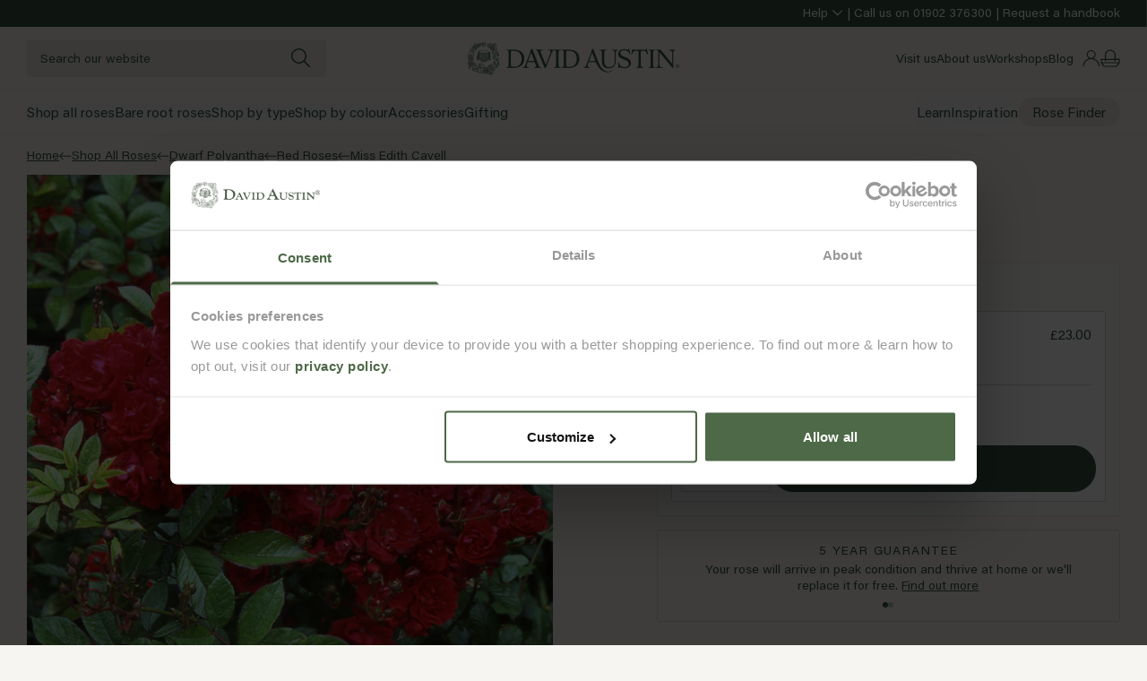

--- FILE ---
content_type: text/html; charset=utf-8
request_url: https://www.davidaustinroses.co.uk/products/miss-edith-cavell
body_size: 77705
content:
<!doctype html>
<html
  lang="en"
  class="no-js template-product"
>
  <head><meta charset="utf-8">
<meta http-equiv="x-ua-compatible" content="ie=edge">
<meta name="viewport" content="width=device-width, initial-scale=1">
<meta name="format-detection" content="telephone=no">
<meta name="theme-color" content="#4D6947">
<meta
  name="robots"
  content="index,follow"
>

<meta name="author" content="Made by Field — digital design agency">
<link rel="author" href="https://madebyfield.co.uk">

<link rel="stylesheet" href="https://use.typekit.net/wsw8tfa.css">

<script
  id="Cookiebot"
  src="https://consent.cookiebot.com/uc.js"
  data-cbid="58c0dcc7-2943-4a04-9240-c4aeb64682a3"
  data-blockingmode="auto"
  type="text/javascript"
></script>


<link rel="canonical" href="https://www.davidaustinroses.co.uk/products/miss-edith-cavell">
<link rel="preconnect" href="https://cdn.shopify.com" crossorigin>

<link href="//www.davidaustinroses.co.uk/cdn/shop/t/565/assets/app.js?v=104550780807766315301760519916" as="script" rel="preload">
<link href="//www.davidaustinroses.co.uk/cdn/shop/t/565/assets/app.css?v=81716941229485778661765805701" rel="stylesheet" type="text/css" media="all" />
<style>
  
    .color-primary {
      --background: #f6f5f1;
      --contrast: #e8e5dc;
      --text: #375543;
      --links: #375543;
      --icons: #375543;

      --border: #d8d5cc;
      --border-active: #375543;

      --background-rgb: 246,245,241;
      --text-rgb: 55,85,67;
      --links-rgb: 55,85,67;
      --icons-rgb: 55,85,67;
    }

    .color-primary .product-card {
      --background: #e8e5dc;
      --text: #375543;
      --links: #375543;
      --icons: #375543;
    }

    
      body, .color-primary, .button-primary,
      body .shopify-challenge__button,
      body #shopify-privacy-banner-div button.accept,
      body .vngage-btn[data-vngage-banner="join"],
    
    .color-primary .button-primary {
      --button-background: #375543;
      --button-border: #375543;
      --button-text: #ffffff;

      --button-background-hover: #ffffff;
      --button-border-hover: #375543;
      --button-text-hover: #375543;
    }

    
      .button-secondary,
      body #shopify-privacy-banner-div button.decline,
    
    .color-primary .button-secondary {
      --button-background: transparent;
      --button-border: #375543;
      --button-text: #375543;

      --button-background-hover: #375543;
      --button-border-hover: #375543;
      --button-text-hover: #ffffff;
    }

     .button-tertiary, 
    .color-primary .button-tertiary {
      --button-background: #e8e5dc;
      --button-border: #e8e5dc;
      --button-text: #414042;

      --button-background-hover: #375543;
      --button-border-hover: #375543;
      --button-text-hover: #ffffff;
    }
  
    .color-putty {
      --background: #f7f6f2;
      --contrast: #ffffff;
      --text: #69686a;
      --links: #414042;
      --icons: #4d6947;

      --border: #e3e2de;
      --border-active: #414042;

      --background-rgb: 247,246,242;
      --text-rgb: 105,104,106;
      --links-rgb: 65,64,66;
      --icons-rgb: 77,105,71;
    }

    .color-putty .product-card {
      --background: #ffffff;
      --text: #375543;
      --links: #375543;
      --icons: #375543;
    }

    
    .color-putty .button-primary {
      --button-background: #4d6947;
      --button-border: #4d6947;
      --button-text: #ffffff;

      --button-background-hover: transparent;
      --button-border-hover: #4d6947;
      --button-text-hover: #4d6947;
    }

    
    .color-putty .button-secondary {
      --button-background: transparent;
      --button-border: #4d6947;
      --button-text: #4d6947;

      --button-background-hover: #4d6947;
      --button-border-hover: #4d6947;
      --button-text-hover: #ffffff;
    }

    
    .color-putty .button-tertiary {
      --button-background: #e8e5da;
      --button-border: #e8e5da;
      --button-text: #414042;

      --button-background-hover: #4d6947;
      --button-border-hover: #4d6947;
      --button-text-hover: #ffffff;
    }
  
    .color-putty-dark {
      --background: #e8e5da;
      --contrast: #ffffff;
      --text: #69686a;
      --links: #414042;
      --icons: #4d6947;

      --border: #e3e2de;
      --border-active: #414042;

      --background-rgb: 232,229,218;
      --text-rgb: 105,104,106;
      --links-rgb: 65,64,66;
      --icons-rgb: 77,105,71;
    }

    .color-putty-dark .product-card {
      --background: #ffffff;
      --text: #414042;
      --links: #414042;
      --icons: #4d6947;
    }

    
    .color-putty-dark .button-primary {
      --button-background: #4d6947;
      --button-border: #4d6947;
      --button-text: #ffffff;

      --button-background-hover: transparent;
      --button-border-hover: #4d6947;
      --button-text-hover: #4d6947;
    }

    
    .color-putty-dark .button-secondary {
      --button-background: transparent;
      --button-border: #4d6947;
      --button-text: #4d6947;

      --button-background-hover: #4d6947;
      --button-border-hover: #4d6947;
      --button-text-hover: #ffffff;
    }

    
    .color-putty-dark .button-tertiary {
      --button-background: #b9b8ba;
      --button-border: #b9b8ba;
      --button-text: #414042;

      --button-background-hover: #4d6947;
      --button-border-hover: #4d6947;
      --button-text-hover: #ffffff;
    }
  
    .color-green {
      --background: #375543;
      --contrast: #ffffff;
      --text: #ffffff;
      --links: #ffffff;
      --icons: #ffffff;

      --border: #838e82;
      --border-active: #ffffff;

      --background-rgb: 55,85,67;
      --text-rgb: 255,255,255;
      --links-rgb: 255,255,255;
      --icons-rgb: 255,255,255;
    }

    .color-green .product-card {
      --background: #f7f6f2;
      --text: #414042;
      --links: #414042;
      --icons: #4d6947;
    }

    
    .color-green .button-primary {
      --button-background: #ffffff;
      --button-border: #ffffff;
      --button-text: #4d6947;

      --button-background-hover: rgba(0,0,0,0);
      --button-border-hover: #ffffff;
      --button-text-hover: #ffffff;
    }

    
    .color-green .button-secondary {
      --button-background: transparent;
      --button-border: #ffffff;
      --button-text: #ffffff;

      --button-background-hover: #ffffff;
      --button-border-hover: #ffffff;
      --button-text-hover: #4d6947;
    }

    
    .color-green .button-tertiary {
      --button-background: #e8e5da;
      --button-border: #e8e5da;
      --button-text: #414042;

      --button-background-hover: #414042;
      --button-border-hover: #414042;
      --button-text-hover: #ffffff;
    }
  
    .color-leaf-bud {
      --background: #375543;
      --contrast: #e8e5dc;
      --text: #e7eecf;
      --links: #e7eecf;
      --icons: #e7eecf;

      --border: #d8d5cc;
      --border-active: #e7eecf;

      --background-rgb: 55,85,67;
      --text-rgb: 231,238,207;
      --links-rgb: 231,238,207;
      --icons-rgb: 231,238,207;
    }

    .color-leaf-bud .product-card {
      --background: #e8e5dc;
      --text: #375543;
      --links: #375543;
      --icons: #375543;
    }

    
    .color-leaf-bud .button-primary {
      --button-background: #375543;
      --button-border: #375543;
      --button-text: #ffffff;

      --button-background-hover: #ffffff;
      --button-border-hover: #375543;
      --button-text-hover: #375543;
    }

    
    .color-leaf-bud .button-secondary {
      --button-background: transparent;
      --button-border: #375543;
      --button-text: #375543;

      --button-background-hover: #375543;
      --button-border-hover: #375543;
      --button-text-hover: #ffffff;
    }

    
    .color-leaf-bud .button-tertiary {
      --button-background: #e8e5dc;
      --button-border: #e8e5dc;
      --button-text: #414042;

      --button-background-hover: #375543;
      --button-border-hover: #375543;
      --button-text-hover: #ffffff;
    }
  
    .color-bud-leaf {
      --background: #e7eecf;
      --contrast: #e8e5dc;
      --text: #375543;
      --links: #375543;
      --icons: #375543;

      --border: #d8d5cc;
      --border-active: #375543;

      --background-rgb: 231,238,207;
      --text-rgb: 55,85,67;
      --links-rgb: 55,85,67;
      --icons-rgb: 55,85,67;
    }

    .color-bud-leaf .product-card {
      --background: #e8e5dc;
      --text: #375543;
      --links: #375543;
      --icons: #375543;
    }

    
    .color-bud-leaf .button-primary {
      --button-background: #375543;
      --button-border: #375543;
      --button-text: #ffffff;

      --button-background-hover: #ffffff;
      --button-border-hover: #375543;
      --button-text-hover: #375543;
    }

    
    .color-bud-leaf .button-secondary {
      --button-background: transparent;
      --button-border: #375543;
      --button-text: #375543;

      --button-background-hover: #375543;
      --button-border-hover: #375543;
      --button-text-hover: #ffffff;
    }

    
    .color-bud-leaf .button-tertiary {
      --button-background: #e8e5dc;
      --button-border: #e8e5dc;
      --button-text: #414042;

      --button-background-hover: #375543;
      --button-border-hover: #375543;
      --button-text-hover: #ffffff;
    }
  
    .color-dannahue-leaf {
      --background: #efd7c4;
      --contrast: #e8e5dc;
      --text: #375543;
      --links: #375543;
      --icons: #375543;

      --border: #d8d5cc;
      --border-active: #375543;

      --background-rgb: 239,215,196;
      --text-rgb: 55,85,67;
      --links-rgb: 55,85,67;
      --icons-rgb: 55,85,67;
    }

    .color-dannahue-leaf .product-card {
      --background: #e8e5dc;
      --text: #375543;
      --links: #375543;
      --icons: #375543;
    }

    
    .color-dannahue-leaf .button-primary {
      --button-background: #375543;
      --button-border: #375543;
      --button-text: #ffffff;

      --button-background-hover: #ffffff;
      --button-border-hover: #375543;
      --button-text-hover: #375543;
    }

    
    .color-dannahue-leaf .button-secondary {
      --button-background: transparent;
      --button-border: #375543;
      --button-text: #375543;

      --button-background-hover: #375543;
      --button-border-hover: #375543;
      --button-text-hover: #ffffff;
    }

    
    .color-dannahue-leaf .button-tertiary {
      --button-background: #e8e5dc;
      --button-border: #e8e5dc;
      --button-text: #414042;

      --button-background-hover: #375543;
      --button-border-hover: #375543;
      --button-text-hover: #ffffff;
    }
  
    .color-tottering-leaf {
      --background: #f9efba;
      --contrast: #e8e5dc;
      --text: #375543;
      --links: #375543;
      --icons: #375543;

      --border: #d8d5cc;
      --border-active: #375543;

      --background-rgb: 249,239,186;
      --text-rgb: 55,85,67;
      --links-rgb: 55,85,67;
      --icons-rgb: 55,85,67;
    }

    .color-tottering-leaf .product-card {
      --background: #e8e5dc;
      --text: #375543;
      --links: #375543;
      --icons: #375543;
    }

    
    .color-tottering-leaf .button-primary {
      --button-background: #375543;
      --button-border: #375543;
      --button-text: #ffffff;

      --button-background-hover: #ffffff;
      --button-border-hover: #375543;
      --button-text-hover: #375543;
    }

    
    .color-tottering-leaf .button-secondary {
      --button-background: transparent;
      --button-border: #375543;
      --button-text: #375543;

      --button-background-hover: #375543;
      --button-border-hover: #375543;
      --button-text-hover: #ffffff;
    }

    
    .color-tottering-leaf .button-tertiary {
      --button-background: #e8e5dc;
      --button-border: #e8e5dc;
      --button-text: #414042;

      --button-background-hover: #375543;
      --button-border-hover: #375543;
      --button-text-hover: #ffffff;
    }
  
    .color-sky-leaf {
      --background: #b6ccde;
      --contrast: #e8e5dc;
      --text: #375543;
      --links: #375543;
      --icons: #375543;

      --border: #d8d5cc;
      --border-active: #375543;

      --background-rgb: 182,204,222;
      --text-rgb: 55,85,67;
      --links-rgb: 55,85,67;
      --icons-rgb: 55,85,67;
    }

    .color-sky-leaf .product-card {
      --background: #e8e5dc;
      --text: #375543;
      --links: #375543;
      --icons: #375543;
    }

    
    .color-sky-leaf .button-primary {
      --button-background: #375543;
      --button-border: #375543;
      --button-text: #ffffff;

      --button-background-hover: #ffffff;
      --button-border-hover: #375543;
      --button-text-hover: #375543;
    }

    
    .color-sky-leaf .button-secondary {
      --button-background: transparent;
      --button-border: #375543;
      --button-text: #375543;

      --button-background-hover: #375543;
      --button-border-hover: #375543;
      --button-text-hover: #ffffff;
    }

    
    .color-sky-leaf .button-tertiary {
      --button-background: #e8e5dc;
      --button-border: #e8e5dc;
      --button-text: #414042;

      --button-background-hover: #375543;
      --button-border-hover: #375543;
      --button-text-hover: #ffffff;
    }
  
    .color-olivia-leaf {
      --background: #dccae1;
      --contrast: #e8e5dc;
      --text: #375543;
      --links: #375543;
      --icons: #375543;

      --border: #d8d5cc;
      --border-active: #375543;

      --background-rgb: 220,202,225;
      --text-rgb: 55,85,67;
      --links-rgb: 55,85,67;
      --icons-rgb: 55,85,67;
    }

    .color-olivia-leaf .product-card {
      --background: #e8e5dc;
      --text: #375543;
      --links: #375543;
      --icons: #375543;
    }

    
    .color-olivia-leaf .button-primary {
      --button-background: #375543;
      --button-border: #375543;
      --button-text: #ffffff;

      --button-background-hover: #ffffff;
      --button-border-hover: #375543;
      --button-text-hover: #375543;
    }

    
    .color-olivia-leaf .button-secondary {
      --button-background: transparent;
      --button-border: #375543;
      --button-text: #375543;

      --button-background-hover: #375543;
      --button-border-hover: #375543;
      --button-text-hover: #ffffff;
    }

    
    .color-olivia-leaf .button-tertiary {
      --button-background: #e8e5dc;
      --button-border: #e8e5dc;
      --button-text: #414042;

      --button-background-hover: #375543;
      --button-border-hover: #375543;
      --button-text-hover: #ffffff;
    }
  
    .color-scarborough-leaf {
      --background: #f7d8e0;
      --contrast: #e8e5dc;
      --text: #375543;
      --links: #375543;
      --icons: #375543;

      --border: #d8d5cc;
      --border-active: #375543;

      --background-rgb: 247,216,224;
      --text-rgb: 55,85,67;
      --links-rgb: 55,85,67;
      --icons-rgb: 55,85,67;
    }

    .color-scarborough-leaf .product-card {
      --background: #e8e5dc;
      --text: #375543;
      --links: #375543;
      --icons: #375543;
    }

    
    .color-scarborough-leaf .button-primary {
      --button-background: #375543;
      --button-border: #375543;
      --button-text: #ffffff;

      --button-background-hover: #ffffff;
      --button-border-hover: #375543;
      --button-text-hover: #375543;
    }

    
    .color-scarborough-leaf .button-secondary {
      --button-background: transparent;
      --button-border: #375543;
      --button-text: #375543;

      --button-background-hover: #375543;
      --button-border-hover: #375543;
      --button-text-hover: #ffffff;
    }

    
    .color-scarborough-leaf .button-tertiary {
      --button-background: #e8e5dc;
      --button-border: #e8e5dc;
      --button-text: #414042;

      --button-background-hover: #375543;
      --button-border-hover: #375543;
      --button-text-hover: #ffffff;
    }
  
</style>
<link
    rel="shortcut icon"
    type="image/png"
    href="//www.davidaustinroses.co.uk/cdn/shop/files/David_Austin_Logo_Primary_AW_Leaf_Green_RGB.png?crop=center&height=32&v=1759848415&width=32"
  >
  <link
    rel="icon"
    sizes="192x192"
    href="//www.davidaustinroses.co.uk/cdn/shop/files/David_Austin_Logo_Primary_AW_Leaf_Green_RGB.png?crop=center&height=192&v=1759848415&width=192"
  >
  <link
    rel="apple-touch-icon"
    href="//www.davidaustinroses.co.uk/cdn/shop/files/David_Austin_Logo_Primary_AW_Leaf_Green_RGB.png?crop=center&height=32&v=1759848415&width=32"
  >

<title>Miss Edith Cavell | Dwarf Polyantha | David Austin Roses</title>


  <meta name="description" content="Buy Miss Edith Cavell from David Austin with a 5 year guarantee and expert aftercare.">

<script>
      (function () {
        const eventQueue = [];

        function isConvertTriggerEvent(obj) {
          if (typeof obj !== 'object' || obj === null) return false;

          const eventName = obj.event;
          if (typeof eventName !== 'string') return false;

          return /^convert-trigger-(experiment|experience)-\d+$/.test(eventName);
        }

        function publishToShopifyAnalytics(eventObj) {
          if (
            window.Shopify &&
            Shopify.analytics &&
            typeof Shopify.analytics.publish === 'function'
          ) {
            Shopify.analytics.publish('custom_event', {
              event_name: eventObj.event,
              ...eventObj,
            });
          } else {
            // Not ready yet — store to send later
            eventQueue.push(eventObj);
          }
        }

        // Patch dataLayer.push
        window.dataLayer = window.dataLayer || [];
        const originalPush = window.dataLayer.push;
        window.dataLayer.push = function () {
          for (let i = 0; i < arguments.length; i++) {
            const arg = arguments[i];
            if (isConvertTriggerEvent(arg)) {
              publishToShopifyAnalytics(arg);
            }
          }
          return originalPush.apply(window.dataLayer, arguments);
        };

        // Check existing events already pushed before this script ran
        window.dataLayer.forEach(item => {
          if (isConvertTriggerEvent(item)) {
            publishToShopifyAnalytics(item);
          }
        });

        // Wait until Shopify.analytics is ready to flush queue
        const flushInterval = setInterval(() => {
          if (
            window.Shopify &&
            Shopify.analytics &&
            typeof Shopify.analytics.publish === 'function'
          ) {
            clearInterval(flushInterval);
            while (eventQueue.length > 0) {
              const e = eventQueue.shift();
              Shopify.analytics.publish('custom_event', {
                event_name: e.event,
                ...e,
              });
            }
          }
        }, 200);
      })();
    </script>
    <!-- begin Convert Experiences code can't be async or defer -->
    <script
      type="text/javascript"
      src="//cdn-4.convertexperiments.com/v1/js/10021806-10025468.js"
    ></script>
    <!-- end Convert Experiences code --><meta property="og:site_name" content="David Austin Roses - UK">
<meta property="og:url" content="https://www.davidaustinroses.co.uk/products/miss-edith-cavell">
<meta property="og:title" content="Miss Edith Cavell">
<meta property="og:type" content="product">
<meta property="og:description" content="Buy Miss Edith Cavell from David Austin with a 5 year guarantee and expert aftercare."><meta property="product:availability" content="">
  <meta property="product:price:amount" content="23.00">
  <meta property="product:price:currency" content="GBP"><meta property="og:image" content="http://www.davidaustinroses.co.uk/cdn/shop/products/d37a34ebbd44bf723ee1d41915127e58.jpg?v=1595535831">
      <meta property="og:image:secure_url" content="https://www.davidaustinroses.co.uk/cdn/shop/products/d37a34ebbd44bf723ee1d41915127e58.jpg?v=1595535831">
      <meta property="og:image:width" content="2000">
      <meta property="og:image:height" content="2000">
      <meta property="og:image:alt" content="Miss Edith Cavell"><meta name="twitter:site" content="@">
<meta name="twitter:card" content="summary_large_image">
<meta name="twitter:title" content="Miss Edith Cavell">
<meta name="twitter:description" content="Buy Miss Edith Cavell from David Austin with a 5 year guarantee and expert aftercare.">




















  <link rel="alternate" href="https://www.davidaustinroses.co.uk/products/miss-edith-cavell" hreflang="en-GB">



  <link rel="alternate" href="https://eu.davidaustinroses.com/products/miss-edith-cavell" hreflang="x-default">





  <link rel="alternate" href="https://eu.davidaustinroses.com/products/miss-edith-cavell" hreflang="fr">





  <link rel="alternate" href="https://eu.davidaustinroses.com/products/miss-edith-cavell" hreflang="es">



  <link rel="alternate" href="https://eu.davidaustinroses.com/products/miss-edith-cavell" hreflang="it">




<script>
  window.redirect = {
    GB: "\/products\/miss-edith-cavell",
    US: null,
    EU: "\/products\/miss-edith-cavell",
    FR: "\/products\/miss-edith-cavell",
    DE: null,
    ES: "\/products\/miss-edith-cavell",
    IT: "\/products\/miss-edith-cavell",
    AU: null
  };
</script>
<script type="application/ld+json">{"@context":"http://schema.org","@type":"Product","@id":"https://www.davidaustinroses.co.uk/products/miss-edith-cavell#Product","name":"Miss Edith Cavell","url":"https://www.davidaustinroses.co.uk/products/miss-edith-cavell","category":"Dwarf Polyantha","description":"A particularly free-flowering variety with large trusses of small scarlet-crimson flowers. 1917.","offers":{"@type":"Offer","name":"Miss Edith Cavell - Bare Root","price":"23.00","priceCurrency":"GBP","itemCondition":"http://schema.org/NewCondition","@id":"https://www.davidaustinroses.co.uk/products/miss-edith-cavell#Offer_41439245140049","url":"https://www.davidaustinroses.co.uk/products/miss-edith-cavell?variant=41439245140049"},"brand":{"@type":"Brand","name":"David Austin Roses - UK","@id":"https://www.davidaustinroses.co.uk/products/miss-edith-cavell#Brand"},"image":{"@type":"ImageObject","height":2000,"width":2000,"url":"https://cdn.shopify.com/s/files/1/0100/6341/3329/products/d37a34ebbd44bf723ee1d41915127e58.jpg?v=1595535831","@id":"https://cdn.shopify.com/s/files/1/0100/6341/3329/products/d37a34ebbd44bf723ee1d41915127e58.jpg?v=1595535831"}}</script><script>
  document.documentElement.className = document.documentElement.className.replace('no-js', 'js');
</script><script>
  window.settings = {
    storeCode: "GB",
    storeName: "United Kingdom",
    zipCodeLookupCSV: '//www.davidaustinroses.co.uk/cdn/shop/files/zipcode-lookup.csv?v=2628376884562070593',
    asset_url: '//www.davidaustinroses.co.uk/cdn/shop/t/565/assets/',
    asset_revision: `1768920025502`.trim(),
  };

  window.strings = {
    loading: "Loading...",
    error: "Error",
    errorMessage: "An error occurred, please try again.",
    thanks: "Thanks for signing up!",
    addToCart: "Add to bag",
    preorder: "Add to bag",
    adding: "Adding...",
    added: "✓ Added",
    soldOut: "Out of stock",
    unavailable: "Unavailable",
    selectOptions: "Select option above",
    close: "Close",
    zip_code_lookup: {
      results_title: "Estimated delivery for ",
      results_estimated_delivery: "Courier method",
      input_error: "Please ensure all 5 digits of your zip code are entered and try again.",
      multiple_matches_found: "Please submit a more accurate zip code and try again.",
      no_match_found: "No shipping details available for the zip code submitted.",
    },
    outOfStock: {
      submit:"Email me when back in stock",
      success:"Reminder set",
      error:"Something went wrong. Please check your details and try again.",
    },
    placeholders: {
      article:"\u003cimg src=\"\/\/www.davidaustinroses.co.uk\/cdn\/shop\/files\/Placeholder.jpg?crop=center\u0026amp;height=1000\u0026amp;v=1762352890\u0026amp;width=1000\" alt=\"\" srcset=\"\/\/www.davidaustinroses.co.uk\/cdn\/shop\/files\/Placeholder.jpg?crop=center\u0026amp;height=352\u0026amp;v=1762352890\u0026amp;width=352 352w, \/\/www.davidaustinroses.co.uk\/cdn\/shop\/files\/Placeholder.jpg?crop=center\u0026amp;height=832\u0026amp;v=1762352890\u0026amp;width=832 832w, \/\/www.davidaustinroses.co.uk\/cdn\/shop\/files\/Placeholder.jpg?crop=center\u0026amp;height=1000\u0026amp;v=1762352890\u0026amp;width=1000 1000w\" width=\"1000\" height=\"1000\" class=\"aspect-[11\/12] w-full object-cover z-0\"\u003e",
      product:"\u003cimg src=\"\/\/www.davidaustinroses.co.uk\/cdn\/shop\/files\/Placeholder.jpg?crop=center\u0026amp;height=1000\u0026amp;v=1762352890\u0026amp;width=1000\" alt=\"\" srcset=\"\/\/www.davidaustinroses.co.uk\/cdn\/shop\/files\/Placeholder.jpg?crop=center\u0026amp;height=352\u0026amp;v=1762352890\u0026amp;width=352 352w, \/\/www.davidaustinroses.co.uk\/cdn\/shop\/files\/Placeholder.jpg?crop=center\u0026amp;height=832\u0026amp;v=1762352890\u0026amp;width=832 832w, \/\/www.davidaustinroses.co.uk\/cdn\/shop\/files\/Placeholder.jpg?crop=center\u0026amp;height=1000\u0026amp;v=1762352890\u0026amp;width=1000 1000w\" width=\"1000\" height=\"1000\" class=\"h-full w-full object-cover border-x border-t border-border rounded-t-sm\"\u003e",
    },
    blog: {
      read:"Read more",
    },
    productCard: {
      metafields: ["fragrance_strength","product_usp","ideal_for"],
    },
    metafields: {
      fragrance_strength: "Fragrance strength",
      ideal_for: "Location",
    },
    pagination: {
      status: "Showing {{ current }} of {{ total }} items",
    },
    collection: {
      sort: {
        relevance:"Relevance",
        price_asc:"Price, low to high",
        price_desc:"Price, high to low",
      },
      filter: {
        title:"Filters",
        apply:"Apply filters",
        reset:"Clear filters",
        applyShort:"Apply",
        resetShort:"Clear",
        filters:"More Filters",
        filtersMobile:"More Filters",
        toggle: {
          more:"Show more",
          less:"Show less",
        }
      },
      primaryFilters:["filter_rose_type","filter_location","filter_colour"],
      empty:"No matching results.",
      count:"{{ count }} item",
    },
    search: {
      results:"Results",
      noResults:"No results found for “{{ terms }}”. Check the spelling or use a different word or phrase.",
      resultsShort:"Results for ‘{{ terms }}’",
      resultsWithCount:"{{ count }} result found for “{{ terms }}”",
      resources: {
        pages:"Pages",
        articles:"Articles",
        collections:"Collections",
        products:"Results",
        cms:"Pages \u0026amp; Blogs",
        suggestions:"Suggestions",
      },
      recommendations: {
        title:"Popular searches",
      },
      tabs: {
        products:"Products ({{ count }})",
        cms:"Pages \u0026amp; Journal ({{ count }})",
      },
      noFilters:"No available filters",
    },
    icons: {
      chevron:"\u003csvg\n      class=\"shrink-0 pointer-events-none rotate-90 text-links transition-transform origin-center max-w-full\"\n      role=\"presentation\"\n      width=\"9\"\n      height=\"16\"\n      viewBox=\"0 0 9 16\"\n      fill=\"none\"\n      xmlns=\"http:\/\/www.w3.org\/2000\/svg\"\n    \u003e\n      \u003cpath d=\"m.96.89-.85.848L6.334 7.96.111 14.183l.848.848L7.182 8.81l.85-.848H8.03l.001-.002-.848-.848h-.001z\" fill=\"currentColor\"\/\u003e\n    \u003c\/svg\u003e",
      chevronDown:"\u003csvg\n      class=\"shrink-0 text-grey-dark max-w-full max-w-full\"\n      role=\"presentation\"\n      width=\"12\"\n      height=\"8\"\n      viewBox=\"0 0 12 8\"\n      fill=\"none\"\n      xmlns=\"http:\/\/www.w3.org\/2000\/svg\"\n    \u003e\n      \u003crect width=\"1.2\" height=\"8\" transform=\"matrix(-0.707107 0.707107 0.707107 0.707107 0.848389 1.03992)\" fill=\"currentColor\"\/\u003e\n      \u003crect width=\"1.2\" height=\"8\" transform=\"matrix(-0.707107 -0.707107 -0.707107 0.707107 11.314 1.88831)\" fill=\"currentColor\"\/\u003e\n    \u003c\/svg\u003e",
      cross:"\u003csvg\n      class=\"pointer-events-none shrink-0 !rotate-0 max-w-full\"\n      role=\"presentation\"\n      width=\"6\"\n      height=\"6\"\n      viewBox=\"0 0 6 6\"\n      fill=\"none\"\n      xmlns=\"http:\/\/www.w3.org\/2000\/svg\"\n    \u003e\n      \u003cpath class=\"!rotate-0\" d=\"M2.121 2.828 0 4.95l.707.707 2.121-2.121 2.122 2.12.707-.706-2.121-2.122 2.12-2.12L4.95 0 2.828 2.121.708 0 0 .707z\" fill=\"currentColor\"\/\u003e\n    \u003c\/svg\u003e\n\n    \n",
      filters:"\u003csvg\n      class=\" max-w-full\"\n      role=\"presentation\"\n      width=\"20\"\n      height=\"14\"\n      viewBox=\"0 0 20 14\"\n      fill=\"none\"\n      xmlns=\"http:\/\/www.w3.org\/2000\/svg\"\n    \u003e\n      \u003cpath fill-rule=\"evenodd\" clip-rule=\"evenodd\" d=\"M6.087 6.64c-1.612 0-2.946-1.25-3.159-2.867H.435A.444.444 0 0 1 0 3.32c0-.25.194-.453.435-.453h2.493C3.14 1.249 4.475 0 6.087 0s2.946 1.249 3.159 2.867h9.812c.24 0 .435.202.435.453 0 .25-.194.453-.435.453H9.246c-.213 1.618-1.547 2.866-3.16 2.866m0-.906c-1.275 0-2.314-1.078-2.319-2.404v-.02C3.773 1.984 4.812.905 6.087.905c1.278 0 2.319 1.084 2.319 2.415s-1.04 2.414-2.32 2.414m5 4.956c.005 1.327 1.043 2.405 2.319 2.405 1.278 0 2.319-1.084 2.319-2.415s-1.041-2.414-2.32-2.414c-1.275 0-2.313 1.079-2.318 2.405zm-10.652.444h9.812C10.459 12.75 11.794 14 13.406 14s2.946-1.248 3.159-2.866h2.493c.24 0 .435-.203.435-.453a.444.444 0 0 0-.435-.453h-2.493c-.213-1.618-1.548-2.867-3.16-2.867-1.611 0-2.946 1.249-3.158 2.866H.435a.444.444 0 0 0-.435.454c0 .25.194.453.435.453\" fill=\"currentColor\"\/\u003e\n    \u003c\/svg\u003e",
      close:"\u003csvg\n      class=\" max-w-full\"\n      role=\"presentation\"\n      width=\"15\"\n      height=\"16\"\n      viewBox=\"0 0 15 16\"\n      fill=\"none\"\n      xmlns=\"http:\/\/www.w3.org\/2000\/svg\"\n    \u003e\n      \u003cpath d=\"M1.24789 0.752159L0.187228 1.81282L6.3744 7.99999L0.187195 14.1872L1.24785 15.2479L7.43506 9.06065L13.6223 15.2478L14.6829 14.1872L8.49572 7.99999L14.6829 1.81283L13.6222 0.752165L7.43506 6.93933L1.24789 0.752159Z\" fill=\"currentColor\"\/\u003e\n    \u003c\/svg\u003e",
      toggle:"\u003csvg\n      data-toggle\n      class=\"rotate-90 transition-transform origin-center max-w-full toggle\"\n      role=\"presentation\"\n      width=\"10\"\n      height=\"10\"\n      viewBox=\"0 0 10 10\"\n      fill=\"none\"\n      xmlns=\"http:\/\/www.w3.org\/2000\/svg\"\n    \u003e\n      \u003cpath fill=\"currentColor\" d=\"M5.8 10H4.3V0h1.5z\"\/\u003e\u003cpath fill=\"currentColor\" d=\"M10 4.5V6H0V4.5z\" class=\"transition-transform origin-center\"\/\u003e\n    \u003c\/svg\u003e\n\n    \n",
    },
  };
</script>

<script>
  if (typeof Shopify === 'undefined') Shopify = {};

  Shopify.money_format = "£{{amount}}";
  Shopify.formatMoney = (cents, format) => {
    if (typeof cents == 'string') {
      cents = cents.replace('.', '');
    }
    var value = '';
    var placeholderRegex = /\{\{\s*(\w+)\s*\}\}/;
    var formatString = format || Shopify.money_format;

    defaultOption = (opt, def) => {
      return typeof opt == 'undefined' ? def : opt;
    };

    formatWithDelimiters = (number, precision, thousands, decimal) => {
      precision = defaultOption(precision, 2);
      thousands = defaultOption(thousands, ',');
      decimal = defaultOption(decimal, '.');

      if (isNaN(number) || number == null) {
        return 0;
      }

      number = (number / 100.0).toFixed(precision);

      var parts = number.split('.'),
        dollars = parts[0].replace(/(\d)(?=(\d\d\d)+(?!\d))/g, '$1' + thousands),
        cents = parts[1] ? decimal + parts[1] : '';

      return dollars + cents;
    };

    switch (formatString.match(placeholderRegex)[1]) {
      case 'amount':
        value = formatWithDelimiters(cents, 2);
        break;
      case 'amount_no_decimals':
        value = formatWithDelimiters(cents, 0);
        break;
      case 'amount_with_comma_separator':
        value = formatWithDelimiters(cents, 2, '.', ',');
        break;
      case 'amount_no_decimals_with_comma_separator':
        value = formatWithDelimiters(cents, 0, '.', ',');
        break;
    }

    return formatString.replace(placeholderRegex, value);
  };

  Shopify.getSizedImage = (image, size) => {
    if (!image) return false;
    return image
      .replace(/_(pico|icon|thumb|small|compact|medium|large|grande|original|1024x1024|2048x2048|master)+\./g, '.')
      .replace(/\.jpg|\.png|\.gif|\.jpeg/g, function (extension) {
        return '_' + size + extension;
      });
  };

  Shopify.addToCart = (form) => {
    const formData = new FormData(form);
    const buttons = form.querySelectorAll('[type="submit"]');
    let previousText = window.strings.addToCart;

    buttons.forEach(button => {
      button.disabled = true;
      button.textContent = window.strings.adding;
    });

    const tempButtonText = (text) => {
      buttons.forEach(button => {
        button.disabled = false;
        button.textContent = text;

        setTimeout(() => {
          button.textContent = previousText;
        }, 1000);
      });
    };

    const purchase_option = form.querySelector('[name="purchase_option"]:checked');
    if (purchase_option && purchase_option.value == 'once') formData.delete('selling_plan');

    fetch(Shopify.routes.root + 'cart/add', {
      method: 'POST',
      body: new URLSearchParams(formData),
      headers: {
        Accept: 'application/json',
        'Content-Type': 'application/x-www-form-urlencoded',
      },
    })
    .then(async (response) => {
      if (response.ok) {
        const cart = await response.json();
        const json = form.querySelector('[type="application/json"]');

        document.querySelectorAll('input[id*="Popup"]:checked').forEach(el => el.checked = false);

        if (json) {
          const product = JSON.parse(json.textContent);
          if (!product.url) product.url = `https://${location.host}/products/${product.handle}`;

          this.dispatchEvent(
            new CustomEvent('cart:added', { bubbles: true, detail: { item: cart, product: product } })
          );

          const variant = product.variants.find(v => v.id === cart.variant_id);

          Shopify.analytics.publish('custom_product_added_to_cart', { product, variant, currency: Shopify.currency.active, shop_url: window.Shopify.shop });

          if (window.Shopify?.customerPrivacy?.userCanBeTracked()) {
            /* Klaviyo */
            try {
              window._learnq = window._learnq || [];
              var item = {
                Name: product.title,
                Title: product.title,
                ItemId: product.id,
                ProductId: product.id,
                Price: product.price / 100.0,
                CompareAtPrice: product.compare_at_price_max / 100.0,
                Categories: '',
                ImageUrl: 'https:' + Shopify.getSizedImage(product.featured_image, '1024x'),
                Url: product.url,
                Metadata: {
                  Brand: product.vendor,
                  Price: product.price / 100.0,
                  CompareAtPrice: product.compare_at_price / 100.0,
                },
              };
              window._learnq.push(['track', 'Added to Cart', item]);
            } catch (e) {
              console.warn('Klaviyo add to cart event failed.');
            }
          }
        } else {
          this.dispatchEvent(new CustomEvent('cart:added', { bubbles: true, detail: { item: cart } }));
        }

        tempButtonText(window.strings.added);
      } else {
        console.warn(response);
        tempButtonText(window.strings.error);
        return form.submit();
      }
    })
    .catch((error) => {
      console.warn(response);
      tempButtonText(window.strings.error);
      return form.submit();
    });
  };
</script>

<script>window.performance && window.performance.mark && window.performance.mark('shopify.content_for_header.start');</script><meta id="shopify-digital-wallet" name="shopify-digital-wallet" content="/10063413329/digital_wallets/dialog">
<meta name="shopify-checkout-api-token" content="8455bfbc820208e347a0fc875217a6e9">
<meta id="in-context-paypal-metadata" data-shop-id="10063413329" data-venmo-supported="false" data-environment="production" data-locale="en_US" data-paypal-v4="true" data-currency="GBP">
<link rel="alternate" type="application/json+oembed" href="https://www.davidaustinroses.co.uk/products/miss-edith-cavell.oembed">
<script async="async" src="/checkouts/internal/preloads.js?locale=en-GB"></script>
<link rel="preconnect" href="https://shop.app" crossorigin="anonymous">
<script async="async" src="https://shop.app/checkouts/internal/preloads.js?locale=en-GB&shop_id=10063413329" crossorigin="anonymous"></script>
<script id="apple-pay-shop-capabilities" type="application/json">{"shopId":10063413329,"countryCode":"GB","currencyCode":"GBP","merchantCapabilities":["supports3DS"],"merchantId":"gid:\/\/shopify\/Shop\/10063413329","merchantName":"David Austin Roses - UK","requiredBillingContactFields":["postalAddress","email","phone"],"requiredShippingContactFields":["postalAddress","email","phone"],"shippingType":"shipping","supportedNetworks":["visa","maestro","masterCard","amex","discover","elo"],"total":{"type":"pending","label":"David Austin Roses - UK","amount":"1.00"},"shopifyPaymentsEnabled":true,"supportsSubscriptions":true}</script>
<script id="shopify-features" type="application/json">{"accessToken":"8455bfbc820208e347a0fc875217a6e9","betas":["rich-media-storefront-analytics"],"domain":"www.davidaustinroses.co.uk","predictiveSearch":true,"shopId":10063413329,"locale":"en"}</script>
<script>var Shopify = Shopify || {};
Shopify.shop = "davidaustinroses-dev.myshopify.com";
Shopify.locale = "en";
Shopify.currency = {"active":"GBP","rate":"1.0"};
Shopify.country = "GB";
Shopify.theme = {"name":"DAR Production","id":182548136316,"schema_name":"Made by Field","schema_version":"1","theme_store_id":null,"role":"main"};
Shopify.theme.handle = "null";
Shopify.theme.style = {"id":null,"handle":null};
Shopify.cdnHost = "www.davidaustinroses.co.uk/cdn";
Shopify.routes = Shopify.routes || {};
Shopify.routes.root = "/";</script>
<script type="module">!function(o){(o.Shopify=o.Shopify||{}).modules=!0}(window);</script>
<script>!function(o){function n(){var o=[];function n(){o.push(Array.prototype.slice.apply(arguments))}return n.q=o,n}var t=o.Shopify=o.Shopify||{};t.loadFeatures=n(),t.autoloadFeatures=n()}(window);</script>
<script>
  window.ShopifyPay = window.ShopifyPay || {};
  window.ShopifyPay.apiHost = "shop.app\/pay";
  window.ShopifyPay.redirectState = null;
</script>
<script id="shop-js-analytics" type="application/json">{"pageType":"product"}</script>
<script defer="defer" async type="module" src="//www.davidaustinroses.co.uk/cdn/shopifycloud/shop-js/modules/v2/client.init-shop-cart-sync_BT-GjEfc.en.esm.js"></script>
<script defer="defer" async type="module" src="//www.davidaustinroses.co.uk/cdn/shopifycloud/shop-js/modules/v2/chunk.common_D58fp_Oc.esm.js"></script>
<script defer="defer" async type="module" src="//www.davidaustinroses.co.uk/cdn/shopifycloud/shop-js/modules/v2/chunk.modal_xMitdFEc.esm.js"></script>
<script type="module">
  await import("//www.davidaustinroses.co.uk/cdn/shopifycloud/shop-js/modules/v2/client.init-shop-cart-sync_BT-GjEfc.en.esm.js");
await import("//www.davidaustinroses.co.uk/cdn/shopifycloud/shop-js/modules/v2/chunk.common_D58fp_Oc.esm.js");
await import("//www.davidaustinroses.co.uk/cdn/shopifycloud/shop-js/modules/v2/chunk.modal_xMitdFEc.esm.js");

  window.Shopify.SignInWithShop?.initShopCartSync?.({"fedCMEnabled":true,"windoidEnabled":true});

</script>
<script>
  window.Shopify = window.Shopify || {};
  if (!window.Shopify.featureAssets) window.Shopify.featureAssets = {};
  window.Shopify.featureAssets['shop-js'] = {"shop-cart-sync":["modules/v2/client.shop-cart-sync_DZOKe7Ll.en.esm.js","modules/v2/chunk.common_D58fp_Oc.esm.js","modules/v2/chunk.modal_xMitdFEc.esm.js"],"init-fed-cm":["modules/v2/client.init-fed-cm_B6oLuCjv.en.esm.js","modules/v2/chunk.common_D58fp_Oc.esm.js","modules/v2/chunk.modal_xMitdFEc.esm.js"],"shop-cash-offers":["modules/v2/client.shop-cash-offers_D2sdYoxE.en.esm.js","modules/v2/chunk.common_D58fp_Oc.esm.js","modules/v2/chunk.modal_xMitdFEc.esm.js"],"shop-login-button":["modules/v2/client.shop-login-button_QeVjl5Y3.en.esm.js","modules/v2/chunk.common_D58fp_Oc.esm.js","modules/v2/chunk.modal_xMitdFEc.esm.js"],"pay-button":["modules/v2/client.pay-button_DXTOsIq6.en.esm.js","modules/v2/chunk.common_D58fp_Oc.esm.js","modules/v2/chunk.modal_xMitdFEc.esm.js"],"shop-button":["modules/v2/client.shop-button_DQZHx9pm.en.esm.js","modules/v2/chunk.common_D58fp_Oc.esm.js","modules/v2/chunk.modal_xMitdFEc.esm.js"],"avatar":["modules/v2/client.avatar_BTnouDA3.en.esm.js"],"init-windoid":["modules/v2/client.init-windoid_CR1B-cfM.en.esm.js","modules/v2/chunk.common_D58fp_Oc.esm.js","modules/v2/chunk.modal_xMitdFEc.esm.js"],"init-shop-for-new-customer-accounts":["modules/v2/client.init-shop-for-new-customer-accounts_C_vY_xzh.en.esm.js","modules/v2/client.shop-login-button_QeVjl5Y3.en.esm.js","modules/v2/chunk.common_D58fp_Oc.esm.js","modules/v2/chunk.modal_xMitdFEc.esm.js"],"init-shop-email-lookup-coordinator":["modules/v2/client.init-shop-email-lookup-coordinator_BI7n9ZSv.en.esm.js","modules/v2/chunk.common_D58fp_Oc.esm.js","modules/v2/chunk.modal_xMitdFEc.esm.js"],"init-shop-cart-sync":["modules/v2/client.init-shop-cart-sync_BT-GjEfc.en.esm.js","modules/v2/chunk.common_D58fp_Oc.esm.js","modules/v2/chunk.modal_xMitdFEc.esm.js"],"shop-toast-manager":["modules/v2/client.shop-toast-manager_DiYdP3xc.en.esm.js","modules/v2/chunk.common_D58fp_Oc.esm.js","modules/v2/chunk.modal_xMitdFEc.esm.js"],"init-customer-accounts":["modules/v2/client.init-customer-accounts_D9ZNqS-Q.en.esm.js","modules/v2/client.shop-login-button_QeVjl5Y3.en.esm.js","modules/v2/chunk.common_D58fp_Oc.esm.js","modules/v2/chunk.modal_xMitdFEc.esm.js"],"init-customer-accounts-sign-up":["modules/v2/client.init-customer-accounts-sign-up_iGw4briv.en.esm.js","modules/v2/client.shop-login-button_QeVjl5Y3.en.esm.js","modules/v2/chunk.common_D58fp_Oc.esm.js","modules/v2/chunk.modal_xMitdFEc.esm.js"],"shop-follow-button":["modules/v2/client.shop-follow-button_CqMgW2wH.en.esm.js","modules/v2/chunk.common_D58fp_Oc.esm.js","modules/v2/chunk.modal_xMitdFEc.esm.js"],"checkout-modal":["modules/v2/client.checkout-modal_xHeaAweL.en.esm.js","modules/v2/chunk.common_D58fp_Oc.esm.js","modules/v2/chunk.modal_xMitdFEc.esm.js"],"shop-login":["modules/v2/client.shop-login_D91U-Q7h.en.esm.js","modules/v2/chunk.common_D58fp_Oc.esm.js","modules/v2/chunk.modal_xMitdFEc.esm.js"],"lead-capture":["modules/v2/client.lead-capture_BJmE1dJe.en.esm.js","modules/v2/chunk.common_D58fp_Oc.esm.js","modules/v2/chunk.modal_xMitdFEc.esm.js"],"payment-terms":["modules/v2/client.payment-terms_Ci9AEqFq.en.esm.js","modules/v2/chunk.common_D58fp_Oc.esm.js","modules/v2/chunk.modal_xMitdFEc.esm.js"]};
</script>
<script>(function() {
  var isLoaded = false;
  function asyncLoad() {
    if (isLoaded) return;
    isLoaded = true;
    var urls = ["https:\/\/cdn.weglot.com\/weglot_script_tag.js?shop=davidaustinroses-dev.myshopify.com","https:\/\/assets.pixlee.com\/shopify\/pixlee.shopify.v2.prod.js?shop=davidaustinroses-dev.myshopify.com","https:\/\/dr4qe3ddw9y32.cloudfront.net\/awin-shopify-integration-code.js?aid=53135\u0026v=shopifyApp_5.1.1\u0026ts=1737713926646\u0026shop=davidaustinroses-dev.myshopify.com","\/\/cdn.shopify.com\/s\/files\/1\/0257\/0108\/9360\/t\/85\/assets\/usf-license.js?shop=davidaustinroses-dev.myshopify.com"];
    for (var i = 0; i < urls.length; i++) {
      var s = document.createElement('script');
      s.type = 'text/javascript';
      s.async = true;
      s.src = urls[i];
      var x = document.getElementsByTagName('script')[0];
      x.parentNode.insertBefore(s, x);
    }
  };
  if(window.attachEvent) {
    window.attachEvent('onload', asyncLoad);
  } else {
    window.addEventListener('load', asyncLoad, false);
  }
})();</script>
<script id="__st">var __st={"a":10063413329,"offset":0,"reqid":"b6139bf7-f2ed-49ce-a2c3-5dae59623809-1769256440","pageurl":"www.davidaustinroses.co.uk\/products\/miss-edith-cavell","u":"38a86e961590","p":"product","rtyp":"product","rid":4113864687697};</script>
<script>window.ShopifyPaypalV4VisibilityTracking = true;</script>
<script id="captcha-bootstrap">!function(){'use strict';const t='contact',e='account',n='new_comment',o=[[t,t],['blogs',n],['comments',n],[t,'customer']],c=[[e,'customer_login'],[e,'guest_login'],[e,'recover_customer_password'],[e,'create_customer']],r=t=>t.map((([t,e])=>`form[action*='/${t}']:not([data-nocaptcha='true']) input[name='form_type'][value='${e}']`)).join(','),a=t=>()=>t?[...document.querySelectorAll(t)].map((t=>t.form)):[];function s(){const t=[...o],e=r(t);return a(e)}const i='password',u='form_key',d=['recaptcha-v3-token','g-recaptcha-response','h-captcha-response',i],f=()=>{try{return window.sessionStorage}catch{return}},m='__shopify_v',_=t=>t.elements[u];function p(t,e,n=!1){try{const o=window.sessionStorage,c=JSON.parse(o.getItem(e)),{data:r}=function(t){const{data:e,action:n}=t;return t[m]||n?{data:e,action:n}:{data:t,action:n}}(c);for(const[e,n]of Object.entries(r))t.elements[e]&&(t.elements[e].value=n);n&&o.removeItem(e)}catch(o){console.error('form repopulation failed',{error:o})}}const l='form_type',E='cptcha';function T(t){t.dataset[E]=!0}const w=window,h=w.document,L='Shopify',v='ce_forms',y='captcha';let A=!1;((t,e)=>{const n=(g='f06e6c50-85a8-45c8-87d0-21a2b65856fe',I='https://cdn.shopify.com/shopifycloud/storefront-forms-hcaptcha/ce_storefront_forms_captcha_hcaptcha.v1.5.2.iife.js',D={infoText:'Protected by hCaptcha',privacyText:'Privacy',termsText:'Terms'},(t,e,n)=>{const o=w[L][v],c=o.bindForm;if(c)return c(t,g,e,D).then(n);var r;o.q.push([[t,g,e,D],n]),r=I,A||(h.body.append(Object.assign(h.createElement('script'),{id:'captcha-provider',async:!0,src:r})),A=!0)});var g,I,D;w[L]=w[L]||{},w[L][v]=w[L][v]||{},w[L][v].q=[],w[L][y]=w[L][y]||{},w[L][y].protect=function(t,e){n(t,void 0,e),T(t)},Object.freeze(w[L][y]),function(t,e,n,w,h,L){const[v,y,A,g]=function(t,e,n){const i=e?o:[],u=t?c:[],d=[...i,...u],f=r(d),m=r(i),_=r(d.filter((([t,e])=>n.includes(e))));return[a(f),a(m),a(_),s()]}(w,h,L),I=t=>{const e=t.target;return e instanceof HTMLFormElement?e:e&&e.form},D=t=>v().includes(t);t.addEventListener('submit',(t=>{const e=I(t);if(!e)return;const n=D(e)&&!e.dataset.hcaptchaBound&&!e.dataset.recaptchaBound,o=_(e),c=g().includes(e)&&(!o||!o.value);(n||c)&&t.preventDefault(),c&&!n&&(function(t){try{if(!f())return;!function(t){const e=f();if(!e)return;const n=_(t);if(!n)return;const o=n.value;o&&e.removeItem(o)}(t);const e=Array.from(Array(32),(()=>Math.random().toString(36)[2])).join('');!function(t,e){_(t)||t.append(Object.assign(document.createElement('input'),{type:'hidden',name:u})),t.elements[u].value=e}(t,e),function(t,e){const n=f();if(!n)return;const o=[...t.querySelectorAll(`input[type='${i}']`)].map((({name:t})=>t)),c=[...d,...o],r={};for(const[a,s]of new FormData(t).entries())c.includes(a)||(r[a]=s);n.setItem(e,JSON.stringify({[m]:1,action:t.action,data:r}))}(t,e)}catch(e){console.error('failed to persist form',e)}}(e),e.submit())}));const S=(t,e)=>{t&&!t.dataset[E]&&(n(t,e.some((e=>e===t))),T(t))};for(const o of['focusin','change'])t.addEventListener(o,(t=>{const e=I(t);D(e)&&S(e,y())}));const B=e.get('form_key'),M=e.get(l),P=B&&M;t.addEventListener('DOMContentLoaded',(()=>{const t=y();if(P)for(const e of t)e.elements[l].value===M&&p(e,B);[...new Set([...A(),...v().filter((t=>'true'===t.dataset.shopifyCaptcha))])].forEach((e=>S(e,t)))}))}(h,new URLSearchParams(w.location.search),n,t,e,['guest_login'])})(!0,!0)}();</script>
<script integrity="sha256-4kQ18oKyAcykRKYeNunJcIwy7WH5gtpwJnB7kiuLZ1E=" data-source-attribution="shopify.loadfeatures" defer="defer" src="//www.davidaustinroses.co.uk/cdn/shopifycloud/storefront/assets/storefront/load_feature-a0a9edcb.js" crossorigin="anonymous"></script>
<script crossorigin="anonymous" defer="defer" src="//www.davidaustinroses.co.uk/cdn/shopifycloud/storefront/assets/shopify_pay/storefront-65b4c6d7.js?v=20250812"></script>
<script data-source-attribution="shopify.dynamic_checkout.dynamic.init">var Shopify=Shopify||{};Shopify.PaymentButton=Shopify.PaymentButton||{isStorefrontPortableWallets:!0,init:function(){window.Shopify.PaymentButton.init=function(){};var t=document.createElement("script");t.src="https://www.davidaustinroses.co.uk/cdn/shopifycloud/portable-wallets/latest/portable-wallets.en.js",t.type="module",document.head.appendChild(t)}};
</script>
<script data-source-attribution="shopify.dynamic_checkout.buyer_consent">
  function portableWalletsHideBuyerConsent(e){var t=document.getElementById("shopify-buyer-consent"),n=document.getElementById("shopify-subscription-policy-button");t&&n&&(t.classList.add("hidden"),t.setAttribute("aria-hidden","true"),n.removeEventListener("click",e))}function portableWalletsShowBuyerConsent(e){var t=document.getElementById("shopify-buyer-consent"),n=document.getElementById("shopify-subscription-policy-button");t&&n&&(t.classList.remove("hidden"),t.removeAttribute("aria-hidden"),n.addEventListener("click",e))}window.Shopify?.PaymentButton&&(window.Shopify.PaymentButton.hideBuyerConsent=portableWalletsHideBuyerConsent,window.Shopify.PaymentButton.showBuyerConsent=portableWalletsShowBuyerConsent);
</script>
<script data-source-attribution="shopify.dynamic_checkout.cart.bootstrap">document.addEventListener("DOMContentLoaded",(function(){function t(){return document.querySelector("shopify-accelerated-checkout-cart, shopify-accelerated-checkout")}if(t())Shopify.PaymentButton.init();else{new MutationObserver((function(e,n){t()&&(Shopify.PaymentButton.init(),n.disconnect())})).observe(document.body,{childList:!0,subtree:!0})}}));
</script>
<link id="shopify-accelerated-checkout-styles" rel="stylesheet" media="screen" href="https://www.davidaustinroses.co.uk/cdn/shopifycloud/portable-wallets/latest/accelerated-checkout-backwards-compat.css" crossorigin="anonymous">
<style id="shopify-accelerated-checkout-cart">
        #shopify-buyer-consent {
  margin-top: 1em;
  display: inline-block;
  width: 100%;
}

#shopify-buyer-consent.hidden {
  display: none;
}

#shopify-subscription-policy-button {
  background: none;
  border: none;
  padding: 0;
  text-decoration: underline;
  font-size: inherit;
  cursor: pointer;
}

#shopify-subscription-policy-button::before {
  box-shadow: none;
}

      </style>

<script>window.performance && window.performance.mark && window.performance.mark('shopify.content_for_header.end');</script>
  <!-- BEGIN app block: shopify://apps/judge-me-reviews/blocks/judgeme_core/61ccd3b1-a9f2-4160-9fe9-4fec8413e5d8 --><!-- Start of Judge.me Core -->






<link rel="dns-prefetch" href="https://cdn2.judge.me/cdn/widget_frontend">
<link rel="dns-prefetch" href="https://cdn.judge.me">
<link rel="dns-prefetch" href="https://cdn1.judge.me">
<link rel="dns-prefetch" href="https://api.judge.me">

<script data-cfasync='false' class='jdgm-settings-script'>window.jdgmSettings={"pagination":5,"disable_web_reviews":false,"badge_no_review_text":"No reviews","badge_n_reviews_text":"{{ n }} review/reviews","hide_badge_preview_if_no_reviews":true,"badge_hide_text":false,"enforce_center_preview_badge":false,"widget_title":"Customer Reviews","widget_open_form_text":"Write a review","widget_close_form_text":"Cancel review","widget_refresh_page_text":"Refresh page","widget_summary_text":"Based on {{ number_of_reviews }} review/reviews","widget_no_review_text":"Be the first to write a review","widget_name_field_text":"Display name","widget_verified_name_field_text":"Verified Name (public)","widget_name_placeholder_text":"Display name","widget_required_field_error_text":"This field is required.","widget_email_field_text":"Email address","widget_verified_email_field_text":"Verified Email (private, can not be edited)","widget_email_placeholder_text":"Your email address","widget_email_field_error_text":"Please enter a valid email address.","widget_rating_field_text":"Rating","widget_review_title_field_text":"Review Title","widget_review_title_placeholder_text":"Give your review a title","widget_review_body_field_text":"Review content","widget_review_body_placeholder_text":"Start writing here...","widget_pictures_field_text":"Picture/Video (optional)","widget_submit_review_text":"Submit Review","widget_submit_verified_review_text":"Submit Verified Review","widget_submit_success_msg_with_auto_publish":"Thank you! Please refresh the page in a few moments to see your review. You can remove or edit your review by logging into \u003ca href='https://judge.me/login' target='_blank' rel='nofollow noopener'\u003eJudge.me\u003c/a\u003e","widget_submit_success_msg_no_auto_publish":"Thank you! Your review will be published as soon as it is approved by the shop admin. You can remove or edit your review by logging into \u003ca href='https://judge.me/login' target='_blank' rel='nofollow noopener'\u003eJudge.me\u003c/a\u003e","widget_show_default_reviews_out_of_total_text":"Showing {{ n_reviews_shown }} out of {{ n_reviews }} reviews.","widget_show_all_link_text":"Show all","widget_show_less_link_text":"Show less","widget_author_said_text":"{{ reviewer_name }} said:","widget_days_text":"{{ n }} days ago","widget_weeks_text":"{{ n }} week/weeks ago","widget_months_text":"{{ n }} month/months ago","widget_years_text":"{{ n }} year/years ago","widget_yesterday_text":"Yesterday","widget_today_text":"Today","widget_replied_text":"\u003e\u003e {{ shop_name }} replied:","widget_read_more_text":"Read more","widget_reviewer_name_as_initial":"","widget_rating_filter_color":"#fbcd0a","widget_rating_filter_see_all_text":"See all reviews","widget_sorting_most_recent_text":"Most Recent","widget_sorting_highest_rating_text":"Highest Rating","widget_sorting_lowest_rating_text":"Lowest Rating","widget_sorting_with_pictures_text":"Only Pictures","widget_sorting_most_helpful_text":"Most Helpful","widget_open_question_form_text":"Ask a question","widget_reviews_subtab_text":"Reviews","widget_questions_subtab_text":"Questions","widget_question_label_text":"Question","widget_answer_label_text":"Answer","widget_question_placeholder_text":"Write your question here","widget_submit_question_text":"Submit Question","widget_question_submit_success_text":"Thank you for your question! We will notify you once it gets answered.","verified_badge_text":"Verified","verified_badge_bg_color":"","verified_badge_text_color":"","verified_badge_placement":"left-of-reviewer-name","widget_review_max_height":"","widget_hide_border":true,"widget_social_share":false,"widget_thumb":false,"widget_review_location_show":false,"widget_location_format":"","all_reviews_include_out_of_store_products":true,"all_reviews_out_of_store_text":"(out of store)","all_reviews_pagination":100,"all_reviews_product_name_prefix_text":"about","enable_review_pictures":true,"enable_question_anwser":true,"widget_theme":"default","review_date_format":"dd/mm/yyyy","default_sort_method":"most-recent","widget_product_reviews_subtab_text":"Product Reviews","widget_shop_reviews_subtab_text":"Shop Reviews","widget_other_products_reviews_text":"Reviews for other products","widget_store_reviews_subtab_text":"Store reviews","widget_no_store_reviews_text":"This store hasn't received any reviews yet","widget_web_restriction_product_reviews_text":"This product hasn't received any reviews yet","widget_no_items_text":"No items found","widget_show_more_text":"Show more","widget_write_a_store_review_text":"Write a Store Review","widget_other_languages_heading":"Reviews in Other Languages","widget_translate_review_text":"Translate review to {{ language }}","widget_translating_review_text":"Translating...","widget_show_original_translation_text":"Show original ({{ language }})","widget_translate_review_failed_text":"Review couldn't be translated.","widget_translate_review_retry_text":"Retry","widget_translate_review_try_again_later_text":"Try again later","show_product_url_for_grouped_product":false,"widget_sorting_pictures_first_text":"Pictures First","show_pictures_on_all_rev_page_mobile":false,"show_pictures_on_all_rev_page_desktop":false,"floating_tab_hide_mobile_install_preference":false,"floating_tab_button_name":"★ Reviews","floating_tab_title":"Let customers speak for us","floating_tab_button_color":"","floating_tab_button_background_color":"","floating_tab_url":"","floating_tab_url_enabled":false,"floating_tab_tab_style":"text","all_reviews_text_badge_text":"Customers rate us {{ shop.metafields.judgeme.all_reviews_rating | round: 1 }}/5 based on {{ shop.metafields.judgeme.all_reviews_count }} reviews.","all_reviews_text_badge_text_branded_style":"{{ shop.metafields.judgeme.all_reviews_rating | round: 1 }} out of 5 stars based on {{ shop.metafields.judgeme.all_reviews_count }} reviews","is_all_reviews_text_badge_a_link":false,"show_stars_for_all_reviews_text_badge":false,"all_reviews_text_badge_url":"","all_reviews_text_style":"branded","all_reviews_text_color_style":"judgeme_brand_color","all_reviews_text_color":"#108474","all_reviews_text_show_jm_brand":true,"featured_carousel_show_header":true,"featured_carousel_title":"Let customers speak for us","testimonials_carousel_title":"Customers are saying","videos_carousel_title":"Real customer stories","cards_carousel_title":"Customers are saying","featured_carousel_count_text":"from {{ n }} reviews","featured_carousel_add_link_to_all_reviews_page":false,"featured_carousel_url":"","featured_carousel_show_images":true,"featured_carousel_autoslide_interval":5,"featured_carousel_arrows_on_the_sides":false,"featured_carousel_height":250,"featured_carousel_width":80,"featured_carousel_image_size":0,"featured_carousel_image_height":250,"featured_carousel_arrow_color":"#eeeeee","verified_count_badge_style":"branded","verified_count_badge_orientation":"horizontal","verified_count_badge_color_style":"judgeme_brand_color","verified_count_badge_color":"#108474","is_verified_count_badge_a_link":false,"verified_count_badge_url":"","verified_count_badge_show_jm_brand":true,"widget_rating_preset_default":5,"widget_first_sub_tab":"product-reviews","widget_show_histogram":true,"widget_histogram_use_custom_color":false,"widget_pagination_use_custom_color":false,"widget_star_use_custom_color":false,"widget_verified_badge_use_custom_color":false,"widget_write_review_use_custom_color":false,"picture_reminder_submit_button":"Upload Pictures","enable_review_videos":false,"mute_video_by_default":false,"widget_sorting_videos_first_text":"Videos First","widget_review_pending_text":"Pending","featured_carousel_items_for_large_screen":3,"social_share_options_order":"Facebook,Twitter","remove_microdata_snippet":true,"disable_json_ld":false,"enable_json_ld_products":false,"preview_badge_show_question_text":false,"preview_badge_no_question_text":"No questions","preview_badge_n_question_text":"{{ number_of_questions }} question/questions","qa_badge_show_icon":false,"qa_badge_position":"same-row","remove_judgeme_branding":true,"widget_add_search_bar":false,"widget_search_bar_placeholder":"Search","widget_sorting_verified_only_text":"Verified only","featured_carousel_theme":"default","featured_carousel_show_rating":true,"featured_carousel_show_title":true,"featured_carousel_show_body":true,"featured_carousel_show_date":false,"featured_carousel_show_reviewer":true,"featured_carousel_show_product":false,"featured_carousel_header_background_color":"#108474","featured_carousel_header_text_color":"#ffffff","featured_carousel_name_product_separator":"reviewed","featured_carousel_full_star_background":"#108474","featured_carousel_empty_star_background":"#dadada","featured_carousel_vertical_theme_background":"#f9fafb","featured_carousel_verified_badge_enable":true,"featured_carousel_verified_badge_color":"#108474","featured_carousel_border_style":"round","featured_carousel_review_line_length_limit":3,"featured_carousel_more_reviews_button_text":"Read more reviews","featured_carousel_view_product_button_text":"View product","all_reviews_page_load_reviews_on":"scroll","all_reviews_page_load_more_text":"Load More Reviews","disable_fb_tab_reviews":false,"enable_ajax_cdn_cache":false,"widget_advanced_speed_features":5,"widget_public_name_text":"displayed publicly like","default_reviewer_name":"John Smith","default_reviewer_name_has_non_latin":true,"widget_reviewer_anonymous":"Anonymous","medals_widget_title":"Judge.me Review Medals","medals_widget_background_color":"#f9fafb","medals_widget_position":"footer_all_pages","medals_widget_border_color":"#f9fafb","medals_widget_verified_text_position":"left","medals_widget_use_monochromatic_version":false,"medals_widget_elements_color":"#108474","show_reviewer_avatar":true,"widget_invalid_yt_video_url_error_text":"Not a YouTube video URL","widget_max_length_field_error_text":"Please enter no more than {0} characters.","widget_show_country_flag":false,"widget_show_collected_via_shop_app":true,"widget_verified_by_shop_badge_style":"light","widget_verified_by_shop_text":"Verified by Shop","widget_show_photo_gallery":false,"widget_load_with_code_splitting":true,"widget_ugc_install_preference":false,"widget_ugc_title":"Made by us, Shared by you","widget_ugc_subtitle":"Tag us to see your picture featured in our page","widget_ugc_arrows_color":"#ffffff","widget_ugc_primary_button_text":"Buy Now","widget_ugc_primary_button_background_color":"#108474","widget_ugc_primary_button_text_color":"#ffffff","widget_ugc_primary_button_border_width":"0","widget_ugc_primary_button_border_style":"none","widget_ugc_primary_button_border_color":"#108474","widget_ugc_primary_button_border_radius":"25","widget_ugc_secondary_button_text":"Load More","widget_ugc_secondary_button_background_color":"#ffffff","widget_ugc_secondary_button_text_color":"#108474","widget_ugc_secondary_button_border_width":"2","widget_ugc_secondary_button_border_style":"solid","widget_ugc_secondary_button_border_color":"#108474","widget_ugc_secondary_button_border_radius":"25","widget_ugc_reviews_button_text":"View Reviews","widget_ugc_reviews_button_background_color":"#ffffff","widget_ugc_reviews_button_text_color":"#108474","widget_ugc_reviews_button_border_width":"2","widget_ugc_reviews_button_border_style":"solid","widget_ugc_reviews_button_border_color":"#108474","widget_ugc_reviews_button_border_radius":"25","widget_ugc_reviews_button_link_to":"judgeme-reviews-page","widget_ugc_show_post_date":true,"widget_ugc_max_width":"800","widget_rating_metafield_value_type":true,"widget_primary_color":"#375543","widget_enable_secondary_color":false,"widget_secondary_color":"#edf5f5","widget_summary_average_rating_text":"{{ average_rating }} out of 5","widget_media_grid_title":"Customer photos \u0026 videos","widget_media_grid_see_more_text":"See more","widget_round_style":false,"widget_show_product_medals":false,"widget_verified_by_judgeme_text":"Verified by Judge.me","widget_show_store_medals":true,"widget_verified_by_judgeme_text_in_store_medals":"Verified by Judge.me","widget_media_field_exceed_quantity_message":"Sorry, we can only accept {{ max_media }} for one review.","widget_media_field_exceed_limit_message":"{{ file_name }} is too large, please select a {{ media_type }} less than {{ size_limit }}MB.","widget_review_submitted_text":"Review Submitted!","widget_question_submitted_text":"Question Submitted!","widget_close_form_text_question":"Cancel","widget_write_your_answer_here_text":"Write your answer here","widget_enabled_branded_link":true,"widget_show_collected_by_judgeme":false,"widget_reviewer_name_color":"","widget_write_review_text_color":"","widget_write_review_bg_color":"","widget_collected_by_judgeme_text":"collected by Judge.me","widget_pagination_type":"load_more","widget_load_more_text":"Load More","widget_load_more_color":"#108474","widget_full_review_text":"Full Review","widget_read_more_reviews_text":"Read More Reviews","widget_read_questions_text":"Read Questions","widget_questions_and_answers_text":"Questions \u0026 Answers","widget_verified_by_text":"Verified by","widget_verified_text":"Verified","widget_number_of_reviews_text":"{{ number_of_reviews }} reviews","widget_back_button_text":"Back","widget_next_button_text":"Next","widget_custom_forms_filter_button":"Filters","custom_forms_style":"horizontal","widget_show_review_information":false,"how_reviews_are_collected":"How reviews are collected?","widget_show_review_keywords":false,"widget_gdpr_statement":"How we use your data: We'll only contact you about the review you left, and only if necessary. By submitting your review, you agree to Judge.me's \u003ca href='https://judge.me/terms' target='_blank' rel='nofollow noopener'\u003eterms\u003c/a\u003e, \u003ca href='https://judge.me/privacy' target='_blank' rel='nofollow noopener'\u003eprivacy\u003c/a\u003e and \u003ca href='https://judge.me/content-policy' target='_blank' rel='nofollow noopener'\u003econtent\u003c/a\u003e policies.","widget_multilingual_sorting_enabled":false,"widget_translate_review_content_enabled":false,"widget_translate_review_content_method":"manual","popup_widget_review_selection":"automatically_with_pictures","popup_widget_round_border_style":true,"popup_widget_show_title":true,"popup_widget_show_body":true,"popup_widget_show_reviewer":false,"popup_widget_show_product":true,"popup_widget_show_pictures":true,"popup_widget_use_review_picture":true,"popup_widget_show_on_home_page":true,"popup_widget_show_on_product_page":true,"popup_widget_show_on_collection_page":true,"popup_widget_show_on_cart_page":true,"popup_widget_position":"bottom_left","popup_widget_first_review_delay":5,"popup_widget_duration":5,"popup_widget_interval":5,"popup_widget_review_count":5,"popup_widget_hide_on_mobile":true,"review_snippet_widget_round_border_style":true,"review_snippet_widget_card_color":"#FFFFFF","review_snippet_widget_slider_arrows_background_color":"#FFFFFF","review_snippet_widget_slider_arrows_color":"#000000","review_snippet_widget_star_color":"#108474","show_product_variant":false,"all_reviews_product_variant_label_text":"Variant: ","widget_show_verified_branding":false,"widget_ai_summary_title":"Customers say","widget_ai_summary_disclaimer":"AI-powered review summary based on recent customer reviews","widget_show_ai_summary":false,"widget_show_ai_summary_bg":false,"widget_show_review_title_input":true,"redirect_reviewers_invited_via_email":"external_form","request_store_review_after_product_review":false,"request_review_other_products_in_order":false,"review_form_color_scheme":"default","review_form_corner_style":"square","review_form_star_color":{},"review_form_text_color":"#333333","review_form_background_color":"#ffffff","review_form_field_background_color":"#fafafa","review_form_button_color":{},"review_form_button_text_color":"#ffffff","review_form_modal_overlay_color":"#000000","review_content_screen_title_text":"How would you rate this product?","review_content_introduction_text":"We would love it if you would share a bit about your experience.","store_review_form_title_text":"How would you rate this store?","store_review_form_introduction_text":"We would love it if you would share a bit about your experience.","show_review_guidance_text":true,"one_star_review_guidance_text":"Poor","five_star_review_guidance_text":"Great","customer_information_screen_title_text":"About you","customer_information_introduction_text":"Please tell us more about you.","custom_questions_screen_title_text":"Your experience in more detail","custom_questions_introduction_text":"Here are a few questions to help us understand more about your experience.","review_submitted_screen_title_text":"Thanks for your review!","review_submitted_screen_thank_you_text":"We are processing it and it will appear on the store soon.","review_submitted_screen_email_verification_text":"Please confirm your email by clicking the link we just sent you. This helps us keep reviews authentic.","review_submitted_request_store_review_text":"Would you like to share your experience of shopping with us?","review_submitted_review_other_products_text":"Would you like to review these products?","store_review_screen_title_text":"Would you like to share your experience of shopping with us?","store_review_introduction_text":"We value your feedback and use it to improve. Please share any thoughts or suggestions you have.","reviewer_media_screen_title_picture_text":"Share a picture","reviewer_media_introduction_picture_text":"Upload a photo to support your review.","reviewer_media_screen_title_video_text":"Share a video","reviewer_media_introduction_video_text":"Upload a video to support your review.","reviewer_media_screen_title_picture_or_video_text":"Share a picture or video","reviewer_media_introduction_picture_or_video_text":"Upload a photo or video to support your review.","reviewer_media_youtube_url_text":"Paste your Youtube URL here","advanced_settings_next_step_button_text":"Next","advanced_settings_close_review_button_text":"Close","modal_write_review_flow":false,"write_review_flow_required_text":"Required","write_review_flow_privacy_message_text":"We respect your privacy.","write_review_flow_anonymous_text":"Post review as anonymous","write_review_flow_visibility_text":"This won't be visible to other customers.","write_review_flow_multiple_selection_help_text":"Select as many as you like","write_review_flow_single_selection_help_text":"Select one option","write_review_flow_required_field_error_text":"This field is required","write_review_flow_invalid_email_error_text":"Please enter a valid email address","write_review_flow_max_length_error_text":"Max. {{ max_length }} characters.","write_review_flow_media_upload_text":"\u003cb\u003eClick to upload\u003c/b\u003e or drag and drop","write_review_flow_gdpr_statement":"We'll only contact you about your review if necessary. By submitting your review, you agree to our \u003ca href='https://judge.me/terms' target='_blank' rel='nofollow noopener'\u003eterms and conditions\u003c/a\u003e and \u003ca href='https://judge.me/privacy' target='_blank' rel='nofollow noopener'\u003eprivacy policy\u003c/a\u003e.","rating_only_reviews_enabled":false,"show_negative_reviews_help_screen":false,"new_review_flow_help_screen_rating_threshold":3,"negative_review_resolution_screen_title_text":"Tell us more","negative_review_resolution_text":"Your experience matters to us. If there were issues with your purchase, we're here to help. Feel free to reach out to us, we'd love the opportunity to make things right.","negative_review_resolution_button_text":"Contact us","negative_review_resolution_proceed_with_review_text":"Leave a review","negative_review_resolution_subject":"Issue with purchase from {{ shop_name }}.{{ order_name }}","preview_badge_collection_page_install_status":false,"widget_review_custom_css":"","preview_badge_custom_css":"","preview_badge_stars_count":"5-stars","featured_carousel_custom_css":"","floating_tab_custom_css":"","all_reviews_widget_custom_css":"","medals_widget_custom_css":"","verified_badge_custom_css":"","all_reviews_text_custom_css":"","transparency_badges_collected_via_store_invite":false,"transparency_badges_from_another_provider":false,"transparency_badges_collected_from_store_visitor":false,"transparency_badges_collected_by_verified_review_provider":false,"transparency_badges_earned_reward":false,"transparency_badges_collected_via_store_invite_text":"Review collected via store invitation","transparency_badges_from_another_provider_text":"Review collected from another provider","transparency_badges_collected_from_store_visitor_text":"Review collected from a store visitor","transparency_badges_written_in_google_text":"Review written in Google","transparency_badges_written_in_etsy_text":"Review written in Etsy","transparency_badges_written_in_shop_app_text":"Review written in Shop App","transparency_badges_earned_reward_text":"Review earned a reward for future purchase","product_review_widget_per_page":10,"widget_store_review_label_text":"Review about the store","checkout_comment_extension_title_on_product_page":"Customer Comments","checkout_comment_extension_num_latest_comment_show":5,"checkout_comment_extension_format":"name_and_timestamp","checkout_comment_customer_name":"last_initial","checkout_comment_comment_notification":true,"preview_badge_collection_page_install_preference":false,"preview_badge_home_page_install_preference":false,"preview_badge_product_page_install_preference":false,"review_widget_install_preference":"","review_carousel_install_preference":false,"floating_reviews_tab_install_preference":"none","verified_reviews_count_badge_install_preference":false,"all_reviews_text_install_preference":false,"review_widget_best_location":false,"judgeme_medals_install_preference":false,"review_widget_revamp_enabled":false,"review_widget_qna_enabled":false,"review_widget_header_theme":"minimal","review_widget_widget_title_enabled":true,"review_widget_header_text_size":"medium","review_widget_header_text_weight":"regular","review_widget_average_rating_style":"compact","review_widget_bar_chart_enabled":true,"review_widget_bar_chart_type":"numbers","review_widget_bar_chart_style":"standard","review_widget_expanded_media_gallery_enabled":false,"review_widget_reviews_section_theme":"standard","review_widget_image_style":"thumbnails","review_widget_review_image_ratio":"square","review_widget_stars_size":"medium","review_widget_verified_badge":"standard_text","review_widget_review_title_text_size":"medium","review_widget_review_text_size":"medium","review_widget_review_text_length":"medium","review_widget_number_of_columns_desktop":3,"review_widget_carousel_transition_speed":5,"review_widget_custom_questions_answers_display":"always","review_widget_button_text_color":"#FFFFFF","review_widget_text_color":"#000000","review_widget_lighter_text_color":"#7B7B7B","review_widget_corner_styling":"soft","review_widget_review_word_singular":"review","review_widget_review_word_plural":"reviews","review_widget_voting_label":"Helpful?","review_widget_shop_reply_label":"Reply from {{ shop_name }}:","review_widget_filters_title":"Filters","qna_widget_question_word_singular":"Question","qna_widget_question_word_plural":"Questions","qna_widget_answer_reply_label":"Answer from {{ answerer_name }}:","qna_content_screen_title_text":"Ask a question about this product","qna_widget_question_required_field_error_text":"Please enter your question.","qna_widget_flow_gdpr_statement":"We'll only contact you about your question if necessary. By submitting your question, you agree to our \u003ca href='https://judge.me/terms' target='_blank' rel='nofollow noopener'\u003eterms and conditions\u003c/a\u003e and \u003ca href='https://judge.me/privacy' target='_blank' rel='nofollow noopener'\u003eprivacy policy\u003c/a\u003e.","qna_widget_question_submitted_text":"Thanks for your question!","qna_widget_close_form_text_question":"Close","qna_widget_question_submit_success_text":"We’ll notify you by email when your question is answered.","all_reviews_widget_v2025_enabled":false,"all_reviews_widget_v2025_header_theme":"default","all_reviews_widget_v2025_widget_title_enabled":true,"all_reviews_widget_v2025_header_text_size":"medium","all_reviews_widget_v2025_header_text_weight":"regular","all_reviews_widget_v2025_average_rating_style":"compact","all_reviews_widget_v2025_bar_chart_enabled":true,"all_reviews_widget_v2025_bar_chart_type":"numbers","all_reviews_widget_v2025_bar_chart_style":"standard","all_reviews_widget_v2025_expanded_media_gallery_enabled":false,"all_reviews_widget_v2025_show_store_medals":true,"all_reviews_widget_v2025_show_photo_gallery":true,"all_reviews_widget_v2025_show_review_keywords":false,"all_reviews_widget_v2025_show_ai_summary":false,"all_reviews_widget_v2025_show_ai_summary_bg":false,"all_reviews_widget_v2025_add_search_bar":false,"all_reviews_widget_v2025_default_sort_method":"most-recent","all_reviews_widget_v2025_reviews_per_page":10,"all_reviews_widget_v2025_reviews_section_theme":"default","all_reviews_widget_v2025_image_style":"thumbnails","all_reviews_widget_v2025_review_image_ratio":"square","all_reviews_widget_v2025_stars_size":"medium","all_reviews_widget_v2025_verified_badge":"bold_badge","all_reviews_widget_v2025_review_title_text_size":"medium","all_reviews_widget_v2025_review_text_size":"medium","all_reviews_widget_v2025_review_text_length":"medium","all_reviews_widget_v2025_number_of_columns_desktop":3,"all_reviews_widget_v2025_carousel_transition_speed":5,"all_reviews_widget_v2025_custom_questions_answers_display":"always","all_reviews_widget_v2025_show_product_variant":false,"all_reviews_widget_v2025_show_reviewer_avatar":true,"all_reviews_widget_v2025_reviewer_name_as_initial":"","all_reviews_widget_v2025_review_location_show":false,"all_reviews_widget_v2025_location_format":"","all_reviews_widget_v2025_show_country_flag":false,"all_reviews_widget_v2025_verified_by_shop_badge_style":"light","all_reviews_widget_v2025_social_share":false,"all_reviews_widget_v2025_social_share_options_order":"Facebook,Twitter,LinkedIn,Pinterest","all_reviews_widget_v2025_pagination_type":"standard","all_reviews_widget_v2025_button_text_color":"#FFFFFF","all_reviews_widget_v2025_text_color":"#000000","all_reviews_widget_v2025_lighter_text_color":"#7B7B7B","all_reviews_widget_v2025_corner_styling":"soft","all_reviews_widget_v2025_title":"Customer reviews","all_reviews_widget_v2025_ai_summary_title":"Customers say about this store","all_reviews_widget_v2025_no_review_text":"Be the first to write a review","platform":"shopify","branding_url":"https://app.judge.me/reviews","branding_text":"Powered by Judge.me","locale":"en","reply_name":"David Austin Roses - UK","widget_version":"3.0","footer":true,"autopublish":true,"review_dates":true,"enable_custom_form":false,"shop_locale":"en","enable_multi_locales_translations":true,"show_review_title_input":true,"review_verification_email_status":"always","can_be_branded":true,"reply_name_text":"David Austin Roses - UK"};</script> <style class='jdgm-settings-style'>.jdgm-xx{left:0}:root{--jdgm-primary-color: #375543;--jdgm-secondary-color: rgba(55,85,67,0.1);--jdgm-star-color: #375543;--jdgm-write-review-text-color: white;--jdgm-write-review-bg-color: #375543;--jdgm-paginate-color: #375543;--jdgm-border-radius: 0;--jdgm-reviewer-name-color: #375543}.jdgm-histogram__bar-content{background-color:#375543}.jdgm-rev[data-verified-buyer=true] .jdgm-rev__icon.jdgm-rev__icon:after,.jdgm-rev__buyer-badge.jdgm-rev__buyer-badge{color:white;background-color:#375543}.jdgm-review-widget--small .jdgm-gallery.jdgm-gallery .jdgm-gallery__thumbnail-link:nth-child(8) .jdgm-gallery__thumbnail-wrapper.jdgm-gallery__thumbnail-wrapper:before{content:"See more"}@media only screen and (min-width: 768px){.jdgm-gallery.jdgm-gallery .jdgm-gallery__thumbnail-link:nth-child(8) .jdgm-gallery__thumbnail-wrapper.jdgm-gallery__thumbnail-wrapper:before{content:"See more"}}.jdgm-prev-badge[data-average-rating='0.00']{display:none !important}.jdgm-widget.jdgm-all-reviews-widget,.jdgm-widget .jdgm-rev-widg{border:none;padding:0}.jdgm-author-all-initials{display:none !important}.jdgm-author-last-initial{display:none !important}.jdgm-rev-widg__title{visibility:hidden}.jdgm-rev-widg__summary-text{visibility:hidden}.jdgm-prev-badge__text{visibility:hidden}.jdgm-rev__prod-link-prefix:before{content:'about'}.jdgm-rev__variant-label:before{content:'Variant: '}.jdgm-rev__out-of-store-text:before{content:'(out of store)'}@media only screen and (min-width: 768px){.jdgm-rev__pics .jdgm-rev_all-rev-page-picture-separator,.jdgm-rev__pics .jdgm-rev__product-picture{display:none}}@media only screen and (max-width: 768px){.jdgm-rev__pics .jdgm-rev_all-rev-page-picture-separator,.jdgm-rev__pics .jdgm-rev__product-picture{display:none}}.jdgm-preview-badge[data-template="product"]{display:none !important}.jdgm-preview-badge[data-template="collection"]{display:none !important}.jdgm-preview-badge[data-template="index"]{display:none !important}.jdgm-review-widget[data-from-snippet="true"]{display:none !important}.jdgm-verified-count-badget[data-from-snippet="true"]{display:none !important}.jdgm-carousel-wrapper[data-from-snippet="true"]{display:none !important}.jdgm-all-reviews-text[data-from-snippet="true"]{display:none !important}.jdgm-medals-section[data-from-snippet="true"]{display:none !important}.jdgm-ugc-media-wrapper[data-from-snippet="true"]{display:none !important}.jdgm-rev__transparency-badge[data-badge-type="review_collected_via_store_invitation"]{display:none !important}.jdgm-rev__transparency-badge[data-badge-type="review_collected_from_another_provider"]{display:none !important}.jdgm-rev__transparency-badge[data-badge-type="review_collected_from_store_visitor"]{display:none !important}.jdgm-rev__transparency-badge[data-badge-type="review_written_in_etsy"]{display:none !important}.jdgm-rev__transparency-badge[data-badge-type="review_written_in_google_business"]{display:none !important}.jdgm-rev__transparency-badge[data-badge-type="review_written_in_shop_app"]{display:none !important}.jdgm-rev__transparency-badge[data-badge-type="review_earned_for_future_purchase"]{display:none !important}.jdgm-review-snippet-widget .jdgm-rev-snippet-widget__cards-container .jdgm-rev-snippet-card{border-radius:8px;background:#fff}.jdgm-review-snippet-widget .jdgm-rev-snippet-widget__cards-container .jdgm-rev-snippet-card__rev-rating .jdgm-star{color:#108474}.jdgm-review-snippet-widget .jdgm-rev-snippet-widget__prev-btn,.jdgm-review-snippet-widget .jdgm-rev-snippet-widget__next-btn{border-radius:50%;background:#fff}.jdgm-review-snippet-widget .jdgm-rev-snippet-widget__prev-btn>svg,.jdgm-review-snippet-widget .jdgm-rev-snippet-widget__next-btn>svg{fill:#000}.jdgm-full-rev-modal.rev-snippet-widget .jm-mfp-container .jm-mfp-content,.jdgm-full-rev-modal.rev-snippet-widget .jm-mfp-container .jdgm-full-rev__icon,.jdgm-full-rev-modal.rev-snippet-widget .jm-mfp-container .jdgm-full-rev__pic-img,.jdgm-full-rev-modal.rev-snippet-widget .jm-mfp-container .jdgm-full-rev__reply{border-radius:8px}.jdgm-full-rev-modal.rev-snippet-widget .jm-mfp-container .jdgm-full-rev[data-verified-buyer="true"] .jdgm-full-rev__icon::after{border-radius:8px}.jdgm-full-rev-modal.rev-snippet-widget .jm-mfp-container .jdgm-full-rev .jdgm-rev__buyer-badge{border-radius:calc( 8px / 2 )}.jdgm-full-rev-modal.rev-snippet-widget .jm-mfp-container .jdgm-full-rev .jdgm-full-rev__replier::before{content:'David Austin Roses - UK'}.jdgm-full-rev-modal.rev-snippet-widget .jm-mfp-container .jdgm-full-rev .jdgm-full-rev__product-button{border-radius:calc( 8px * 6 )}
</style> <style class='jdgm-settings-style'></style>

  
  
  
  <style class='jdgm-miracle-styles'>
  @-webkit-keyframes jdgm-spin{0%{-webkit-transform:rotate(0deg);-ms-transform:rotate(0deg);transform:rotate(0deg)}100%{-webkit-transform:rotate(359deg);-ms-transform:rotate(359deg);transform:rotate(359deg)}}@keyframes jdgm-spin{0%{-webkit-transform:rotate(0deg);-ms-transform:rotate(0deg);transform:rotate(0deg)}100%{-webkit-transform:rotate(359deg);-ms-transform:rotate(359deg);transform:rotate(359deg)}}@font-face{font-family:'JudgemeStar';src:url("[data-uri]") format("woff");font-weight:normal;font-style:normal}.jdgm-star{font-family:'JudgemeStar';display:inline !important;text-decoration:none !important;padding:0 4px 0 0 !important;margin:0 !important;font-weight:bold;opacity:1;-webkit-font-smoothing:antialiased;-moz-osx-font-smoothing:grayscale}.jdgm-star:hover{opacity:1}.jdgm-star:last-of-type{padding:0 !important}.jdgm-star.jdgm--on:before{content:"\e000"}.jdgm-star.jdgm--off:before{content:"\e001"}.jdgm-star.jdgm--half:before{content:"\e002"}.jdgm-widget *{margin:0;line-height:1.4;-webkit-box-sizing:border-box;-moz-box-sizing:border-box;box-sizing:border-box;-webkit-overflow-scrolling:touch}.jdgm-hidden{display:none !important;visibility:hidden !important}.jdgm-temp-hidden{display:none}.jdgm-spinner{width:40px;height:40px;margin:auto;border-radius:50%;border-top:2px solid #eee;border-right:2px solid #eee;border-bottom:2px solid #eee;border-left:2px solid #ccc;-webkit-animation:jdgm-spin 0.8s infinite linear;animation:jdgm-spin 0.8s infinite linear}.jdgm-spinner:empty{display:block}.jdgm-prev-badge{display:block !important}

</style>
<style class='jdgm-miracle-styles'>
  @font-face{font-family:'JudgemeStar';src:url("[data-uri]") format("woff");font-weight:normal;font-style:normal}

</style>


  
  
   


<script data-cfasync='false' class='jdgm-script'>
!function(e){window.jdgm=window.jdgm||{},jdgm.CDN_HOST="https://cdn2.judge.me/cdn/widget_frontend/",jdgm.CDN_HOST_ALT="https://cdn2.judge.me/cdn/widget_frontend/",jdgm.API_HOST="https://api.judge.me/",jdgm.CDN_BASE_URL="https://cdn.shopify.com/extensions/019beb2a-7cf9-7238-9765-11a892117c03/judgeme-extensions-316/assets/",
jdgm.docReady=function(d){(e.attachEvent?"complete"===e.readyState:"loading"!==e.readyState)?
setTimeout(d,0):e.addEventListener("DOMContentLoaded",d)},jdgm.loadCSS=function(d,t,o,a){
!o&&jdgm.loadCSS.requestedUrls.indexOf(d)>=0||(jdgm.loadCSS.requestedUrls.push(d),
(a=e.createElement("link")).rel="stylesheet",a.class="jdgm-stylesheet",a.media="nope!",
a.href=d,a.onload=function(){this.media="all",t&&setTimeout(t)},e.body.appendChild(a))},
jdgm.loadCSS.requestedUrls=[],jdgm.loadJS=function(e,d){var t=new XMLHttpRequest;
t.onreadystatechange=function(){4===t.readyState&&(Function(t.response)(),d&&d(t.response))},
t.open("GET",e),t.onerror=function(){if(e.indexOf(jdgm.CDN_HOST)===0&&jdgm.CDN_HOST_ALT!==jdgm.CDN_HOST){var f=e.replace(jdgm.CDN_HOST,jdgm.CDN_HOST_ALT);jdgm.loadJS(f,d)}},t.send()},jdgm.docReady((function(){(window.jdgmLoadCSS||e.querySelectorAll(
".jdgm-widget, .jdgm-all-reviews-page").length>0)&&(jdgmSettings.widget_load_with_code_splitting?
parseFloat(jdgmSettings.widget_version)>=3?jdgm.loadCSS(jdgm.CDN_HOST+"widget_v3/base.css"):
jdgm.loadCSS(jdgm.CDN_HOST+"widget/base.css"):jdgm.loadCSS(jdgm.CDN_HOST+"shopify_v2.css"),
jdgm.loadJS(jdgm.CDN_HOST+"loa"+"der.js"))}))}(document);
</script>
<noscript><link rel="stylesheet" type="text/css" media="all" href="https://cdn2.judge.me/cdn/widget_frontend/shopify_v2.css"></noscript>

<!-- BEGIN app snippet: theme_fix_tags --><script>
  (function() {
    var jdgmThemeFixes = null;
    if (!jdgmThemeFixes) return;
    var thisThemeFix = jdgmThemeFixes[Shopify.theme.id];
    if (!thisThemeFix) return;

    if (thisThemeFix.html) {
      document.addEventListener("DOMContentLoaded", function() {
        var htmlDiv = document.createElement('div');
        htmlDiv.classList.add('jdgm-theme-fix-html');
        htmlDiv.innerHTML = thisThemeFix.html;
        document.body.append(htmlDiv);
      });
    };

    if (thisThemeFix.css) {
      var styleTag = document.createElement('style');
      styleTag.classList.add('jdgm-theme-fix-style');
      styleTag.innerHTML = thisThemeFix.css;
      document.head.append(styleTag);
    };

    if (thisThemeFix.js) {
      var scriptTag = document.createElement('script');
      scriptTag.classList.add('jdgm-theme-fix-script');
      scriptTag.innerHTML = thisThemeFix.js;
      document.head.append(scriptTag);
    };
  })();
</script>
<!-- END app snippet -->
<!-- End of Judge.me Core -->



<!-- END app block --><!-- BEGIN app block: shopify://apps/crazy-egg/blocks/app-embed/7ea73823-6ad9-4252-a63e-088397d54aed -->
  <script async src="https://script.crazyegg.com/pages/scripts/0046/3284.js"></script>



<!-- END app block --><!-- BEGIN app block: shopify://apps/gorgias-live-chat-helpdesk/blocks/gorgias/a66db725-7b96-4e3f-916e-6c8e6f87aaaa -->
<script defer data-gorgias-loader-chat src="https://config.gorgias.chat/bundle-loader/shopify/davidaustinroses-dev.myshopify.com"></script>


<script defer data-gorgias-loader-convert  src="https://content.9gtb.com/loader.js"></script>


<script defer data-gorgias-loader-mailto-replace  src="https://config.gorgias.help/api/contact-forms/replace-mailto-script.js?shopName=davidaustinroses-dev"></script>


<!-- END app block --><script src="https://cdn.shopify.com/extensions/019beb2a-7cf9-7238-9765-11a892117c03/judgeme-extensions-316/assets/loader.js" type="text/javascript" defer="defer"></script>
<link href="https://monorail-edge.shopifysvc.com" rel="dns-prefetch">
<script>(function(){if ("sendBeacon" in navigator && "performance" in window) {try {var session_token_from_headers = performance.getEntriesByType('navigation')[0].serverTiming.find(x => x.name == '_s').description;} catch {var session_token_from_headers = undefined;}var session_cookie_matches = document.cookie.match(/_shopify_s=([^;]*)/);var session_token_from_cookie = session_cookie_matches && session_cookie_matches.length === 2 ? session_cookie_matches[1] : "";var session_token = session_token_from_headers || session_token_from_cookie || "";function handle_abandonment_event(e) {var entries = performance.getEntries().filter(function(entry) {return /monorail-edge.shopifysvc.com/.test(entry.name);});if (!window.abandonment_tracked && entries.length === 0) {window.abandonment_tracked = true;var currentMs = Date.now();var navigation_start = performance.timing.navigationStart;var payload = {shop_id: 10063413329,url: window.location.href,navigation_start,duration: currentMs - navigation_start,session_token,page_type: "product"};window.navigator.sendBeacon("https://monorail-edge.shopifysvc.com/v1/produce", JSON.stringify({schema_id: "online_store_buyer_site_abandonment/1.1",payload: payload,metadata: {event_created_at_ms: currentMs,event_sent_at_ms: currentMs}}));}}window.addEventListener('pagehide', handle_abandonment_event);}}());</script>
<script id="web-pixels-manager-setup">(function e(e,d,r,n,o){if(void 0===o&&(o={}),!Boolean(null===(a=null===(i=window.Shopify)||void 0===i?void 0:i.analytics)||void 0===a?void 0:a.replayQueue)){var i,a;window.Shopify=window.Shopify||{};var t=window.Shopify;t.analytics=t.analytics||{};var s=t.analytics;s.replayQueue=[],s.publish=function(e,d,r){return s.replayQueue.push([e,d,r]),!0};try{self.performance.mark("wpm:start")}catch(e){}var l=function(){var e={modern:/Edge?\/(1{2}[4-9]|1[2-9]\d|[2-9]\d{2}|\d{4,})\.\d+(\.\d+|)|Firefox\/(1{2}[4-9]|1[2-9]\d|[2-9]\d{2}|\d{4,})\.\d+(\.\d+|)|Chrom(ium|e)\/(9{2}|\d{3,})\.\d+(\.\d+|)|(Maci|X1{2}).+ Version\/(15\.\d+|(1[6-9]|[2-9]\d|\d{3,})\.\d+)([,.]\d+|)( \(\w+\)|)( Mobile\/\w+|) Safari\/|Chrome.+OPR\/(9{2}|\d{3,})\.\d+\.\d+|(CPU[ +]OS|iPhone[ +]OS|CPU[ +]iPhone|CPU IPhone OS|CPU iPad OS)[ +]+(15[._]\d+|(1[6-9]|[2-9]\d|\d{3,})[._]\d+)([._]\d+|)|Android:?[ /-](13[3-9]|1[4-9]\d|[2-9]\d{2}|\d{4,})(\.\d+|)(\.\d+|)|Android.+Firefox\/(13[5-9]|1[4-9]\d|[2-9]\d{2}|\d{4,})\.\d+(\.\d+|)|Android.+Chrom(ium|e)\/(13[3-9]|1[4-9]\d|[2-9]\d{2}|\d{4,})\.\d+(\.\d+|)|SamsungBrowser\/([2-9]\d|\d{3,})\.\d+/,legacy:/Edge?\/(1[6-9]|[2-9]\d|\d{3,})\.\d+(\.\d+|)|Firefox\/(5[4-9]|[6-9]\d|\d{3,})\.\d+(\.\d+|)|Chrom(ium|e)\/(5[1-9]|[6-9]\d|\d{3,})\.\d+(\.\d+|)([\d.]+$|.*Safari\/(?![\d.]+ Edge\/[\d.]+$))|(Maci|X1{2}).+ Version\/(10\.\d+|(1[1-9]|[2-9]\d|\d{3,})\.\d+)([,.]\d+|)( \(\w+\)|)( Mobile\/\w+|) Safari\/|Chrome.+OPR\/(3[89]|[4-9]\d|\d{3,})\.\d+\.\d+|(CPU[ +]OS|iPhone[ +]OS|CPU[ +]iPhone|CPU IPhone OS|CPU iPad OS)[ +]+(10[._]\d+|(1[1-9]|[2-9]\d|\d{3,})[._]\d+)([._]\d+|)|Android:?[ /-](13[3-9]|1[4-9]\d|[2-9]\d{2}|\d{4,})(\.\d+|)(\.\d+|)|Mobile Safari.+OPR\/([89]\d|\d{3,})\.\d+\.\d+|Android.+Firefox\/(13[5-9]|1[4-9]\d|[2-9]\d{2}|\d{4,})\.\d+(\.\d+|)|Android.+Chrom(ium|e)\/(13[3-9]|1[4-9]\d|[2-9]\d{2}|\d{4,})\.\d+(\.\d+|)|Android.+(UC? ?Browser|UCWEB|U3)[ /]?(15\.([5-9]|\d{2,})|(1[6-9]|[2-9]\d|\d{3,})\.\d+)\.\d+|SamsungBrowser\/(5\.\d+|([6-9]|\d{2,})\.\d+)|Android.+MQ{2}Browser\/(14(\.(9|\d{2,})|)|(1[5-9]|[2-9]\d|\d{3,})(\.\d+|))(\.\d+|)|K[Aa][Ii]OS\/(3\.\d+|([4-9]|\d{2,})\.\d+)(\.\d+|)/},d=e.modern,r=e.legacy,n=navigator.userAgent;return n.match(d)?"modern":n.match(r)?"legacy":"unknown"}(),u="modern"===l?"modern":"legacy",c=(null!=n?n:{modern:"",legacy:""})[u],f=function(e){return[e.baseUrl,"/wpm","/b",e.hashVersion,"modern"===e.buildTarget?"m":"l",".js"].join("")}({baseUrl:d,hashVersion:r,buildTarget:u}),m=function(e){var d=e.version,r=e.bundleTarget,n=e.surface,o=e.pageUrl,i=e.monorailEndpoint;return{emit:function(e){var a=e.status,t=e.errorMsg,s=(new Date).getTime(),l=JSON.stringify({metadata:{event_sent_at_ms:s},events:[{schema_id:"web_pixels_manager_load/3.1",payload:{version:d,bundle_target:r,page_url:o,status:a,surface:n,error_msg:t},metadata:{event_created_at_ms:s}}]});if(!i)return console&&console.warn&&console.warn("[Web Pixels Manager] No Monorail endpoint provided, skipping logging."),!1;try{return self.navigator.sendBeacon.bind(self.navigator)(i,l)}catch(e){}var u=new XMLHttpRequest;try{return u.open("POST",i,!0),u.setRequestHeader("Content-Type","text/plain"),u.send(l),!0}catch(e){return console&&console.warn&&console.warn("[Web Pixels Manager] Got an unhandled error while logging to Monorail."),!1}}}}({version:r,bundleTarget:l,surface:e.surface,pageUrl:self.location.href,monorailEndpoint:e.monorailEndpoint});try{o.browserTarget=l,function(e){var d=e.src,r=e.async,n=void 0===r||r,o=e.onload,i=e.onerror,a=e.sri,t=e.scriptDataAttributes,s=void 0===t?{}:t,l=document.createElement("script"),u=document.querySelector("head"),c=document.querySelector("body");if(l.async=n,l.src=d,a&&(l.integrity=a,l.crossOrigin="anonymous"),s)for(var f in s)if(Object.prototype.hasOwnProperty.call(s,f))try{l.dataset[f]=s[f]}catch(e){}if(o&&l.addEventListener("load",o),i&&l.addEventListener("error",i),u)u.appendChild(l);else{if(!c)throw new Error("Did not find a head or body element to append the script");c.appendChild(l)}}({src:f,async:!0,onload:function(){if(!function(){var e,d;return Boolean(null===(d=null===(e=window.Shopify)||void 0===e?void 0:e.analytics)||void 0===d?void 0:d.initialized)}()){var d=window.webPixelsManager.init(e)||void 0;if(d){var r=window.Shopify.analytics;r.replayQueue.forEach((function(e){var r=e[0],n=e[1],o=e[2];d.publishCustomEvent(r,n,o)})),r.replayQueue=[],r.publish=d.publishCustomEvent,r.visitor=d.visitor,r.initialized=!0}}},onerror:function(){return m.emit({status:"failed",errorMsg:"".concat(f," has failed to load")})},sri:function(e){var d=/^sha384-[A-Za-z0-9+/=]+$/;return"string"==typeof e&&d.test(e)}(c)?c:"",scriptDataAttributes:o}),m.emit({status:"loading"})}catch(e){m.emit({status:"failed",errorMsg:(null==e?void 0:e.message)||"Unknown error"})}}})({shopId: 10063413329,storefrontBaseUrl: "https://www.davidaustinroses.co.uk",extensionsBaseUrl: "https://extensions.shopifycdn.com/cdn/shopifycloud/web-pixels-manager",monorailEndpoint: "https://monorail-edge.shopifysvc.com/unstable/produce_batch",surface: "storefront-renderer",enabledBetaFlags: ["2dca8a86"],webPixelsConfigList: [{"id":"1855127932","configuration":"{\"pixelCode\":\"D1AJTLJC77U87UH79E20\"}","eventPayloadVersion":"v1","runtimeContext":"STRICT","scriptVersion":"22e92c2ad45662f435e4801458fb78cc","type":"APP","apiClientId":4383523,"privacyPurposes":["ANALYTICS","MARKETING","SALE_OF_DATA"],"dataSharingAdjustments":{"protectedCustomerApprovalScopes":["read_customer_address","read_customer_email","read_customer_name","read_customer_personal_data","read_customer_phone"]}},{"id":"1848738172","configuration":"{\"tenantId\":\"62a8fe18-f683-4419-8ed8-bd6ec1496488\", \"shop\":\"davidaustinroses-dev.myshopify.com\", \"datasourceId\":\"453afb39-eb2e-4333-ac20-509ff332038b\"}","eventPayloadVersion":"v1","runtimeContext":"STRICT","scriptVersion":"b06aa3e66a29df9d0d1e56e330e7a9d8","type":"APP","apiClientId":4294333,"privacyPurposes":["ANALYTICS","MARKETING","SALE_OF_DATA"],"dataSharingAdjustments":{"protectedCustomerApprovalScopes":["read_customer_address","read_customer_email","read_customer_name","read_customer_personal_data","read_customer_phone"]}},{"id":"1829536124","configuration":"{\"webPixelName\":\"Judge.me\"}","eventPayloadVersion":"v1","runtimeContext":"STRICT","scriptVersion":"34ad157958823915625854214640f0bf","type":"APP","apiClientId":683015,"privacyPurposes":["ANALYTICS"],"dataSharingAdjustments":{"protectedCustomerApprovalScopes":["read_customer_email","read_customer_name","read_customer_personal_data","read_customer_phone"]}},{"id":"1672642940","configuration":"{\"apiKey\":\"twX5ei5BQ4mkSZMCKS2v\",\"conversionEnabled\":\"true\"}","eventPayloadVersion":"v1","runtimeContext":"STRICT","scriptVersion":"7a7f30059a548a73931e884e984efc7c","type":"APP","apiClientId":308803,"privacyPurposes":["ANALYTICS"],"dataSharingAdjustments":{"protectedCustomerApprovalScopes":["read_customer_email","read_customer_personal_data"]}},{"id":"961380732","configuration":"{\"config\":\"{\\\"google_tag_ids\\\":[\\\"AW-973801092\\\"],\\\"gtag_events\\\":[{\\\"type\\\":\\\"begin_checkout\\\",\\\"action_label\\\":\\\"AW-973801092\\\/WtwcCP2WpcoZEISNrNAD\\\"},{\\\"type\\\":\\\"search\\\",\\\"action_label\\\":\\\"AW-973801092\\\/cl7MCPeWpcoZEISNrNAD\\\"},{\\\"type\\\":\\\"view_item\\\",\\\"action_label\\\":\\\"AW-973801092\\\/ZMicCPSWpcoZEISNrNAD\\\"},{\\\"type\\\":\\\"purchase\\\",\\\"action_label\\\":\\\"AW-973801092\\\/2zsfCIeVpcoZEISNrNAD\\\"},{\\\"type\\\":\\\"page_view\\\",\\\"action_label\\\":\\\"AW-973801092\\\/--NkCIqVpcoZEISNrNAD\\\"},{\\\"type\\\":\\\"add_payment_info\\\",\\\"action_label\\\":\\\"AW-973801092\\\/LVj9CICXpcoZEISNrNAD\\\"},{\\\"type\\\":\\\"add_to_cart\\\",\\\"action_label\\\":\\\"AW-973801092\\\/4CdwCPqWpcoZEISNrNAD\\\"}],\\\"enable_monitoring_mode\\\":false}\"}","eventPayloadVersion":"v1","runtimeContext":"OPEN","scriptVersion":"b2a88bafab3e21179ed38636efcd8a93","type":"APP","apiClientId":1780363,"privacyPurposes":[],"dataSharingAdjustments":{"protectedCustomerApprovalScopes":["read_customer_address","read_customer_email","read_customer_name","read_customer_personal_data","read_customer_phone"]}},{"id":"329384017","configuration":"{\"advertiserId\":\"53135\",\"shopDomain\":\"davidaustinroses-dev.myshopify.com\",\"appVersion\":\"shopifyApp_5.1.1\"}","eventPayloadVersion":"v1","runtimeContext":"STRICT","scriptVersion":"1a9b197b9c069133fae8fa2fc7a957a6","type":"APP","apiClientId":2887701,"privacyPurposes":["ANALYTICS","MARKETING"],"dataSharingAdjustments":{"protectedCustomerApprovalScopes":["read_customer_personal_data"]}},{"id":"158728273","configuration":"{\"pixel_id\":\"177767826496115\",\"pixel_type\":\"facebook_pixel\"}","eventPayloadVersion":"v1","runtimeContext":"OPEN","scriptVersion":"ca16bc87fe92b6042fbaa3acc2fbdaa6","type":"APP","apiClientId":2329312,"privacyPurposes":["ANALYTICS","MARKETING","SALE_OF_DATA"],"dataSharingAdjustments":{"protectedCustomerApprovalScopes":["read_customer_address","read_customer_email","read_customer_name","read_customer_personal_data","read_customer_phone"]}},{"id":"48922705","configuration":"{\"tagID\":\"2612666104408\"}","eventPayloadVersion":"v1","runtimeContext":"STRICT","scriptVersion":"18031546ee651571ed29edbe71a3550b","type":"APP","apiClientId":3009811,"privacyPurposes":["ANALYTICS","MARKETING","SALE_OF_DATA"],"dataSharingAdjustments":{"protectedCustomerApprovalScopes":["read_customer_address","read_customer_email","read_customer_name","read_customer_personal_data","read_customer_phone"]}},{"id":"25362513","eventPayloadVersion":"1","runtimeContext":"LAX","scriptVersion":"1","type":"CUSTOM","privacyPurposes":["ANALYTICS","MARKETING","SALE_OF_DATA"],"name":"Ometria"},{"id":"32079953","eventPayloadVersion":"1","runtimeContext":"LAX","scriptVersion":"438","type":"CUSTOM","privacyPurposes":["ANALYTICS"],"name":"GTM"},{"id":"222986620","eventPayloadVersion":"1","runtimeContext":"LAX","scriptVersion":"2","type":"CUSTOM","privacyPurposes":["ANALYTICS","MARKETING","SALE_OF_DATA"],"name":"UET Tag"},{"id":"shopify-app-pixel","configuration":"{}","eventPayloadVersion":"v1","runtimeContext":"STRICT","scriptVersion":"0450","apiClientId":"shopify-pixel","type":"APP","privacyPurposes":["ANALYTICS","MARKETING"]},{"id":"shopify-custom-pixel","eventPayloadVersion":"v1","runtimeContext":"LAX","scriptVersion":"0450","apiClientId":"shopify-pixel","type":"CUSTOM","privacyPurposes":["ANALYTICS","MARKETING"]}],isMerchantRequest: false,initData: {"shop":{"name":"David Austin Roses - UK","paymentSettings":{"currencyCode":"GBP"},"myshopifyDomain":"davidaustinroses-dev.myshopify.com","countryCode":"GB","storefrontUrl":"https:\/\/www.davidaustinroses.co.uk"},"customer":null,"cart":null,"checkout":null,"productVariants":[{"price":{"amount":23.0,"currencyCode":"GBP"},"product":{"title":"Miss Edith Cavell","vendor":"David Austin Roses - UK","id":"4113864687697","untranslatedTitle":"Miss Edith Cavell","url":"\/products\/miss-edith-cavell","type":"Dwarf Polyantha"},"id":"41439245140049","image":{"src":"\/\/www.davidaustinroses.co.uk\/cdn\/shop\/products\/d37a34ebbd44bf723ee1d41915127e58.jpg?v=1595535831"},"sku":"MISCAV","title":"Bare Root","untranslatedTitle":"Bare Root"}],"purchasingCompany":null},},"https://www.davidaustinroses.co.uk/cdn","fcfee988w5aeb613cpc8e4bc33m6693e112",{"modern":"","legacy":""},{"shopId":"10063413329","storefrontBaseUrl":"https:\/\/www.davidaustinroses.co.uk","extensionBaseUrl":"https:\/\/extensions.shopifycdn.com\/cdn\/shopifycloud\/web-pixels-manager","surface":"storefront-renderer","enabledBetaFlags":"[\"2dca8a86\"]","isMerchantRequest":"false","hashVersion":"fcfee988w5aeb613cpc8e4bc33m6693e112","publish":"custom","events":"[[\"page_viewed\",{}],[\"product_viewed\",{\"productVariant\":{\"price\":{\"amount\":23.0,\"currencyCode\":\"GBP\"},\"product\":{\"title\":\"Miss Edith Cavell\",\"vendor\":\"David Austin Roses - UK\",\"id\":\"4113864687697\",\"untranslatedTitle\":\"Miss Edith Cavell\",\"url\":\"\/products\/miss-edith-cavell\",\"type\":\"Dwarf Polyantha\"},\"id\":\"41439245140049\",\"image\":{\"src\":\"\/\/www.davidaustinroses.co.uk\/cdn\/shop\/products\/d37a34ebbd44bf723ee1d41915127e58.jpg?v=1595535831\"},\"sku\":\"MISCAV\",\"title\":\"Bare Root\",\"untranslatedTitle\":\"Bare Root\"}}]]"});</script><script>
  window.ShopifyAnalytics = window.ShopifyAnalytics || {};
  window.ShopifyAnalytics.meta = window.ShopifyAnalytics.meta || {};
  window.ShopifyAnalytics.meta.currency = 'GBP';
  var meta = {"product":{"id":4113864687697,"gid":"gid:\/\/shopify\/Product\/4113864687697","vendor":"David Austin Roses - UK","type":"Dwarf Polyantha","handle":"miss-edith-cavell","variants":[{"id":41439245140049,"price":2300,"name":"Miss Edith Cavell - Bare Root","public_title":"Bare Root","sku":"MISCAV"}],"remote":false},"page":{"pageType":"product","resourceType":"product","resourceId":4113864687697,"requestId":"b6139bf7-f2ed-49ce-a2c3-5dae59623809-1769256440"}};
  for (var attr in meta) {
    window.ShopifyAnalytics.meta[attr] = meta[attr];
  }
</script>
<script class="analytics">
  (function () {
    var customDocumentWrite = function(content) {
      var jquery = null;

      if (window.jQuery) {
        jquery = window.jQuery;
      } else if (window.Checkout && window.Checkout.$) {
        jquery = window.Checkout.$;
      }

      if (jquery) {
        jquery('body').append(content);
      }
    };

    var hasLoggedConversion = function(token) {
      if (token) {
        return document.cookie.indexOf('loggedConversion=' + token) !== -1;
      }
      return false;
    }

    var setCookieIfConversion = function(token) {
      if (token) {
        var twoMonthsFromNow = new Date(Date.now());
        twoMonthsFromNow.setMonth(twoMonthsFromNow.getMonth() + 2);

        document.cookie = 'loggedConversion=' + token + '; expires=' + twoMonthsFromNow;
      }
    }

    var trekkie = window.ShopifyAnalytics.lib = window.trekkie = window.trekkie || [];
    if (trekkie.integrations) {
      return;
    }
    trekkie.methods = [
      'identify',
      'page',
      'ready',
      'track',
      'trackForm',
      'trackLink'
    ];
    trekkie.factory = function(method) {
      return function() {
        var args = Array.prototype.slice.call(arguments);
        args.unshift(method);
        trekkie.push(args);
        return trekkie;
      };
    };
    for (var i = 0; i < trekkie.methods.length; i++) {
      var key = trekkie.methods[i];
      trekkie[key] = trekkie.factory(key);
    }
    trekkie.load = function(config) {
      trekkie.config = config || {};
      trekkie.config.initialDocumentCookie = document.cookie;
      var first = document.getElementsByTagName('script')[0];
      var script = document.createElement('script');
      script.type = 'text/javascript';
      script.onerror = function(e) {
        var scriptFallback = document.createElement('script');
        scriptFallback.type = 'text/javascript';
        scriptFallback.onerror = function(error) {
                var Monorail = {
      produce: function produce(monorailDomain, schemaId, payload) {
        var currentMs = new Date().getTime();
        var event = {
          schema_id: schemaId,
          payload: payload,
          metadata: {
            event_created_at_ms: currentMs,
            event_sent_at_ms: currentMs
          }
        };
        return Monorail.sendRequest("https://" + monorailDomain + "/v1/produce", JSON.stringify(event));
      },
      sendRequest: function sendRequest(endpointUrl, payload) {
        // Try the sendBeacon API
        if (window && window.navigator && typeof window.navigator.sendBeacon === 'function' && typeof window.Blob === 'function' && !Monorail.isIos12()) {
          var blobData = new window.Blob([payload], {
            type: 'text/plain'
          });

          if (window.navigator.sendBeacon(endpointUrl, blobData)) {
            return true;
          } // sendBeacon was not successful

        } // XHR beacon

        var xhr = new XMLHttpRequest();

        try {
          xhr.open('POST', endpointUrl);
          xhr.setRequestHeader('Content-Type', 'text/plain');
          xhr.send(payload);
        } catch (e) {
          console.log(e);
        }

        return false;
      },
      isIos12: function isIos12() {
        return window.navigator.userAgent.lastIndexOf('iPhone; CPU iPhone OS 12_') !== -1 || window.navigator.userAgent.lastIndexOf('iPad; CPU OS 12_') !== -1;
      }
    };
    Monorail.produce('monorail-edge.shopifysvc.com',
      'trekkie_storefront_load_errors/1.1',
      {shop_id: 10063413329,
      theme_id: 182548136316,
      app_name: "storefront",
      context_url: window.location.href,
      source_url: "//www.davidaustinroses.co.uk/cdn/s/trekkie.storefront.8d95595f799fbf7e1d32231b9a28fd43b70c67d3.min.js"});

        };
        scriptFallback.async = true;
        scriptFallback.src = '//www.davidaustinroses.co.uk/cdn/s/trekkie.storefront.8d95595f799fbf7e1d32231b9a28fd43b70c67d3.min.js';
        first.parentNode.insertBefore(scriptFallback, first);
      };
      script.async = true;
      script.src = '//www.davidaustinroses.co.uk/cdn/s/trekkie.storefront.8d95595f799fbf7e1d32231b9a28fd43b70c67d3.min.js';
      first.parentNode.insertBefore(script, first);
    };
    trekkie.load(
      {"Trekkie":{"appName":"storefront","development":false,"defaultAttributes":{"shopId":10063413329,"isMerchantRequest":null,"themeId":182548136316,"themeCityHash":"8911967331649886717","contentLanguage":"en","currency":"GBP"},"isServerSideCookieWritingEnabled":true,"monorailRegion":"shop_domain","enabledBetaFlags":["65f19447"]},"Session Attribution":{},"S2S":{"facebookCapiEnabled":true,"source":"trekkie-storefront-renderer","apiClientId":580111}}
    );

    var loaded = false;
    trekkie.ready(function() {
      if (loaded) return;
      loaded = true;

      window.ShopifyAnalytics.lib = window.trekkie;

      var originalDocumentWrite = document.write;
      document.write = customDocumentWrite;
      try { window.ShopifyAnalytics.merchantGoogleAnalytics.call(this); } catch(error) {};
      document.write = originalDocumentWrite;

      window.ShopifyAnalytics.lib.page(null,{"pageType":"product","resourceType":"product","resourceId":4113864687697,"requestId":"b6139bf7-f2ed-49ce-a2c3-5dae59623809-1769256440","shopifyEmitted":true});

      var match = window.location.pathname.match(/checkouts\/(.+)\/(thank_you|post_purchase)/)
      var token = match? match[1]: undefined;
      if (!hasLoggedConversion(token)) {
        setCookieIfConversion(token);
        window.ShopifyAnalytics.lib.track("Viewed Product",{"currency":"GBP","variantId":41439245140049,"productId":4113864687697,"productGid":"gid:\/\/shopify\/Product\/4113864687697","name":"Miss Edith Cavell - Bare Root","price":"23.00","sku":"MISCAV","brand":"David Austin Roses - UK","variant":"Bare Root","category":"Dwarf Polyantha","nonInteraction":true,"remote":false},undefined,undefined,{"shopifyEmitted":true});
      window.ShopifyAnalytics.lib.track("monorail:\/\/trekkie_storefront_viewed_product\/1.1",{"currency":"GBP","variantId":41439245140049,"productId":4113864687697,"productGid":"gid:\/\/shopify\/Product\/4113864687697","name":"Miss Edith Cavell - Bare Root","price":"23.00","sku":"MISCAV","brand":"David Austin Roses - UK","variant":"Bare Root","category":"Dwarf Polyantha","nonInteraction":true,"remote":false,"referer":"https:\/\/www.davidaustinroses.co.uk\/products\/miss-edith-cavell"});
      }
    });


        var eventsListenerScript = document.createElement('script');
        eventsListenerScript.async = true;
        eventsListenerScript.src = "//www.davidaustinroses.co.uk/cdn/shopifycloud/storefront/assets/shop_events_listener-3da45d37.js";
        document.getElementsByTagName('head')[0].appendChild(eventsListenerScript);

})();</script>
<script
  defer
  src="https://www.davidaustinroses.co.uk/cdn/shopifycloud/perf-kit/shopify-perf-kit-3.0.4.min.js"
  data-application="storefront-renderer"
  data-shop-id="10063413329"
  data-render-region="gcp-us-east1"
  data-page-type="product"
  data-theme-instance-id="182548136316"
  data-theme-name="Made by Field"
  data-theme-version="1"
  data-monorail-region="shop_domain"
  data-resource-timing-sampling-rate="10"
  data-shs="true"
  data-shs-beacon="true"
  data-shs-export-with-fetch="true"
  data-shs-logs-sample-rate="1"
  data-shs-beacon-endpoint="https://www.davidaustinroses.co.uk/api/collect"
></script>
</head>

  <body class="min-h-screen font-body text-base leading-none color-primary bg-background text-text
">
    <a href="#Content" class="sr-only">Skip to content</a><!-- BEGIN sections: header-group -->
<div id="shopify-section-sections--25635393405308__announcement" class="shopify-section shopify-section-group-header-group">
</div><header id="shopify-section-sections--25635393405308__header" class="shopify-section shopify-section-group-header-group sticky top-0 z-30">
<search-modal
    klevu='
      {
        "url": &quot;eucs34v2.ksearchnet.com&quot;,
        "key": &quot;klevu-173643148710317836&quot;
      }
    '
    searchSuggestionAll="See all"
    searchViewAll="View all results"
    suggestionHeading=""
    data-async
  >
<div
    id="sections--25635393405308__header-announcement"
    class="color-green bg-background text-text
 py-xxs min-h-lg tablet:min-h-xl relative z-20"
  >
    <div class="max-w-screen mx-auto px-lg flex items-center justify-between mobile:justify-center"><div
          class="relative text-sm "
          
        >
          <trust-pilot
  class="flex items-center justify-start tablet:justify-center flex-wrap gap-xs leading-none [&>a]:contents"
  data-theme=""
  data-locale="en-GB"
>
  <template><a href="https://uk.trustpilot.com/review/www.davidaustinroses.co.uk" target="_blank" title="https://uk.trustpilot.com/review/www.davidaustinroses.co.uk">[[logo]] [[stars]] Rated [[rating]] | [[reviews]]+ reviews</a></template>
</trust-pilot>

<script>
  if (!customElements.get('trust-pilot')) {
    customElements.define(
      'trust-pilot',
      class TrustPilot extends HTMLElement {
        constructor() {
          super();
          this.replacements = {
            logo: '',
            stars: '',
            rating: '',
            trustscore: '',
            reviews: '',
          };
        }

        connectedCallback() {
          this.theme = this.dataset.theme || 'darkBackground';
          this.locale = this.dataset.locale || 'en-US';
          this.load();
        }

        async load(callback = false) {
          const localData = sessionStorage.getItem('trustpilot');
          if (localData) {
            this.data = JSON.parse(localData);
            this.render();
          } else {
            fetch(`https://tp.davidaustinroses.co.uk/?locale=${this.locale}`)
              .then(response => {
                if (response.ok) return response.json();
                throw new Error('Network response was not ok.');
              })
              .then(data => {
                this.data = data;
                sessionStorage.setItem('trustpilot', JSON.stringify(this.data));
                this.render();
              })
              .catch(error => {
                console.error('There has been a problem with your fetch operation:', error);
              });
          }
        }

        render() {
          let template = (this.querySelector('template') || this).innerHTML;
          template = template.replaceAll(
            '[[logo]]',
            `<img
              loading="lazy"
              class="h-[18px] w-auto relative desktop:-top-1"
              src="${this.data.logos[this.theme].logoSvg.url}"
              alt="Trustpilot"
              width="${this.data.logos[this.theme].logoSvg.width}"
              height="${this.data.logos[this.theme].logoSvg.height}"
              >`,
          );
          template = template.replaceAll(
            '[[stars]]',
            `<img
              loading="lazy"
              class="h-[16px] w-auto"
              src="${this.data.starsImage.starSvg.url}"
              alt="${this.data.starsString.string.url}"
              width="${this.data.starsImage.starSvg.width}"
              height="${this.data.starsImage.starSvg.height}"
              >`,
          );
          template = template.replaceAll('[[rating]]', this.data.starsString.string);
          template = template.replaceAll(
            '[[trustscore]]',
            parseFloat(this.data.trustScore).toFixed(1),
          );
          template = template.replaceAll('[[reviews]]', this.data.totalReviews);
          this.innerHTML = template;
        }
      },
    );
  }
</script>

</div><div
          class="relative text-sm  mobile:hidden"
          
        >
          
            
              <div class="relative z-50 group inline-block tablet:hidden">
                <button
                  class="inline-flex items-center gap-1 hover:border-current relative text-sm border-b-[1px] border-transparent pb-0.5 transition-colors bg-transparent cursor-pointer"
                  aria-expanded="false"
                  aria-haspopup="true"
                >Help
                  <svg
      class="ml-xxs transition-transform duration-200 max-w-full"
      role="presentation"
      width="12"
      height="8"
      viewBox="0 0 12 8"
      fill="none"
      xmlns="http://www.w3.org/2000/svg"
    >
      <rect width="1.2" height="8" transform="matrix(-0.707107 0.707107 0.707107 0.707107 0.848389 1.03992)" fill="currentColor"/>
      <rect width="1.2" height="8" transform="matrix(-0.707107 -0.707107 -0.707107 0.707107 11.314 1.88831)" fill="currentColor"/>
    </svg></button>

                
                  <div class="absolute top-full right-0 mt-0 hidden bg-background min-w-max shadow-md z-50"><a
                        href="/pages/contact-us"
                        class="block px-sm py-sm  text-sm border-b-[1px] border-transparent last:border-b-0 hover:underline"
                      >Contact us</a><a
                        href="/pages/delivery"
                        class="block px-sm py-sm  text-sm border-b-[1px] border-transparent last:border-b-0 hover:underline"
                      >Delivery & Returns</a></div>
                

                |
              </div>
            
<div class="inline [&_a]:inline-flex [&_a]:items-center [&_a]:gap-1 [&_a]:border-b-[1px] [&_a]:border-transparent [&_a:hover]:border-current [&_a]:pb-0.5 [&_a]:transition-colors [&_a]:text-sm">
              Call us on <a href="tel:+441902376300" title="Call us on 01902 376300">01902 376300 </a> | <a href="/pages/catalogue-request" title="Catalogue Request">Request a handbook</a>
            </div></div></div>
  </div>

  <script>
    window.addEventListener('load', () => {
      const container = document.getElementById('sections--25635393405308__header-announcement');

      // Handle dropdown visibility with click
      container.querySelectorAll('button[aria-haspopup="true"]').forEach(button => {
        button.addEventListener('click', e => {
          e.preventDefault();
          const group = button.closest('.group');
          const dropdown =
            group.querySelector('div[role="menu"]') || group.querySelector('div:last-child');
          const isHidden = dropdown.classList.contains('hidden');

          // Close other dropdowns
          container.querySelectorAll('.group').forEach(g => {
            if (g !== group) {
              const d = g.querySelector('div[role="menu"]') || g.querySelector('div:last-child');
              if (d) d.classList.add('hidden');
            }
          });

          // Toggle current dropdown
          if (isHidden) {
            dropdown.classList.remove('hidden');
            button.setAttribute('aria-expanded', 'true');
            button.querySelector('svg').style.transform = 'rotate(180deg)';
          } else {
            dropdown.classList.add('hidden');
            button.setAttribute('aria-expanded', 'false');
            button.querySelector('svg').style.transform = 'rotate(0deg)';
          }
        });
      });

      // Close dropdown when clicking outside
      document.addEventListener('click', e => {
        if (!e.target.closest(`#sections--25635393405308__header-announcement`)) {
          container.querySelectorAll('.group').forEach(group => {
            const dropdown =
              group.querySelector('div[role="menu"]') || group.querySelector('div:last-child');
            if (dropdown) {
              dropdown.classList.add('hidden');
              const button = group.querySelector('button');
              button.setAttribute('aria-expanded', 'false');
              if (button.querySelector('svg')) {
                button.querySelector('svg').style.transform = 'rotate(0deg)';
              }
            }
          });
        }
      });

      // Analytics tracking
      container.querySelectorAll('a').forEach(link => {
        link.addEventListener('click', e => {
          Shopify.analytics.publish('notification_click', {
            title: link.textContent.trim(),
            url: link.href,
          });
        });
      });
    });
  </script><input type="radio" name="mega-menu" id="mega-menu-close" hidden>
<input type="radio" name="mega-menu" id="Search" class="peer" hidden>

<div class="min-h-header relative z-10 color-primary bg-background text-text
">
    <div class="max-w-screen mx-auto px-lg flex items-center gap-gutter">
      <div class="flex-1 flex items-center justify-start gap-gutter">
        <div class="py-[22px] hidden tablet:flex items-center justify-start">
          <label for="Menu" class="cursor-pointer" aria-label="Menu" data-role="button" tabindex="0" aria-haspopup="menu"><svg
      class="pointer-events-none block text-links max-w-full"
      role="presentation"
      width="24"
      height="16"
      viewBox="0 0 24 16"
      fill="none"
      xmlns="http://www.w3.org/2000/svg"
    >
      <path fill-rule="evenodd" clip-rule="evenodd" d="M0 0h21v1.5H0zm0 7h24v1.5H0zm18 7H0v1.5h18z" fill="currentColor"/>
    </svg></label>
        </div>
        <div class="flex-1 tablet:hidden">
          <form 
            action="/search" 
            method="get" 
            role="search" 
            class="relative flex items-center gap-gutter group w-full max-w-[334px]  bg-contrast rounded-sm overflow-hidden py-[8px] px-sm text-sm"
          >
            <input 
              id="HeaderSearch" 
              name="q" 
              value="" 
              type="search" 
              placeholder="Search our website" 
              class="z-10 
    appearance-none outline-none transition-colors bg-transparent text-base min-h-[45px] placeholder:text-current tablet:text-[16px]
  
 peer w-full bg-contrast -my-xs py-xs outline-none min-w-0"
              js-search-modal="searchInput"
            >
            <label 
              data-search-open 
              for="HeaderSearch" 
              data-role="button" 
              tabindex="0" 
              aria-label="Search our website" 
              class="z-10 px-2 text-links bg-contrast flex-shrink-0"
            ><svg
      class="pointer-events-none text-links max-w-full"
      role="presentation"
      width="22"
      height="22"
      viewBox="0 0 22 22"
      fill="none"
      xmlns="http://www.w3.org/2000/svg"
    >
      <path fill-rule="evenodd" clip-rule="evenodd" d="M13.4497 3.55025C16.1834 6.28392 16.1834 10.7161 13.4497 13.4497C10.7161 16.1834 6.28393 16.1834 3.55025 13.4497C0.816585 10.7161 0.816585 6.28392 3.55025 3.55025C6.28393 0.816582 10.7161 0.816583 13.4497 3.55025ZM15.0177 13.957C17.8202 10.6175 17.6512 5.63035 14.5104 2.48959C11.191 -0.829864 5.80905 -0.829864 2.48959 2.48959C-0.829862 5.80905 -0.829862 11.191 2.48959 14.5104C5.63034 17.6512 10.6174 17.8202 13.957 15.0177L20.344 21.4047L21.4047 20.344L15.0177 13.957Z" fill="currentColor"/>
    </svg></label>
            <label 
              data-search-close 
              for="Search" 
              data-role="button" 
              tab-index="0" 
              aria-label="Close Search" 
              class="text-links z-10 absolute right-0 opacity-0 pointer-events-none transition-opacity delay-0 bg-contrast px-sm flex-shrink-0"
            ><svg
      class="pointer-events-none max-w-full"
      role="presentation"
      width="15"
      height="16"
      viewBox="0 0 15 16"
      fill="none"
      xmlns="http://www.w3.org/2000/svg"
    >
      <path d="M1.24789 0.752159L0.187228 1.81282L6.3744 7.99999L0.187195 14.1872L1.24785 15.2479L7.43506 9.06065L13.6223 15.2478L14.6829 14.1872L8.49572 7.99999L14.6829 1.81283L13.6222 0.752165L7.43506 6.93933L1.24789 0.752159Z" fill="currentColor"/>
    </svg></label>
            <label
              data-search-open
              data-role="button"
              tabindex="0"
              for="HeaderSearch"
              class="z-0 absolute border border-grey-pale -inset-xs peer-focus:border-border-active group-hover:border-border-active transition-colors rounded-sm bg-contrast"
              aria-label="Search our website"
            ></label>
          </form>
        </div>
      </div>
      <div class="flex items-center justify-center">
        <a href="/" aria-label="David Austin Roses - UK Home"><img src="//www.davidaustinroses.co.uk/cdn/shop/t/565/assets/logo_550x.png?v=99563260380494661391760519923" alt="David Austin Roses - UK" width="553" height="120" class="pointer-events-none w-[276px] tablet:!w-[190px] h-auto text-icons block tablet:hidden" loading="lazy"><svg
      class="pointer-events-none w-[276px] tablet:!w-[190px] h-auto text-icons hidden tablet:block max-w-full"
      role="presentation"
      viewBox="0 0 298 66"
      fill="none"
      xmlns="http://www.w3.org/2000/svg"
    >
      <path d="M152.7 41.4c2.2-1.9 3.3-4.7 3.3-8 0-6.8-4.6-10.6-12.7-10.6h-8.6v.7c2 0 2.5.3 2.5 3.6V40c0 3.4-.6 3.7-2.4 3.7h-.1v.7h9c3.8 0 6.9-1 9-3ZM143 24.1h.2c6.2 0 9.7 3.3 9.7 9.4 0 6-3.1 9.6-8.3 9.6h-1.3c-1.1 0-2 0-2.4-.3-.6-.3-.8-1-.8-2V25.9c0-.7.1-1.1.4-1.4.4-.4 1.1-.4 2.2-.4h.2ZM106.7 27l7.6 17.7h1.1l6.8-17c1.3-3 2-4.2 3.5-4.2 1.7 0 2.3.3 2.3 3.6V40c0 3.4-.6 3.7-2.4 3.7v.7h7.8v-.7h-.1c-1.8 0-2.4-.3-2.4-3.7V27c0-3.3.7-3.6 2.4-3.6v-.7h-14.7v.7c1.2 0 2 .3 2.4.9.5.7.4 1.8-.1 3.3l-5.3 13-5.8-13.7c-.6-1.3-.7-2.2-.3-2.8.4-.5 1.1-.7 2.3-.7v-.7h-8v.7c1.3 0 1.8.9 3 3.6ZM88.1 43.7v.7h7v-.7H95c-1.1 0-1.9-.3-2.3-1-.4-.6-.4-1.6.1-3l1-2.1h8.4l1.1 2.5c.6 1.5.7 2.4.4 3-.3.4-1 .6-2 .6v.7h7.7v-.7c-1.5 0-1.9-1-3-3.7l-7-18.3H99c-.5.6-1.2 1.1-2 1.5v.3L97 25l-5.5 14.3c-1.2 3-1.9 4.4-3.4 4.4Zm6-7.4 3.9-10 3.9 10ZM86.3 41.4c2.1-1.9 3.2-4.7 3.2-8 0-6.8-4.6-10.6-12.7-10.6h-8.5v.7c1.9 0 2.5.3 2.5 3.6V40c0 3.4-.6 3.7-2.5 3.7v.7h9c3.7 0 6.8-1 9-3Zm-12.6-.6V25.9c0-.7 0-1.1.4-1.4.3-.4 1-.4 2.2-.4h.5c6.2 0 9.6 3.3 9.6 9.4 0 6-3 9.6-8.3 9.6h-1.3c-1 0-1.9 0-2.4-.3s-.7-1-.7-2ZM195.5 23.5c2.3 0 3 1 3 3.7V36c0 5-2 7.5-6.3 7.5-4.2 0-6.2-2.4-6.2-7.5v-8.8c0-3.3.7-3.7 2.6-3.7h.1v-.7h-8.2v.7c2 0 2.7.3 2.7 3.7v9.1c0 5.8 2.7 8.7 8.1 8.7 5.5 0 8.6-3.3 8.6-9.3V27c0-2.5.8-3.4 2.4-3.4h.1v-.8h-7ZM211 31.6c-4-1.5-5.5-2.8-5.5-4.8 0-2.1 1.6-3.4 4.5-3.4 3.3 0 5.6 1.7 6.6 5l.8-.2-1.5-6.6-.8.1v.1c0 .4 0 .7-.2 1l-.5.2-1.1-.3c-.8-.2-2-.5-3.4-.5-4 0-7 2.4-7 5.7 0 3.6 3.4 5.3 7 6.6 3.5 1.3 5.6 2.6 5.6 5.2 0 2.5-1.8 3.9-5.1 3.9-3.7 0-5.8-2-6.9-6l-.7.1.5 7h.6c0-.8.4-1.1.9-1.1l1.3.3c1 .4 2.2 1 4.2 1 4.7 0 7.9-2.7 7.9-6.4 0-3.1-2.2-5.2-7.2-7ZM236.7 21.8c.1.4 0 .7 0 .8-.2.2-.5.2-1.2.2H222c-.7 0-1 0-1.2-.2V21.8l-.7-.2-1.6 7 .6.2c1.6-3.5 2.6-4.7 5.2-4.7h1c1.5 0 2 .5 2 2v14c0 3.3-.7 3.6-2.7 3.6h-.1v.7h8.5v-.7c-2.2 0-2.8-.3-2.8-3.5v-14c0-1.6.4-2 2-2h1c2.6 0 3.6 1.1 5.1 4.6l.7-.2-1.7-7-.6.2ZM239.5 23.5c1.8 0 2.4.3 2.4 3.6V40c0 3.4-.6 3.7-2.4 3.7v.7h7.8v-.7c-1.9 0-2.5-.3-2.5-3.7V27c0-3.3.7-3.6 2.4-3.6v-.7h-7.7ZM264 22.8v.7c2.9 0 3.9.9 3.9 3.5v12.7l-14-16.9h-5.3v.7h.1c1.6 0 2.4.4 2.4 2.4v14.3c0 3-1.2 3.5-2.4 3.5v.7h7.5v-.7c-2.9 0-3.8-.9-3.8-3.5V25.6l16 19h.8V27c0-3 .9-3.5 2.2-3.5v-.7Zm0 0" style="stroke:none;fill-rule:nonzero;fill:#385645;fill-opacity:1"/>
      <path d="M195.6 47a7.4 7.4 0 0 1-6.3 1.6c-4.4-.7-7.6-4.2-10.8-12l-5.7-14.8v-.1h-.3c-.5.7-1.2 1.2-2 1.5v.3l.1 1.5-5.5 14.4c-1.2 3-1.9 4.3-3.4 4.3v.7h6.8v-.7h-.1c-1.1 0-1.8-.3-2.2-.9-.5-.6-.4-1.7 0-3l1.1-2.2h8.6a37.3 37.3 0 0 0 1.4 3c3 5.3 6.6 8.2 11 8.9l1.7.1c2.4 0 4.4-.8 5.8-2.2v-.1l-.2-.3Zm-20.7-11.9.4 1.2h-7.7l3.9-10 3.4 8.8ZM272 42.1a2.3 2.3 0 1 1 4.4 0 2.3 2.3 0 0 1-4.5 0Zm2.2 2c1 0 2-.9 2-2 0-1-1-2-2-2-1.1 0-2 1-2 2s.9 2 2 2Zm-1.2-.7.3-.2V41l-.3-.2h1.2c.5 0 1 .2 1 .7 0 .3-.3.6-.6.7l.8 1.3h-.5l-.8-1.3h-.3v1.1l.3.2h-1Zm1.1-1.5c.3 0 .6-.2.6-.5s-.3-.5-.6-.5h-.3v1h.3ZM40 51ZM48.8 15.4c0-.1 0-.3.2-.3h.6c.1.2.3.2.5.3h.4l.7.5.1.3v.3l.5.3.6-1h.3l.3-.3H53.3l.4-.2H54.6l.1.1.5.2h.4l.3.1.5.1-.1.3-.2.2-.2.3-.2.2.1.1-.2.2-.3.2v.2l-.2.1-.4.3-.5.2h-.1v.2h-.2l-.6.2H53v.3h.3c.4 0 .7 0 1 .2l.4.2.3.3v.2l.3.1.4.4h-.1v.1h.1l.3.2.3.4c-.1 0-.2 0 0 .1l.1.2c.2 0 .3.2.3.3l.2.3.4.6H56.5a6 6 0 0 1-.8 0H55.4a6 6 0 0 1-1.8-.5c-.2.3-.3.7-.2 1h.5l.6-.1.9-.2.7.2.3.2.1.4c0 .1.2.3.4.3.3.2.5.4.6.7l.3.7v.8l.2.6v.3c0 .2 0 .3.2.4l.2.1.2.1.2.3.1.3.3.6.2.5v.3l.5 1v.2l-1-.1h-.7l-.4-.2-.5-.1-.4-.4-.3-.5-1 .2h-.2c-.1.2-.3.3-.5.3h-.6v.2c.3.3.4.6.4 1v.5l.1.2v.1c.2.2.2.4.2.6l.1.3h.1l.1-.4.1-.6v-.4c.1-.4.3-.7.6-.9l.4-.1.8.1.2.1v.1c.3.2.5.5.6.9V32.4l-.2.5.6-.2h.5l.1.2V34.8l.2.6v.2c0 .3-.3.6-.6.9l-.2.1a1 1 0 0 1-.9 0h-.2v.2l.1.4.2.6v.3l.2-.2.1-.5.4-.3.2-.2.7-.7h.1l.1.6c0 .4 0 .9-.2 1.3v.2c-.1 0-.1.1 0 .2v.3c0 .3-.1.5-.3.7l-.2-.4h-.1c-.1.3-.2.4-.4.5H58l-.1-.4a5.1 5.1 0 0 1-1.8 1.7v.2l1-.4h.1c.2 0 .3-.2.3-.3.1-.3.3-.4.6-.5l.8-.2.9-.2v.1l-.3.6-.4.6-.5.3-.6.1H58V41H57.2v.1h.8l1 .1v.2c-.2.2-.4.4-.4.7l-.1.2-.2.5v.1l-.2.4-.3.3-.6.5-.4.3a19.5 19.5 0 0 1-1.2.4h-.5l-.2.1-.3.5v.2c0 .2-.1.2-.2.3l-.3.3c-.2 0-.2 0-.2.3v1.1l-.3.4h-.2v.1c-.1.3-.3.4-.5.6l-.3.1-.7.5-.2.2v-.4a2 2 0 0 0-.4-.9L51 48h-.2v.1a5 5 0 0 0-.6 1.3v.2l.1.3.2.1.7.3.3.2h.8c0 .2-.1.3-.3.4l-.3.2h-.5l-.2-.2H51v.2l.2.4v.1c0 .3 0 .6.2.9 0 0 0 .2.2.3v.2l-.6-.2a.8.8 0 0 1-.2-.3l-.1-.2-.1-.2-.8.7-.4.6H49v-.2l-.2-.3c0-.2-.1-.5-.3-.7l-.2-.5-.4.3c-.2.2-.5.3-.8.3H47l.1-.2.3-.4.2-.2.3-.4c.1-.3.3-.5.6-.6l.3-.3V50c.2-.2.3-.4.6-.5l.1-.2.1-.3.3-.5c0-.3.1-.5.3-.7l.1-.2v-.3l-.1-.1c-.2-.4-.4-.8-.3-1.2v-.2l-.1-.1-.6.3V47l-.2.1c0 .1-.1.2 0 .4v1.1c0 .3 0 .6-.2.8l-.3.3-.7 1v.1c-.2.2-.3.3-.5.3l-.2.1-.4.4a1 1 0 0 1-.6.3 3 3 0 0 1-1 0c-.2-.1-.5-.2-.8-.1h-.8l-.7-.5a.7.7 0 0 1-.3-.4V50.5c-.2 0-.2-.1-.3-.2H42l-.6.6a5.5 5.5 0 0 1-1 .3H39.7a4 4 0 0 1-1 .2c-.2 0-.5 0-.7-.2l-.6-.2-.7-.3c-.5-.2-.9-.3-1.4-.3v-.1l.2-.3.9-1c0-.2.2-.3.4-.5h.2v-.2l-.2-.1V48l.4-.3c.4-.2.8-.4 1.3-.4.1 0 .1 0 0-.1.2 0 .5-.1.8 0h.7v-.1l.2-.3c0-.3.2-.5.4-.7l.2-.3c0-.1.1-.3 0-.4l.1-.2.4-.4.4-.4.4-.4c.1-.2.2-.3.4-.3l.2-.1.1-.1.3-.1a18.6 18.6 0 0 0 1.5-.3h.2c.2-.2.5-.2.7-.2h.3v.1l.3.1a8 8 0 0 1 1.4.5l.2.3.2.1.3.1.3.4.3.5.1.3h.2l.4-.1v-.8l-.2-.2h-.3a.6.6 0 0 1-.4-.4v-.3l-.5-.2h-.4l-.6-.2a11.1 11.1 0 0 0-.6-.2l-.6-.2H45.5v-.1l.6-.6.2-.3.4-.4c.2 0 .2-.1.1-.2l.2-.2.3-.1.2-.1v-.1l.6-.2.5-.1h.6l.1-.1.2-.2c.1-.2.3-.2.5-.2v-.1c0-.3.2-.4.4-.4l.8-.1h.6l.1.1.7-.3-.1-.4V37.8c0-.2 0-.4.2-.5a1 1 0 0 0 .2-.3v-.1a.7.7 0 0 1 0-.6v-.2c0-.3 0-.5-.2-.7V34.4l-.2-.3V34l-.3.3H52l-.2-.5V32.6c0-.2 0-.3-.2-.4V31c0-.3.2-.6.4-1l.3-.2.6-.4.2-.1-.2-.2-.1-.2h-.2a1 1 0 0 1-.5-.4 2 2 0 0 0-.6-.6c-.2 0-.4-.2-.5-.4v-.3L51 27l-.4.1h-.2l.2-.7v-.7h-.2l.1-.6.2-.4.1-.1v-.2c0-.2.2-.3.3-.4l.5-.5c.1 0 .2 0 .3-.2v-.1h-.2c-.1.2-.3.2-.4.3h-.1l.1-.5v-.6L51 22v-.9h.1a1 1 0 0 0-.4.2v.2l.2.6v1.2s0 .2-.2.2v.2l-.2.2v-.1c-.2-.3-.4-.4-.7-.5a2 2 0 0 1-.6-.4h-.2v-.1a1 1 0 0 1-.4-.5V22l-.1-.2v-.1c0-.1 0-.2-.2-.2l-.6-.3a1 1 0 0 1-.3-.3l-.1-.2v-.3h-.1c-.1.2-.3.2-.5.1a2 2 0 0 1-.3-.1l-.6-.4V20l-.2-.3-.3-.3-.3-.2a.7.7 0 0 1 .2-.6v-.2l-.1-.3-.1-.4c0-.3 0-.5.3-.7l.1-.1c0-.4.2-.6.4-.8a1.5 1.5 0 0 1 .9-.5h.5c.1.1.1.1.2 0h.1c.2-.3.4-.3.6-.3h.3l.2.2Zm6.7 19.2s.1.1.2 0c0 0 .1 0 0 0v-.1h-.1v.1h-.2v.1l.1-.1ZM40.1 50.8v-.1l.2-.2.2-.5.2-.9V49c-.2 0-.3 0-.4.2-.2 0-.3.2-.4.3 0 .2-.2.3-.3.5 0 .2-.3.4-.5.6l-.3.2h-.1c.3-.2.6-.5.7-.9a6.2 6.2 0 0 1 .3-.7h-.5c-.4.2-.7.4-1 .8l-.2.3-.4.3.3-.5.2-.4v-.1h-.5l-.7.3-.9.2h-.2.2l.7-.3 1.4-.5.2-.1V49l-.7-.3h-.4H37.9c.2 0 .4 0 .6.2h.2l.2.1.4-.1h.2v-.2l-.2-.2c-.1-.3-.3-.4-.5-.5l-.3-.1h.3l.4.1.2.2.3.3.6.2h.4l-.5-.7c0-.2-.3-.3-.5-.4a2 2 0 0 0-.8-.1l-.5.1c-.4 0-.8.2-1 .4-.3.1-.3.2 0 .3v.1l-.6.5a5 5 0 0 0-.4.4l-.3.4-.4.4.8.2 1.2.5a3 3 0 0 0 1 .3l.9-.1.4-.1h.7c.3 0 .6-.2.8-.4.2-.1.2-.2.3-.4V50l-.2.2-.2.2V50.1l-.1-.8-.2.1-.1.4-.2.4c0 .2-.2.3-.3.4l-.3.2Zm16.1-15c.2 0 .1.2 0 .3 0 .1-.1.1-.2 0 0-.1 0-.1 0 0h-.2l-.2.2-.7.7a1 1 0 0 0-.2.7c0 .3.1.6.3.8l.3.2.4.1h.2l.2.1h.1c.4.2.7 0 1-.2.1-.3.2-.6.1-.9l-.1-.3-.2-.9v-.5l-.1-.2v.1l-.1.1h-.3v-.4h-.3Zm-.6 0c-.2 0-.2-.1-.1-.2v-.2c-.2 0-.2-.3 0-.4h.1v-.1l-.4-.2c-.3 0-.6-.2-.9-.4l-.5-.2-.3-.2H53c-.1.1-.2.2-.1.4v.3c.2.2.2.4 0 .6v.1c.2.2.2.3.2.5v1c0 .2.2.3.4.3h.1a2 2 0 0 0 .8-.3 27.7 27.7 0 0 1 .8-.6l.3-.2h.1v-.2Zm.3-1.9h.3v-.2c.2-.1.3-.1.4 0h.2l.1.2h.2v-.1c0-.2.2-.4.3-.5.2-.3.3-.5.3-.8v-1.2l-.2-.2a1 1 0 0 0-.6-.5c-.4-.2-1 0-1.2.7v.4l-.1.9v.7l.2.5.1.1ZM52 47.3h-.1a1 1 0 0 0-.4.4v-.3l.3-.3.2-.6v-.1H52l-.8.5-.2.1v.1c0-.2 0-.4.2-.5l.3-.1.5-.3v-.1h-.3c-.4.2-.8.2-1.1 0l-.1-.1c-.2.5 0 1 .2 1.2.1.2.3.2.4.3l.1.2.5.5.4.8h.1l.4-.2.2-.1.5-.4.2-.4v-.2h.2l.2-.6v-.3l-.1-.3h-.2v.3l-.1-.2s-.1-.2-.3-.2l-.6-.2h-.1l.2.2.2.2.4.3.2.5v.1a64.1 64.1 0 0 0-1-.8l-.1.3.2.5.3.2.1.5-.2-.3-.4-.3-.1.3v.5l-.1.2c0-.3-.1-.6 0-.8v-.3l-.1-.2Zm5-11.7.3.1v.5c.3.3.8.4 1.3.1.2-.2.3-.4.3-.7V35l-.2-.3v-.8l.1-.4v-.3c0-.2 0-.3-.2-.3a.8.8 0 0 0-.6.2l-.6.7-.1.3v.3l-.1.1h.3V34.9c0 .1 0 0 0 0l.3.2v.1c0 .1-.1.2-.2.1h-.2V35v.2l.2.1v.1c0 .1-.1.2-.3 0H57Zm-3.3 7.8.5.2h.3l.3.1h.2l.3-.1v-.4l.1-.4-.1-.8-.2-.5v-.2c-.3-.3-.6-.4-.9-.2l-.7.7v.2c.2.4.3.8.2 1.2v.2Zm-1.8-2.2v-1.1l-.1-.4-.4-.3h-.2l-.6.2c-.2 0-.3.2-.3.3v.2H50c-.2 0-.3 0-.4.2a1 1 0 0 0-.1.8v.7h.3l.6-.4.4-.1c0-.1.2-.2.4-.1h.7Zm5.8-2.4c-.2 0-.3 0-.4.2H57c-.4.3-.7.3-1.1.1h-.2c-.3 0-.6-.2-.8-.4h-.2l-.1-.2v.4c0 .2-.2.3-.3.5h-.1l.3.6v.6l.3.2h.5c.7-.4 1.3-.7 1.8-1.3.2-.1.4-.3.5-.6Zm-4.1 7.3h.4l.4-.1v-.2a38.3 38.3 0 0 0 .4-.9c0-.2 0-.4-.2-.6a11 11 0 0 1-.3-.3l-.3-.2-.3-.1c0-.1-.1 0-.2 0V45l-.6.3-.5.3v.2l.1.2.6.2h.5Zm2-11.9v-.1l-.2-.1a8 8 0 0 1-.5-1.1l-.2-.6V32c-.2-.3-.4-.3-.6-.2-.2 0-.3.1-.3.3v.3l-.3.4h-.1l-.3.6c0 .1 0 .2.2.3h.1l.5.1.8.4.5.2h.1v-.2h.2Zm-2.4-8.1h.2a1.5 1.5 0 0 1 .8-.5c.3 0 .4-.2.5-.4v-.8l.3-.5c.1 0 .1-.1 0-.2H55c-.5-.1-1 0-1.4.3l-.4.4a1 1 0 0 0-.2.7l.3.9v.1Zm1-4.5H54l-.3-.4-.3-.7-.1-.3a1 1 0 0 0-.5-.4h-.4v.5c.2.4.4.8.7 1a4.7 4.7 0 0 0 1.6.9h1.8c-.3-.3-.6-.5-1-.6l-.7-.4h-.2v.2l.2.4v.1l-.3-.4-.1-.3c-.2-.4-.5-.8-.8-1h-.1l.3.7.3.7Zm-1 18.8-.1-.2c-.2-.1-.3-.3-.3-.6 0-.2-.2-.3-.3-.2h-.1c-.2.1-.3.3-.3.5v.4l.1.7v.1l.2.2.3.1c.2 0 .3.2.4.3h.2l.2-.3.3-.3.3-.2.2-.3v-.3a1 1 0 0 0-.2-.5c0-.1 0-.1-.2 0l-.1.1-.6.5ZM52 42.5v.1c0 .3 0 .5.2.7v.3l.3.3.5-.1a1.4 1.4 0 0 0 .4-1.1 1 1 0 0 0-.6-1c-.1 0-.3 0-.5-.2h-1l-.1.3.3.4.5.3Zm2.4-13.8v-.2l-.2-.5v-.3l-.5-.7v-.1a.7.7 0 0 1-.2-.6V26s-.2 0-.2.2h-.1c0 .1-.1.1-.1 0l-.3-.2V26l-.3.4v.7c0 .2 0 .4.2.6l.5.6c.2.2.3.3.5.3l.6.1Zm-1.7-9.3.5-.2.6.1c-.3 0-.5.1-.8.3l.5.3.5.1H55l-.8.2h-.1v.1l.5.4.7.6.5.2a3.3 3.3 0 0 1 .8.6h.1a2 2 0 0 0-.7-1l-.1-.2v-.2h-.1l-.5-.4h-.1l.2-.2-.1-.1-.3-.2a1 1 0 0 1-.4-.2l.1-.1v-.1h-.2L54 19a1.3 1.3 0 0 0-1 0c-.2.1-.2.2-.2.3Zm-.2 5.2h-.3l-.7.7v.6c0 .3 0 .5-.2.7 0 .3 0 .6.2.9l.3.3.5.4h.2c0 .1.1 0 .1 0v-.1l-.2-.4-.2-.4v-1l.3-.4s.1-.1 0-.2v-1.1Zm-7 19.6c.1-.2.2-.2.4-.3h.3l.5.3h.2c.1.1.3.1.4 0v-.1l-.2-.2-.3-.2-.6-.2-.4-.1-.3-.1h-.8l-.5.2-.5.1h-.3a1 1 0 0 0-.9.6v.1h.1l.2-.1h1l.2-.1h.5l.3-.1.6.1v.1Zm-1.4 6.3v.2l.2.1.2.1h1l.8-.2h.5c.3-.2.5-.4.6-.7l.1-.7H47.3l-.5.1h-.1c-.1.2-.2.4-.4.4l-.4.2-1 .4-.3-.1-.4.2ZM56 23.7c-.3 0-.7.2-1 .6v.4l.5.1.2.1.4.2h1c.2 0 .4 0 .3-.3 0-.3-.2-.6-.5-.8-.2-.2-.5-.3-.9-.3Zm-1.8-7h.4l.5.1c.3 0 .5 0 .7-.3l.2-.4V16c-.2 0-.3 0-.5.2l-.6.2-.6.2a4 4 0 0 0-1.2.5l-.4.4v.1l.4.1.4.1.6.2.5-.2.2-.2h-.1c-.4 0-.8 0-1.2-.2l-.3-.1.1-.1h.4c.4.1.7.2 1 .1l.7-.2V17h-.6l-.6-.2Zm3.5 10.8-.6.3H57l-.7.7-.4.2h-.5c-.2 0-.5 0-.6-.2v.3h-.2v.3l.4.2h.4l1.2-.2c.2 0 .3 0 .4-.2l.5-.7.2-.3v-.4Zm.9 14.2-.5.2-1 .4v.1l.8.2h-1c-.1-.1-.3-.1-.4 0l-.3.1-.2.1v.1l1 .4.2.1c.1 0 .3.1.4 0 .2 0 .4 0 .5-.2v-.5l.1-.2c.2-.1.2-.3.3-.5v-.3ZM53.2 32l.2.3.1-.3v-.2l-.2-.5v-.2l.2.3.2.3.3-.2a1 1 0 0 0-.1-.3l-.3-.3a1 1 0 0 1-.1-.6l.3.4.1.2.3.4.2.1v-.5c0-.2-.1-.4-.3-.5l-.3-.4-.2-.3-.2.4-.2.4-.1.9-.1.7-.4 1.3-.2.4v.1c.3-.2.4-.5.5-.8v-.2c.2 0 .2-.2.3-.3V32Zm-6.3-14.7c-.1-.1-.2-.2-.1-.4 0-.1 0-.2-.2-.2-.1 0-.3 0-.4.2l-.3.8v.5c0 .3.2.5.4.7l.1.1.3.2h.2V19a.8.8 0 0 1-.2-.6l.1-.4.1-.2c0-.1.1-.3 0-.4v-.1Zm2.4 35.4c.4-.2.6-.4.8-.8.2-.3.3-.6.2-1v-.4c-.3-.2-.6-.3-.8 0-.2.1-.3.3-.2.5v.4c.2.3.2.7 0 1v.3Zm6.3-27.6v.5c.2.2.3.3.5.3h.3c.1 0 .3 0 .4.2l.3.2c.2.1.3.3.3.4v.2h.2l.1-.2V26l-.1-.5v-.1h-.2l-.2.2H57a1 1 0 0 0-.5-.2h-.3l-.5-.1h-.1Zm.9 2-.3.1-.3.2-.2.2H54.5v.3l.2.2.2.2.3.1h.4c.2.1.3 0 .4 0l.5-.4.1-.3V27.4l-.1-.3ZM43.6 44.6a.7.7 0 0 0-.6-.2l-.6.2-.3.4c-.3.2-.3.5-.4.7v.2c0 .2.2.3.3.4l.3-.4a1.6 1.6 0 0 1 1.1-1h.2Zm4.5 1.6V46l-.2-.4a1.4 1.4 0 0 0-.5-.8l-.6-.3-.6-.2H46c-.1 0-.3 0-.3.2v.1l.3.2h.2c.3.1.6.2.8.5l.2.4.4.5.1.2.1.2h.1v-.3Zm1-5.1v-.3H48l-.2.1-.5.2h-.1v.2c-.2 0-.3.3-.5.4-.3.2-.4.4-.5.6l.4-.1.8-.5.4-.1h.1v-.1h-.2l-.1-.1H49v-.2l-.4-.3c.1 0 .3 0 .5.2Zm.1.5-.3.2a1 1 0 0 0-.4.4v.2l-.2.7.1.2c.1 0 .2.1.2.3l.1.1.2.2.1.1h.2v-.2H49c0-.1-.1-.3 0-.4l.2-.8.3-.5c-.2 0-.3-.2-.3-.3v-.2Zm-8 5.2-.3.6c-.2.4-.2.7 0 1l.2.2.3.5.1.3.3.2.7.2h.2l-.6-.5a3 3 0 0 0-.3-.4.4.4 0 0 1-.1-.5v-.1a1 1 0 0 1-.5-.6l-.1-.3v-.1l.1-.4ZM51.1 17a4.4 4.4 0 0 0-.2-.8 1 1 0 0 0-.7-.6H50l-.6-.3-.1-.1h-.2l-.1.2v.3c0 .2.2.4.5.5l.4.3V16h.1l.4.3.5.5Zm5 6.5v-.3l-.2-.2h-.2c-.1-.1-.3-.1-.4 0h-.7l-.4.1h-.5c-.4.1-.7.4-.8.7v.3h.1l.2-.1c.2-.3.5-.5.9-.6h1c.2.2.4.2.6.1h.4Zm-9.3 25.6h.1c.2 0 .4 0 .6-.2v-.1l.3-.4.2-.5c0-.4.2-.7.4-1v-.2l.1-.2c0-.2 0-.4-.2-.6v.3l-.4.7-.1.2-.2.2-.1.4v.5c-.2.3-.3.6-.6.8l-.1.1Zm5.4-25.5-.6.4c-.2 0-.3.2-.4.4l-.1.1v.2l-.4.5-.1.3.2.2v1.1c-.1 0-.1 0 0 .1h.2l.2-.3v-1l-.2.3c0-.3.1-.5.3-.7l.2-.4-.4.1H51l.4-.4.4-.2.4-.7Zm2-8-.1-.1h-.3l-1 .3c-.3.3-.4.3-.6.8V17.5h.1c.1 0 .2 0 .2-.2v-.1c0-.5.2-1 .6-1.3h.2l-.3.4-.2.7h.3l.3-.5.3-.5.4-.4Zm.8 11.2.1-.5.1-.3.1-.5v-.4L55 25l-.1.3-.2.4h-.1l-.2.1c-.4.2-.4.5-.2.8l.3.2h.5ZM47.3 47V46.5l-.5-.5a.4.4 0 0 0-.6.2v.3h.1c.2.1.3.2.3.4l.3.3.1.4-.1.6c-.1.3-.3.6-.6.7v.2H46.6l.5-.8.1-.6.1-.3V47Zm.2-.2c.1-.1.2-.3.1-.4v-.3l-.4-.5-.4-.4a1 1 0 0 0-.6-.4l-.4-.1-.3-.4a.7.7 0 0 0-.4-.2h-.7l-.3.2-.2.2v.3l.1-.2.2-.2h.4l.2.1.7.2.2.2h.1c.3 0 .5 0 .7.3l.1.2c0 .2.1.3.3.4l.1.1c.3.2.4.5.5.8Zm3.6-27.1v-2.4a4 4 0 0 0-.6-.8h-.1l-.1-.1v.6c0 .2 0 .5.2.6l.2.8.1.4.2.7.1.2Zm-5.4-1.4c-.2.1-.2.2-.3.4l.1.4.2.1.5.5c0 .2.3.4.5.5.1 0 .3.1.4 0l.3-.2-.3-.2-.2-.3v-.1l-.4-.1a1 1 0 0 1-.4-.3c-.1-.2-.3-.3-.3-.5l-.1-.2Zm4-.3-.1-.6a.8.8 0 0 0-.5-.5H49l-.4-.2h-.1l-.2.2v.6l.4.2.2.2h.3c.1.2.3.2.5.1Zm7.8 25.6h-.1a3 3 0 0 1-1-.3l-.2-.2h-.5l-.1.5v.2l.6.2c.2.1.5.1.8 0l.4-.3v-.1Zm.4-15.5v.3s0 .2.2.2l.6.2.4.1h.1v-.1l-.2-.3-.2-.5-.3-.4a.8.8 0 0 0-.4-.3H58v.6h.2l.3.3h-.6ZM43 51v.1l.4.2.6.2h1l.4.1h.5c.2 0 .4 0 .6-.2.2 0 .3-.1.4-.3h-1.2a6 6 0 0 1-1 .2h-.3c0-.1-.1-.1-.2 0a1 1 0 0 1-.4 0 3.3 3.3 0 0 1-.8-.3Zm7.7-7.9-.2.3v.5l.4.5.3.1h.3V44c-.1-.1-.1-.3 0-.4v-.5c0-.2-.2-.3-.4-.2h-.4Zm1.5-20.3.2-.5.2-.3v-.1h-.1l-.6.5v-1.1h-.1l-.1.2-.2.6-.1-.1v.4l.1.8.2-.1.2-.2.1-.1V23h.1l.3-.1.3-.2h-.5Zm-4-5-.2-.2-.2-.1c-.2 0-.4 0-.6.3l-.1.4v.9l.2.2.3.2h.2l-.1-.1-.1-.2-.1-.5v-.4c.2-.2.3-.3.5-.3l.2-.1Zm1.9 3.8.2-.1.4-.3h.1l.5-.4.4-.2c.2-.2.4-.4.5-.8v-1l-.1-.1H52l-.2.5v.8l-.2.2-.5.5-.2.1-.7.6-.1.2Zm-2.2-5.4.2.1c.2 0 .4.2.5.4v.1c.2.1.3.2.4.1.5 0 .8.3 1 .6v.1h.1v-.6l-.4-.4-.5-.2-.5-.1h-.1l-.4-.1H48Zm5 22.2v-.1l.2-.3.3-.3h.2v-.2h-.7l-.2.3v.4l-.1.2v.3l.2.3h.1l.4-.4.2-.2v-.4h-.2l-.4.4Zm1.4-.9H54V39H54l-.1-.7v-.1c-.2 0-.2.1-.2.2v.8l.2.3a1023.6 1023.6 0 0 1 .2 0l.3-.4v-.6c0-.3-.1-.5 0-.8l-.1-.2Zm-3-20.6v1.9l.1.4.1.2V19c.2-.2.2-.4.3-.7a2 2 0 0 0-.1-1.3l-.3-.3ZM48 49.4v-.1l.4-.4v-.1l.4-.7.2-.9-.2-.2-.2.3v.3l-.3.6-.3.8c-.1 0-.1.2 0 .4Zm11.3-19.1L59 30c-.2 0-.4-.2-.5-.3l-.3-.3H58v.5a.9.9 0 0 1-.2-.5c0-.2 0-.4-.2-.5V29.8c-.2 0-.3-.2-.3-.4v-.3h-.1v.1c-.2.2 0 .4 0 .5v.1l.7.3h.9l.3.1Zm-17 18c-.1 0-.2.1-.2.3l.1.2.2.3.8.6.3.2.6.2.3-.1-.2-.1-.4-.3-.4-.2-.3-.1-.3-.2a.9.9 0 0 1-.3-.6c0-.2 0-.2-.2-.2Zm14.7-7-.7.1-.2.1a1 1 0 0 0-.3.6v.5l.6-.2.3-.3V42c0-.2.1-.4.3-.5v-.2Zm2.3-4.8-.2.2a2 2 0 0 1-.4.4l-.2.2a1 1 0 0 0-.3.3v.4l.1.3c.1 0 .2 0 .3-.2l.2-.2a3.3 3.3 0 0 0 .5-1.4ZM43 46.5V46l.5-.8c-.2 0-.4 0-.5.2l-.5.5c0 .1 0 .3-.2.4v.5l.2.4V47l.4-.5.1-.2Zm-1.6-.9h-.1c-.1.1-.3.2-.3.4l-.3.4-.1.1a1 1 0 0 0-.4.5v.4l.2.3c0-.3.2-.5.4-.8l.3-.4.2-.2v-.4c.1 0 0-.1 0-.2Zm1.7 2.5-.2.1v.5s0 .2.2.2a29.5 29.5 0 0 1 1 .6h.4c.2 0 .3-.1.5-.3H43.7l-.3-.3-.2-.4-.2-.4Zm6.5-5.4c-.2.2-.3.5-.3.7v.2l.2.6.1.2.4.2.4.1c0-.2-.2-.3-.4-.5a.9.9 0 0 1-.2-.5v-.3l-.2-.7Zm-3.7-25.8.1-.1c.1-.2.2-.2.3-.2h.2l.2-.1.2-.3.2-.3c0-.2-.1-.2-.2-.2-.2 0-.4 0-.6.2-.2.1-.3.3-.4.6l-.1.3.1.1Zm5.5 29h-.1a.7.7 0 0 1-.2-.4v-.1l-.4-.4h-.3l-.6-.2v.3l.2.2h.2c0 .2.2.3.3.3l.4.2.3.2h.2ZM55 29.6h-.2l-.5-.3V29l-.4-.1-.4-.2a1 1 0 0 1-.3-.2H53l.5.7.4.2.3.2h.4l.4-.1ZM41.6 46.3v.6l.3.7.4.4.4.1.2-.1v-.2c-.2 0-.3 0-.4-.2a1 1 0 0 1-.5-.6v-.4l-.4-.3Zm7.6-26.8h.2l.1-.3h-.1l-.3-.6v-.2l-.1-.1h-.2l-.1.2-.1.3c-.2.3 0 .6.4.7h.2Zm-2.3 23.4H47.2l.2.1h.4l.3-.2v-.2l.3-.6v-.2h-.2l-.5.5-.1.2-.5.3H47ZM56.3 26h-.1v.2l.5.8v.3l.4.2c.1 0 .3-.1.3-.3V27a.6.6 0 0 1-.4-.3l-.1-.2-.1-.2a.7.7 0 0 0-.5-.3ZM48.8 47h.1l.1-.3v-.4l-.3-.5-.3-.5V45l-.3-.4c-.2-.3-.2-.3-.4-.3h-.2v.1l.5.5.2.6.1.2h.2c.2.3.3.6.3 1v.2Zm9.8-5.4h-1.2c-.3 0-.5 0-.6.3v.3c.4 0 1.6-.4 1.8-.6Zm-8.4-23.8-.1.2v.6l.2.2v.2c.1.1.2.3.1.5v.2a3.7 3.7 0 0 0 .1.4h.2v-1l-.1-.3v-.4a1 1 0 0 0-.4-.6Zm-2.8 33.1c.2 0 .2 0 .3-.2l.1-.2.7-1 .2-.2.2-.3V48.6h-.1l-.2.2a2 2 0 0 1-.5.6l-.2.2-.2.3-.2.6v.3Zm4.2-6c.2 0 .3-.2.3-.3v-.3l.4-.3v-.2l-.2-.2v-.2l-.1-.2-.4.7V44.9Zm-.3.6v.2l.2.1h.2l.3-.1a12.8 12.8 0 0 1 1-.7l.2-.3.1-.4-.3.3c-.2.4-.5.6-1 .7h-.2l-.2.2h-.3Zm-8.8 4.7c.2.3.4.5.7.6l.5.2h.2v-.2l-.1-.3c-.3 0-.5-.2-.6-.3h-.7Zm13.8-5.7-.4-.2-.4-.2h-.2a1 1 0 0 1-.3.1v.3c.1.2.3.3.6.3h.2l.3-.2.2-.1ZM55 15.7h-.8l-.5.6-.1.2h.5l.5-.4.3-.2v-.2ZM52 32l.5-.5.3-.3.2-.6H52.7l-.3.3-.4.5-.1.4v.2Zm-2-10.8h-.1a2 2 0 0 1-.7 0l-.3-.1-.2-.1c-.3 0-.6-.1-.8-.3l-.1-.2h-.1v.2l.2.2a18.1 18.1 0 0 0 .6.3l.6.2.5.1h.1l.3-.3Zm-1.1-.4a.7.7 0 0 1-.3-.4l-.2-.2-.1-.1c0-.2-.2-.3-.4-.4l-.5-.2h-.1v.2c.3.1.5.3.7.6l.1.1.4.4h.4Zm6.8 6.5a.9.9 0 0 1-.4-.3.5.5 0 0 0-.3 0c-.2 0-.4 0-.6-.2h-.1c-.1.1 0 .2 0 .2l.5.5.8-.1.1-.1Zm-9.8 22-.6.3a1 1 0 0 1-.4.1l-.1.1v.2l.1.1h.2l.5-.2.3-.1.3-.2-.1-.3h-.2Zm1-32.4c0 .2 0 .2.1.1h.2c.2-.3.5-.4.8-.3h.1V16.4l-.5-.2-.4.1c-.2.1-.3.3-.3.6ZM52.6 44l-.3.1-.3.5c0 .1 0 .3-.2.4l.4-.1.2-.1.5-.5.1-.2h-.4Zm-1.3-2.6h-.4c-.3.3-.6.6-.7.9l-.1.1v.2h.2v-.1l.6-.4h.1l.1-.2v-.4l.2-.1Zm-6.4 5v-.1c0-.2-.2-.4-.4-.4s-.4.1-.4.3v.2l.2.3.1.1h.2c.2 0 .3-.1.3-.4Zm-1 0c0-.2 0-.4.2-.5l.3-.2c.2 0 .3 0 .4.2.1 0 .1.1.2 0 0-.3-.1-.4-.3-.5h-.3l-.2.1c-.2 0-.3.2-.4.4v.1l-.1.3v.2l.2.2c.1 0 .1 0 0-.1v-.3Zm2.3 2.4.4-.4.2-.8v-.3h-.2l-.1.3-.3.3v1Zm5.4-29.3h-.1l-.2.3-.4.4s-.2 0-.3.2l-.5.3c-.1 0-.3 0-.5.2h-.1v.2h.1c.2 0 .4 0 .6-.2l.2-.1.7-.5.5-.7ZM46 42.7h.5c.3 0 .6-.1.8-.4l.3-.3v-.1h-.1l-.3.1-1 .5-.1.1v.1Zm3.3-24.4c-.1.2-.1.3 0 .4 0 .2.1.4.3.5l.4.1h.1v-.1c-.1-.4-.3-.6-.6-.8h-.2ZM52 22l.3-.3c.2-.3.3-.5.2-.8 0-.1 0-.2-.2-.2-.2.1-.2.2-.3.4v.9Zm-3.2-1.6c0 .2 0 .2.2.2h.2c.3 0 .6 0 .8-.2.2-.1.2-.3.2-.4v-.2h-.1c0 .2-.1.2-.2.3l-.4.2h-.4l-.3.1ZM52 31l.6-.5.4-.4.1-.2-.1-.1h-.1l-.5.4c-.3.2-.4.4-.4.7v.1Zm-3-10.8h.2a17.3 17.3 0 0 0 .7-.5v-.1h-.3a1 1 0 0 1-1 .1h-.1v.2c0 .2.2.3.4.3Zm-5.5 26.4V46l.2-.5c.1-.2.3-.3.5-.3H45h-.1c-.3-.2-.6-.3-.8-.2h-.2l-.2.2-.1.3c-.2.1-.2.3-.3.5v.4h.2Zm5.3-30.7v-.1l-.3-.3-.3-.1c-.2 0-.5.2-.6.4v.1h1.2Zm-3.7 31.8v.1l-.1.3c-.1.2-.2.4-.4.4l-.1.1v.2h.6v-.3l.2-.3v-.4l-.2-.1Zm7-15 .5-.5c.2 0 .2-.2.2-.4v-.1h-.3l-.4.4v.3c-.1 0-.1.2 0 .2Zm-8.3 15.6-.1-.2-.6-.8V47l.3-.1-.1-.1c-.2 0-.4.1-.4.3v.5l.5.6.2.2h.3Zm5.3 4.1.1-.2v-.4l-.1-.6-.1-.1c-.2.2-.2.3-.2.5 0 .3.1.6.3.8ZM55.5 41a5 5 0 0 0 2-1.4l.2-.2.1-.3-.2.2-.3.3a5.3 5.3 0 0 1-1.6 1.3l-.2.1Zm-11.1 6-.4-.2-.1.1c-.1 0-.2.3-.1.4l.4.4h.2c-.2-.4-.1-.4 0-.7Zm8.8-7v-.2l.2-1v-.1h-.2l-.3.5.1.2c0 .2 0 .4.2.6Zm2.6-13 .3-.1v-.2l-.2-.3-.3-.1h-.1l-.1.1c0 .3.1.6.4.6Zm3.8 12.8h-.4c-.3.1-.5.3-.6.6h.4l.3-.2.3-.4ZM46 47c0-.2-.1-.3-.3-.2a1 1 0 0 0-.3.1c-.1.1-.1.3 0 .4l.2.1h.2l.1-.1V47Zm6.4-24.5h.1l.2-.1c.2-.2.3-.4.3-.7 0-.2-.1-.3-.2-.3l-.1.2v.2l-.2.5-.1.2ZM52 33.7l.1-.1.3-.6.1-.3v-.1h-.2l-.2.2-.1.7v.2Zm-6.3-16.5c-.2-.2-.4-.1-.4 0s-.1.2 0 .4v.5h.1v-.2l.3-.6Zm7.9 1-.3-.1-.3-.1-.3-.1h-.2c0 .2 0 .3.2.4.3.1.5.1.8 0v-.1Zm-8.1 27.2c0-.1 0-.3-.2-.3l-.2-.1-.6-.3h-.4v.2c.4 0 .8.1 1 .5h.4Zm4-22.5V21.7h-.1l-.2.4v.5l.2.2h.1Zm9.5 6.7c.2 0 .2-.1.2-.2l-.1-.1-.2-.1-.7-.1.4.4h.4Zm-8.4 20.8.1.2h.5l.3.2h.2l.2-.1h-.1a2 2 0 0 1-.7-.3H51c-.2-.2-.3-.2-.5-.1l.2.1Zm-1.8.1a1 1 0 0 0-.4.2l-.4.5-.3.5h.1l.1-.2.3-.3.3-.2c.2-.1.2-.3.3-.5Zm-3-2c-.1.2-.3.4-.6.4l-.1.3-.2.2h.2a1.6 1.6 0 0 0 .8-.7v-.2Zm5.5-3.4v-.5a.9.9 0 0 1-.6-.1l-.2-.1-.1-.1v.1l.2.3c.2 0 .3.1.4.3h.4Zm-4.3-27.7h.2l.4-.2h.2v-.3h-.5l-.2.3v.2Zm-2 29v.1H45.8c0-.2 0-.5-.3-.5-.2 0-.4.2-.4.4ZM42.2 44l-.3.3-.5.5-.3.4v.1l.4-.4.7-.6v-.3Zm6-25.2c0-.3.2-.5.3-.7V18l-.4.1c-.2.2-.1.4 0 .7h.1Zm1.6 30.4c.1.1.1 0 .2 0v-.2l.3-.7.2-.4v-.2l-.1.1-.2.4c-.2.3-.3.5-.3.8v.1Zm8.7-9.3c-.2 0-.3 0-.5.2l-.2.2V40.7c0 .1 0 .1.1 0h.1l.5-.6V40ZM50 43.2v.8l.2.1v-.6c.1 0 .2-.2.1-.3Zm.4-20v-.1l-.2-.2-.2-.4-.1-.1-.2.4.2.3h.1l.4.1Zm1 19c-.3 0-.4.1-.5.2-.3 0-.5.3-.7.5v.1l.2-.1.2-.2.5-.2.3-.1v-.1Zm-3.6-23.9-.1.1v.5l.1.1c0 .2.2.3.3.4l.2.1-.1-.4a1 1 0 0 1-.4-.7Zm1.7 31.8h.6l.1-.1v-.2c-.1-.1-.3-.2-.4-.1-.2 0-.3.1-.3.4Zm1.2-27.8v-.1c0-.2 0-.4-.2-.5h-.4v.2l.6.4Zm-5 26a1 1 0 0 0-.2-.6v-.1h-.1s-.1 0 0 0v.2l.1.3v.5c.2-.1.3-.2.3-.4Zm.4-1.7.2.6c0 .1 0 .2-.2.3H46v.2c.2 0 .3 0 .4-.2.1-.3 0-.6-.1-.8H46v-.1Zm0-1.4H46l-.2.2v.2l.4.1c0 .1.2 0 .2 0v-.2l-.2-.2H46Zm4-23.1.1.3a167458 167458 0 0 1 .6.2l-.1-.2-.6-.3Zm.6 29v.5a3.8 3.8 0 0 0 .3.8l.1.2-.3-1.2v-.2h-.1Zm-7-2.5c0 .1 0 .2.2.3l.4.1v-.1l-.1-.2v-.1h-.6Zm15.3-8-.6.2-.3.1.1.2c.4 0 .6-.2.8-.5Zm-5.5-1.5-.1.7v.1c.2 0 .2-.1.3-.2 0-.3 0-.4-.2-.6Zm-1.1-20.2v-.5a8.6 8.6 0 0 0-.2-.6H52v.4l.2.5v.2ZM51 43h.6v.1h.2v-.3l-.3-.1c-.2 0-.4 0-.5.2Zm3.8-26.7c.4 0 .7-.2 1-.3-.4-.1-.9 0-1 .3Zm-2.2 7.4-.2.2a1 1 0 0 0-.2.5h.3l.1-.2v-.5ZM44.1 48l-.5-.4V47h-.2v.2c0 .2.1.4.3.5l.1.2h.3Zm8-27.3a2 2 0 0 0-.5.4 1 1 0 0 0-.2.3v.2l.4-.5.2-.2.1-.2ZM44 48.1l.1.2.4-.1.2-.2h-.3l-.4.1Zm14.9-18.3.3.2.4.3V30l-.3-.3h-.4ZM49 22.3v-.1l.1-.4v-.2l-.2.1V22.3ZM45 47l.1-.1.2-.1.1-.1-.1-.1c-.2 0-.4.1-.5.3l.2.1Zm4.7-4.3.1-.2.3-.6.1-.2H50c-.2.3-.3.5-.3.8v.2ZM45 47.2l-.3-.1c-.2 0-.2.2-.2.3l.3.2v-.3l.2-.1Zm-3.5.1c-.1.2 0 .3 0 .4l.3.4h.1l-.4-.8Zm17-8.9h.2l.2-.1.3-.6v-.1l-.2.3c-.1.2-.3.4-.6.5Zm-13 7.2h-.1v.1c.2 0 .2.1.3.2l.2.1v-.2l-.4-.2Zm13.4-7h-.1l-.1.2.2.3.1-.4v-.1h-.1Zm-.7.9.2-.4v-.3h-.2v.7Zm-8.6 6h-.2a4.8 4.8 0 0 0-.3.2v.1l.4-.2h.1Zm8-4.6h-.2a3 3 0 0 0-.6.1v.1h.1l.5-.1.1-.1Zm-7.3-18.2v.1l.2.3.1.1c.1 0 .1-.1 0-.2l-.3-.3Zm7.4 15.8h.3l-.1-.3c-.2 0-.2.1-.2.3Zm-1.8 2.9h-.5v.1h.1l.4-.1Zm.6-6.2c0-.2 0-.2-.1-.1l-.1.2c.2.1.2 0 .2 0v-.1Zm-.2-.3v-.1h-.1l-.1.2v.1h.2v-.2Zm.4-.4h.2-.1l-.2-.1h-.1v.1h.1Zm.4-.5H57l-.2.2h.2V34Zm-.4 1.5v.4c.1 0 .2 0 .1-.1v-.2Zm-.8.1.2.1v-.3l-.2.2Zm1-1-.1.1v.1h.1c.1 0 0 0 0 0v-.1Zm-.8.2H55.8v.1h.1l.2-.1Zm.7.5c0 .1 0 .2.1.1 0 0 .1 0 0 0v-.2h-.1v.1Zm-.7-.8v-.2H56v.2h.1Zm.6.7h.1V35h-.2v.1h.1Zm-.4-.8.1-.1v-.1h-.2l.1.2Zm.2-.5-.1.1.1.2V34c.1 0 0-.2 0-.2Zm0 .7-.1-.1h-.1v.1h.1Zm-.9.8h.2v-.1l-.2.1Zm.6-1.4ZM30.1 23.6l-.5.5h-1l-.1-.3-.1-.1h-.1l-.2.4c0 .3 0 .5.2.7l.3.1h.2c.5 0 .9.2 1.1.6l.1.1.2.4.3.4c0 .2-.2.4-.4.4l-.3.1-.3.2.2.8v.5l-.2.4-.6.4h-.4l-.6.5.3.7h.1v1.3l-.3.6v.2l.2.3v.3l.3.5V34.5l-.2.3-.3.2c-.1 0-.2.1-.2.3v.1c0 .3-.1.6-.4.7l-.3.3-.4.3a1 1 0 0 1-.7.2H25.1l-.6-.3a.9.9 0 0 1-.3-.3h-.8c-.2-.1-.4-.2-.5-.5l-.7-1-.2-.2v-.9l.3-.7.3-.3c.1 0 .2-.2 0-.3a1 1 0 0 1-.4-.3L22 32c-.4-.4-.5-1-.4-1.5l.2-.4v-.6l.3-.9c.2.3.4.4.7.5h.3l1.5 1v-.8h-.4a.9.9 0 0 1-.5-.3l-.4-.6V28c0-.2 0-.3-.2-.4a2 2 0 0 1-.3-.3c-.2-.3-.3-.5-.3-.8 0-.2.1-.4.3-.5h.1v-.2c-.2 0-.2-.2-.1-.3v-.3l.2-.4c0-.5.3-.8.8-.9h.1V22.4l.6-.3.3-.2.3-.2.4-.1c.2 0 .3 0 .4.2l.1.2.2.4h.2a2 2 0 0 1 .2 0v.1l1-1h.1-.4l-.3.1h-.2l-.4.2h-.1l-.1-.6.1-.6v-.8l.3-.3v-.2l.3-.4.3-.2a1.3 1.3 0 0 1 1.5-.6l.3.1.5.1h.2v-.1l-.4-.2a.7.7 0 0 1-.3-.5v-.2c-.2-.2-.2-.4-.2-.7v-1.2l.8.2.1-.2.7.2c.2 0 .3 0 .5.2H31.2c0-.2.1-.3.3-.4H34l.5.4.2.3c.1-.4.4-.6.6-.8l.5-.4.5-.2h.4l.4-.2a9.5 9.5 0 0 0 0 .8c0 .1 0 .1 0 0h.4c.2-.2.4-.2.7-.1h.5l.7.2v.1c0 .2 0 .4-.2.6h.4l.2-.1a1 1 0 0 1-.2-.5c0-.4-.2-.8-.6-1.1l-.3-.2a1 1 0 0 1-.3-.4l.1-.1h.2c.2.2.5.2.8.3l.5.2c.3 0 .5.2.7.5h.1l.3-.3h.2l.5-.5.2-.2c0-.2.2-.2.4-.3h.3l.1.2a26.6 26.6 0 0 1 .4.5c0 .3 0 .6-.2.9h.1l.8.1.7.7.1.2c.1.2.2.5.4.6l-.4.7-.3.3-.8.2v1l-.1.4-.3.4c-.2-.2-.5-.3-.7-.3H42l-.6-.4h-.2c-.1.3-.4.5-.6.7l-.8.4h-.5l.1-.5.1-.5v-.1l-.3.2H39V19l.1-.2v-1.2c0-.3 0-.6.2-.8l.1-.1h-.5l-.5.3a1.7 1.7 0 0 1-.6.3l-.9.2h-.1l.1.1.3.4.1.6.1.2v.3h-.5c-.3 0-.5 0-.7-.2l-.5-.2-.2-.1v.2l.1.3v.7h-.1l-.8 1c-.2 0-.3.1-.4.3H34l-.3.1-.2.2a1.4 1.4 0 0 1-1.2.6H32v.2l-.4.7h-.1c0 .2-.1.2-.2.3l-.1.3-.2.1-.4.4h-.2c0-.2 0-.5-.2-.6 0-.2-.2-.3-.3-.4l-.2-.5h-.1c-.3-.2-.3-.5-.3-.7h-.1c0-.2-.1-.3 0-.4v-.5l.5-.7v-.1l-.2.2-.5.9-.2.6v.8l.3.2.3.4.6.4h.1ZM26.7 27v-.7l-.2-.3-.3-.2-.5-.1-.4-.1h-.7l-.2.1-.3.2c-.2.2-.5.3-.9.3h-.1c-.2 0-.2.1-.3.2l.1.5.3.5.5.4.2.1.4.2c.3 0 .6.2.7.5l.1.1.3.2c.3.1.5 0 .7-.1l.2-.4.3-.9.1-.5Zm0-1.1v.2l.3.9-.1.5-.3.9-.1.4v.3l.2.1v.1c.3.1.5.2.7.1h.5c.3-.1.5-.3.6-.6v-.7l.1-.6V27l-.4-.3H28a.7.7 0 0 1-.3-.2l-.5-.7-.2-.2s-.2 0-.3.2Zm.9-1.6c.2 0 .2-.1.3-.3l.1-.5.6-1.7.1-.4a6.7 6.7 0 0 1 .9-1.5v-.1h-.1l-.2.1-.5 1a9 9 0 0 0-.5 1.2l-.3.9c0 .3-.2.6-.4 1 0 .1-.2.3-.5.3l-.3.2-.2.3h.3l-.2.2h-.5a1 1 0 0 0-.4 0l-.7-.1v.2c.4.4.9.6 1.4.5l.5-.1.1-.2.1-.1.1.5.5.7h.3l-.2-.6c0-.2 0-.3-.2-.4v-.2l.2-.3c0-.2 0-.3-.2-.5h-.1Zm15.4-5 .2-.2.1-.4v-.6c0-.3-.3-.5-.5-.7h-.5l-.3.1c-.3.1-.6.2-.9.1 0 .4.1.7.4 1 .2.3.6.5 1 .5h.1l.4.2Zm-.2-2.2.4.4h.5a1.1 1.1 0 0 0 .8-.5l.2-.2v-.1l-.2-.4-.2-.3c-.1-.3-.3-.5-.5-.6a1 1 0 0 0-.6-.2s-.2 0-.3.2l.1.3s0 .2.2.2V16.2l-.1.5-.3.4ZM26 22.6l-.1-.1c-.2-.1-.2-.3-.3-.5V22c-.1-.1-.3-.2-.4-.1l-.2.1-.6.4h-.2c-.2.2-.2.6 0 .7l.2.1.2.1.5.5.2.5.1.4.2.1h.5l-.1-.1c-.2-.3-.4-.7-.3-1.1l.1-.5.2-.4Zm16.6-6V16l-.2-.1H41a1 1 0 0 0-.5.3l-.1.3c0 .1 0 .3.2.4.2.2.4.3.7.3h.5l.6-.3.3-.3v-.2h-.1Zm-12.6 3.2v.2l.1.3.4.3.4.5.3.3.9.4.9-.1.3-.3.2-.3-.1-.1h-.2c-.2.2-.5.2-.7.1-.2 0-.4 0-.5-.2-.2 0-.3-.2-.4-.3l-.5-.2-.4-.1-.4-.3-.3-.2ZM29 26h-.2a1 1 0 0 1-.4-.4h-.1a2.2 2.2 0 0 0 0 .8h.4c0 .1 0 .2-.2.3v.2l.2.1h.6c.2-.2.4-.3.7-.3l.1-.1v-.2L30 26c0-.2-.2-.4-.4-.5a1 1 0 0 0-.8-.2l-.1.1v.2l.4.4Zm-.5-5.6.1-.8c0-.2 0-.3.2-.4-.2 0-.3 0-.3.2l-.2.4-.1.7v.1-1l-.2.2-.2.4-.3.9h-.1v-.4l.2-.3-.4.4-.5.4.1-.2a2 2 0 0 1 .3-.3l.1-.1.1-.1-.8.4a1 1 0 0 0-.1.6v.2h.1l.5-.3h.5c.2 0 .5-.2.6-.4l.5-.5.2-.4.2-.5c0-.3 0-.5.2-.7h-.1l-.2.3-.1.5-.2.6h-.1Zm.6-3.5h.1l.4.2a1 1 0 0 1-.2-.4c0-.2-.2-.3-.3-.5V16h.1l.3.5.2.4.2.1V17l-.1-.3-.1-.5c.1 0 .2.1.2.3l.2.5v.1l.2-.7V16h-.1c.2 0 .2.2.4.3h.2v-.1h.2l-.2-.2c-.2-.2-.5-.3-.7-.3H29V17l.3.7c.1.2.3.3.5.3V17.7l-.3-.1s-.1 0 0-.1h.3l.1-.2h-.2c-.3 0-.4-.3-.6-.5ZM43 14.3l-.1-.3-.3-.3c-.1-.1-.3-.1-.4 0l-.2.2-.7.7c-.2 0-.3.2-.4.4v.1h1.3c.1-.2.2-.2.3-.1h.3l.1-.3v-.4Zm-11.3 2.2h.2l.6-.3h1.3l.3.1.2.2s.1.1.2 0a4.1 4.1 0 0 0-.2-.6.5.5 0 0 0-.5-.3H32a3 3 0 0 0-.3 0h-.2c-.2.3-.2.7 0 .9Zm-2 5 .2-.1.3-.3.2-.2v-.1H30l-.4.4h-.1l.3-.4.2-.2v-.2H30l-.3.3-.3.6v.2s0 .1 0 0h.2v.3a1.3 1.3 0 0 0 0 .3v.2l.3-.1.1.4.5.7c.2-.5.2-1 .2-1.5h-.1l-.1.1h-.1l-.2.1v.1h-.2l.2-.2h.1l.3-.5-.1-.3-.7.5Zm-5.5 14.6V36l-.4-.4-.3-.2a.4.4 0 0 1-.2-.3v-.4c-.2 0-.2 0-.2-.2l-.1-.4-.1-.1c-.1-.1-.2-.3-.1-.4v-.4l.2-.1v-.2c-.2 0-.3.1-.3.2l-.3.4v.9c0 .2 0 .4.2.6l.4.5.2.3.3.2c.1.1.3.2.5.1h.2Zm7.1-19.7-.6.1-.1.3-.2.5v.5l-.3.6-.2.4v.5l.4.3h.1v-.7l.2-.5.2-.4v-.5c0-.1 0-.3.2-.4l.2-.2.1-.1.1-.2v-.2Zm8.2 2.4.1-.1.4-.3.4-.8V17l-.2-.6H40l-.5.6-.2.6v1.1Zm.2 1h.1c.3 0 .6-.2.8-.4.3-.2.4-.4.4-.7V18l-.2-.4-.3.4-.4.5-.4.8v.5ZM27.1 35.1a1 1 0 0 0-.4.2l-.2.3-.3.1h-.3a1 1 0 0 1-.4 0h-.4l-.3-.2a.8.8 0 0 1-.4-.3V35l-.4-.6c0-.1 0-.2-.2-.2l-.2-.3s-.1-.1 0-.2l.1-.8c0-.1-.1 0-.1 0a1 1 0 0 0-.3.6v.9l.3.3.2.1c.1.2.3.3.5.3 0 .2.2.3.3.4l.5.2.4.2c.4.1.8 0 1-.3l.6-.6Zm-3-11.8v1l.1.4c.1.3.4.6.8.6l-.2-.8c.2.2.3.3.6.2v-.2c-.1-.3-.3-.6-.6-.8l-.6-.4Zm4 7.4v-.1l-.2-.5h-.3l-.2.3-.1.2-.2.8h.1l.2-.2a2.8 2.8 0 0 0 .4-.3l.1-.1v.2l-.4.3-.2.3-.2.2a32.2 32.2 0 0 0 .6.5l.3-.5v-.5c.2-.2.2-.3.2-.5v-.1H28Zm-3.6-5.3-.1-.1a.7.7 0 0 1-.4-.5v-.4c0-.1 0-.2-.2-.2s-.3 0-.4.2l-.2.5v.5c-.1.2-.1.3 0 .4.1.1.2.2.4.1h.2l.2-.2.3-.2.2-.1Zm2.6-6c0-.2.1-.2.2-.2l.5-.1c.3 0 .5 0 .8-.3-.3-.2-.6-.2-.9-.1.3-.2.5-.2.7-.1h.2c.2.1.3 0 .4 0v-.1a3 3 0 0 0-.6-.2h-.3c-.3 0-.5.1-.6.3-.1 0-.2.1-.2.3-.2 0-.3.2-.4.3v.2l-.3.5h.1l.5-.2h.3l.6-.4v-.1H28l-.8.1Zm1.1 2.3-1 .9-.3.4-.1.2s-.1.1 0 .2v.4c.2.1.3.2.5 0l.3-.3.2-.5.2-.5.2-.8Zm8.6-3c-.2 0-.4-.2-.5-.3a13.2 13.2 0 0 0-.8-.6l-.2-.1-.1.1.4.5 1 .5.5.1c0-.3 0-.5-.2-.8l-.1-.3-.3-.2-.2-.1-.2-.1h-.7v.1h.7-.2l-.1.2H36.2l.4.1H36.2v.2l.1.1.5.6ZM24.6 36.2l.1.2.2.2h1.5l.2-.1c0-.2.2-.2.4-.3l.5-.7v-.2h-.1c-.2 0-.4.2-.5.4l-.2.2c0 .2-.2.2-.4.3H25a6.6 6.6 0 0 0-.4 0Zm14.5-20.4h-.2l-.8.5h-.3l-.1.1v.1h.5v.1a2 2 0 0 1-.5 0l-.5.1c-.3 0-.7.1-1 .3H36l.1.1h1.5l.8-.4.2-.3.3-.5v-.1Zm-1-.4c-.1 0-.2-.1-.4 0-.3 0-.6.1-.8.5a4 4 0 0 1-.5.7l.4-.1.3-.4.3-.4h.2l-.4.5v.1c-.1 0-.1 0 0 .1.2 0 .4-.2.5-.4l.5-.3-.1.2-.2.2.5-.2.6-.4H38ZM34.5 19l.1-.1.2-.3V18c0-.5-.2-1-.6-1.2l-.3-.3-.1-.1h-.3c-.2 0-.3 0-.4.2l.1.1h.1c.2 0 .3.1.3.2l.1.2.2.1c.2 0 .3.2.4.3.2.3.3.6.3 1v.4Zm-.5 1.9.6-.2.4-.5.3-.3V19l-.2-.9V18l-.1.2c0 .2 0 .4-.2.5v.2l-.1.5-.1.4c-.1.3-.3.6-.6.8ZM23 32.7l.1-.2c0-.2 0-.3.2-.4l.5-.5.6-.4.4-.1.3-.2v-.1h-.5l-.6.1-.3.1-.4.4-.1.2a7.8 7.8 0 0 0-.3.7c0 .2 0 .3.2.4ZM35 17h.1a3.7 3.7 0 0 0 1.4-1l.2-.4.2-.5V15l-.4.4-.8 1h.2l.2-.2h.1l.2-.2-.4.4-.5.3a1 1 0 0 0-.5.5Zm-9.7 12.2v.2a3 3 0 0 0 .2 1.1l.1-.1.1-.3a2.7 2.7 0 0 1 .8-.7v-.1l-.2-.3-.6.2h-.4Zm6-11.2.1-.4.1-.2.3-.3.2-.2.4-.1c.2 0 .3-.2.5-.3v-.1h-1l-.6.5c-.2.2-.3.5-.2.7 0 .1 0 .3.2.4Zm11-2.7H42a17 17 0 0 0-1 0c-.2 0-.4.1-.5.4v.1l.1.1h.2l.7-.1h.9v-.2l-.3-.2ZM34.5 19h-.2l-.6.6a3.4 3.4 0 0 1-.6.7v.1c0 .1 0 .2.2.2h.3c.2 0 .4-.2.4-.4l.2-.4.2-.5V19ZM24 34.3l.2-.5.1-.2v-.7l.2-.3.4-.2v-.1h-.3c-.2 0-.3 0-.5.2v.1h.1c-.2.2-.3.3-.3.5l-.2.4v.2c0 .2 0 .4.3.6ZM38.6 14h.1l.5.4.3.3.2.4.1.4.1.2.1.1h.1l-.2-.7.2.1.1.2h.2c0-.5-.2-.8-.4-1h-.3l-1-.4ZM29 27.2v1.6c-.1 0-.1.2 0 .2l.1-.2v-.2l.2-.2v.3l.2-.3c.1-.4 0-.7-.1-1.1l-.1-.1h-.3Zm4.4-6.3-.4-.4-.3-.4a.6.6 0 0 0-.5 0H32l-.4.1v.2h.1l.4.1.1.2.7.2h.5Zm-10.9 9.3h-.1L22 30c0-.1-.1-.1-.2 0v.1c0 .3.1.6.4.7h.1l.5.3v-.2l-.5-1.2-.1-.5-.2-.3v.5c0 .3 0 .4.2.6v.1l.1.1Zm14.2-15.4-.4.1-.4.2a5.1 5.1 0 0 1-.5.4l-.3.3-.1.3-.2.5V16.9v-.1c.2-.1.2-.2.3-.4v-.3l.2-.3.1-.2h.1v.2l-.2.4v.1c.2 0 .3-.2.4-.4l.2-.4.1-.2v.3l.6-.7Zm-12.9 15v-.1c0-.2-.2-.3-.3-.3l-.2.3-.2.7v.5l.1.1h.2l.3-.8.1-.4Zm6-6-.1-.2a1 1 0 0 1-.5-.3L29 23l-.3-.3h-.1c0 .5 0 .8.3 1 .3.3.6.3.9 0Zm1.8-3.8-.2-.1a.9.9 0 0 1-.4-.4v-1.4l-.2.1v.4l-.2.4v.2l.1.5.3.3.4.2.2-.2Zm-5 4.4v-.1a.7.7 0 0 1-.3-.5h.1c0 .2.1.2.2.3h.3l-.3-.4a1 1 0 0 1-.1-.5v-.6l-.2.1c-.2.4-.3.7-.2 1.2l.1.3.4.2Zm1 9.9.2-.4v-.7l-.2-.2c0-.3-.3-.4-.5-.6l.2.7v.5l.2.1V34.4Zm3.3-12.9a130.2 130.2 0 0 0-.1 2v.2l.2-.2.1-.4v-.4l.1.1v.2c.2 0 .2-.3.2-.6 0-.4-.2-.6-.5-.9ZM27 32.1l-.2-.3-.1-.2-.5-.5H26l-.4-.1a9 9 0 0 1-.3 0l-.3.2h.2a1.4 1.4 0 0 1 1 .5l.3.3.3.2h.1Zm-3.4-4c0 .3 0 .5.2.6l.5.2h.5l-.1-.3-.4-.3a3 3 0 0 0-.7-.2Zm4.5 5.1-.1.3-.2.7c0 .2-.2.4-.4.5v.1h.2l.6-.3v-1.2H28Zm5.6-15.9c0 .1-.1.2 0 .4v.3c0 .2 0 .3.2.4l.2.2h.1a10.8 10.8 0 0 0 0-.7c0-.3-.2-.5-.5-.6Zm-.7 1 .4-.1.1-.2c0-.1 0-.2-.2-.2l-.2-.1H33l-.4.1-.2.2v.1l.7.2ZM26.2 32l-.3-.4c-.3-.2-.7-.1-.9.2v.2l.2.1h.2l.4-.1h.4ZM32 17.2l-.2.1-.2.2-.2.2a2 2 0 0 0-.3.8l.1.2.3-.2.2-.4v-.3c0-.1 0-.2.2-.3v-.2ZM21.9 30.7v.2c0 .2.2.4.3.5l.7.2.1-.2a.8.8 0 0 0-.5-.4 1 1 0 0 1-.6-.3Zm2.8 2.4h.6c.2 0 .4-.2.4-.4l-.2-.1h-.2l-.3-.1c-.3 0-.4.3-.3.6Zm-.7-3.3-.2.6-.1.2-.1.1v.1h.1l.5-.1.2-.3v-.2l-.4-.4Zm2.8 1.5s.1-.2 0-.4v-.2a4 4 0 0 0-.3-.3l-.1-.4c0-.2-.1-.2-.2-.1V30.5c.2.3.3.6.6.8Zm.8-11.5h-.2c-.2 0-.4 0-.6.2-.2.1-.3.3-.3.5h.1l.7-.3.4-.2v-.2h-.1Zm-.8 13-.2-.5-.2-.1h-.8c0 .1-.1.2 0 .2l.5.2h.4l.3.2Zm-1 1.6H26.1l.5-.4.2-.2-.1-.4v.3c-.1.2-.2.2-.4.3l-.2-.2-.2-.2-.1.8Zm-.9.2c.2 0 .4 0 .5-.2l.1-.3.1-.4v-.2h-.2l-.3.7c0 .1 0 .2-.2.3Zm2.1-3.9v-.9l-.2-.2h-.2v.2l.1.6.2.3h.1Zm-2.3.6h-.1l-.4.2-.2.1a22.1 22.1 0 0 0-.7.8v.1l.8-.6c.1 0 .2 0 .3-.2l.2-.2v-.2Zm2.4 2.5-.1.1-.2.2-.1.3-.2.2v.1h.4c.3-.2.4-.6.2-.9Zm-.8.8h-.7l-.4.1H25v.1l.3.1c.1.1.3.1.4 0 .2 0 .4 0 .6-.2v-.1Zm-.5-1.6h-.2v.2h.1l.5.5c.1.1.2 0 .2 0v-.2c-.1-.3-.3-.4-.6-.5ZM31 18.7v.3c0 .2 0 .4.2.6l.4.3h.1v-.2l-.4-.5-.1-.4-.2-.1ZM25 36h-.1l-.3-.3a.8.8 0 0 1-.5-.3 1 1 0 0 1-.4-.3l-.3-.2v.2l.5.4.3.2a1.2 1.2 0 0 0 .7.3Zm1.9-13.3.2-.2.8-.8.3-.3.1-.2-.7.6-.5.4-.2.4Zm-2.5 12c0 .1 0 .2.2.3l.2.2.4.2h.4v-.2l-.5-.1-.3-.1-.3-.3h-.1Zm2.5-1.2v-.3l-.5-.4-.3-.1v.2l.3.3c.2 0 .4.1.5.3Zm-4.1-3.2.2-.5v-.5h-.2v.2l-.1.3v.5ZM33.5 17l-.5-.2h-.1l-.3.2c.2.2.5.2.7.1h.2Zm-.3 2.2h-.5a1 1 0 0 0-.4.4v.2h.2l.3-.3.3-.2h.1ZM22.1 31.5v.1l.5.5h.1l.1-.3-.3-.1-.4-.2Zm11.6-11.8c-.3 0-.6.2-.8.3-.1 0-.1.1 0 .2h.2c.3 0 .5-.3.6-.5Zm0-.2.4-.3V19c0-.1 0-.2-.1-.1l-.3.1v.4Zm-.2-1.2h-.1l-.2.4-.1.3v.1h.2l.2-.3v-.5Zm-1.1-.7h-.1c-.2.2-.3.3-.3.5l-.2.5-.1.2c.2-.2.4-.4.4-.6l.2-.5Zm-.3 2 .2-.2v-.2a.7.7 0 0 0-.6-.2v.1l.4.5Zm-2.6-.2v-.7l-.2.5-.1.6.3-.4ZM26 35.2c.4 0 .6 0 .8-.2v-.1h-.5l-.3.3Zm-.9-3.7h-.3l-.3.6.3-.1.3-.4Zm1-1.4c-.2.2-.2.3-.2.5s0 .2.2.3l.1-.1-.1-.4V30ZM31.5 19v.5l.3.4h.1s.1 0 0 0v-.1l-.1-.2-.2-.5V19Zm-7 15h.1l.2-.2c0-.2.2-.3.3-.3l.2-.2-.5.1-.3.5Zm2.8-1.5.3.3.3.4v-.3c0-.2 0-.2-.2-.3l-.4-.1Zm-4 .5h.1l.5-.4.2-.2v-.1c-.2 0-.4.2-.5.3l-.2.4Zm10.2-13.7-.2.2-.4.2-.2.2c.3 0 .5-.2.7-.4 0 0 .1 0 0-.2ZM32 17.5h.2l.4-.2-.2-.2h-.2l-.2.3ZM24.7 34l-.2.1v.4h.2V34Zm17.9-18.4v-.1a1 1 0 0 0-.2-.4h-.1v.4h.3ZM23.2 33l-.3.3v.5l.2-.3V33s.1 0 0-.1Zm1.7-3.6v.1l-.1.2v.5l.1.1c.1 0 .1 0 0-.2v-.6Zm.4 4h-.1a7.8 7.8 0 0 0-.3.4V34l.1-.3.2-.2.1-.2Zm1.1 2H26l-.1.1v.1h.1l.4-.1.1-.2Zm6.2-17v.1l-.2.3.1.3h.1v-.7Zm-1.2 3.4.1.7c.2-.2.2-.5 0-.7ZM27.3 30v.1h.1l.2-.1v-.2c-.2 0-.3 0-.3.2Zm5-11.6-.1.2-.1.2v.1h.2v-.5Zm1.4.1v.5c.2-.1.2-.3.1-.4h-.1Zm-.7 0-.2.4v.2h.1v-.3l.1-.2Zm6.1-2h.4s.1 0 0 0v-.1a11.7 11.7 0 0 0-.5.1h.1Zm-5.6 1.3v-.4c-.2 0-.3 0-.4.2l.4.2Zm9.4-1.2.1-.3V16h-.2v.3l.1.2ZM22.6 29.6v-.4h-.1v.4Zm10.3-12.2c-.1 0-.2 0-.3.2.2 0 .2 0 .3-.2Zm0 0" style="stroke:none;fill-rule:nonzero;fill:#385645;fill-opacity:1"/>
      <path d="M30 43.3h.2l.4-.2.3-.1a1 1 0 0 1 .9 0h.1l-.1-.6-.2-.1h-.1l-.2-.3-.1-.1c-.3-.3-.4-.6-.5-1V39.4l.3.4c0-.1 0-.3.2-.4 0 .4.2.6.4.9l.3.4.3.6v1l.2.7v.1h.1v-.2l.1-.3c.2-.2.5-.3.7-.2l.3.1c.3.2.5.2.6 0l.2-.1h.1c0 .3.2.5.4.6l.3.3.2.1h.5l-.1-.1-.3-.2h-.3a.6.6 0 0 1-.3-.3H35.9l-.4-.3-.3-.2c-.5-.3-.8-.7-.9-1.3v-1.5h.5c.3 0 .5.1.8.3.2 0 .3.2.4.3l.3.5v.3-.1l.3-1.1.5-1 .5-.2c.2-.1.3 0 .4.1l.3.4v.2l.4-.4c.1 0 .3.2.3.4.2.2.2.4.2.6v.5h.2s0-.2.2-.3l.2-.2h.7l.1.3.2.3.1.2.4.2c0 .2.2.3.3.4l.3.3c.1.2.2.4.1.7v.1l-.3.3-.3.3v.2l.1.4c0 .4 0 .8-.4 1l-.5.5-.5.2-.8.1h-.4l-.5-.3-.2-.2v.2c0 .4 0 .8-.2 1.1l-.6.7V45.4H37a2 2 0 0 0-.3 1.3c0 .2 0 .4-.2.5l-.4.2a1 1 0 0 1-.7 0l-.6.1c-.3.3-.6.4-1 .5v.1c.3.1.4.3.6.5.2.4.4.7.3 1.1v.8c.1 0 .1 0 0 .2l-.6-.2a1.7 1.7 0 0 1-1.1-.7l-.3-.4a1 1 0 0 1-.1-.5v-.4h.1-.3l-.1.3c-.3.3-.6.4-1 .3a2 2 0 0 1-.5-.3l-.2-.1-.5-.2c-.2 0-.3 0-.3-.2a2 2 0 0 1-1 0l-.6-.1-.3-.1-.2-.1v-.1l-.1-.1h-.1l-.2-.1-.1-.4-.3-.1-.2-.1v-.2l-.5-.3h-.1c0-.2.1-.3.2-.3l.6-.4h.2l.2-.2.2-.2.3-.3.1-.1v-.2l-.5-.6-.1-.2h-.6l-.4-.2c-.3 0-.6-.1-.8-.4l-.2-.2h-.2c0 .4-.2.6-.4.8a44.9 44.9 0 0 1-.5.7h-.1l-.4.3c-.1.3-.4.5-.6.7l-.3.3-.3-1V45h-.2a29 29 0 0 1 0-1v-.2h-.2v-.5l.2-.2v-.2c0-.2 0-.3.2-.4l.1-.3h-.1c0-.2.2-.3.3-.4.2-.2.5-.4.8-.4l.1-.1h-.4c-.3 0-.5 0-.8-.2l-.2-.1-.4-.4-.2-.3-.2-.2-.3-.6V39c.1 0 .1 0 0-.2 0-.4 0-.8.2-1.3h.2v-.1c0-.4.2-.7.3-1.1l.1-.5v-.1h.1l.2.5.5.4.3.2.4.4.1.1h.1l.3.5.1.5.1.2.1.1.1.2v.2h.1v-1l.3-.4.3-.2h.3l.2-.2H27.5l.6.1.6.2.4.5v.1l.3.2.3.1c.2 0 .3.2.4.3l.3.4V40l-.1.5.1.6V41.7a1 1 0 0 1-.7.8h-.1v.1l-.2.6-.1.2a2.2 2.2 0 0 1-1 .5H28l.6.7c.1.1.2.2.3.1h.7v-.5l.2-.2.2-.7Zm1.2-2.1.2.2.2.1h.2v-.3c0-.2 0-.4-.2-.5a7.7 7.7 0 0 0-.7-.9 3 3 0 0 0 .2 1.5l.2.3v-.3l-.1-.1Zm5.5 2.2.3-.4-.1.6H37.8l-.4.5h.1l.7-.2 1-.4 1-.8.2-.3c0-.2 0-.6-.4-.7h-.2a.3.3 0 0 1-.3-.2v-.2l-.1-.3-.1-.2c0-.2-.2-.2-.3-.2h-.1c-.6.1-1 .4-1.3.9-.2.2-.3.4-.3.7l-.4.6-.3.6Zm-3 2 .1.2.3.2.3.4.7.3h.2l.1.4c0 .2 0 .2.2.3.4.2.9-.1 1-.5V46l.2-.3v-.3c0-.2-.1-.4-.3-.5h-.3l-.7-.2H35l-.6.1-.4.2h-.2v.2h.1l.1-.1h.2v.2c0 .1-.2.2-.3.1h-.1Zm-1-.8v-.2c-.4-.2-.6-.5-.7-.8l-.2-.4a.5.5 0 0 0-.6 0H31l-.6.2c0 .3 0 .5-.2.7v.2c-.2.2-.1.4 0 .6 0 .2.2.3.3.4l.6.2a43 43 0 0 0 1 .1H32V45c0-.2 0-.2.2-.3h.1v-.2h.5Zm-.5 1.4c-.5 0-1 .1-1.3.4-.2.1-.4.3-.5.6l-.2.6v.6l.5.2.3.2.3.1h.7l.5-.4V48l-.6-.6-.2-.3V47l.1-.1.5-.5v-.2l-.1-.2Zm6-6.6-.1-.2-.4-.6c0-.1 0-.1-.2 0-.2 0-.3.1-.4.3l-.4.7c0 .4 0 .7-.2 1.1v1.2l.2.4v.1l.1-.2c.2-.2.2-.4 0-.7v-.1c.1-.2.2-.2.3-.2v-.1c0-.2 0-.3.2-.3h.1v-.3l.1-.1.2.1v.1-.1l.2-.2.1.2v.2h.1c.2-.2.3-.3.5-.3l.1-.1.1-.1c.2-.3.2-.5 0-.8v-.3l-.1-.1h-.2v.1l-.4.3Zm-4.5 5.5h.2l.7-.4.5-.4v-.5c0-.2-.1-.3-.3-.4l-.2-.1a.4.4 0 0 1-.2-.4v-.1h-.2c-.3.2-.3.2-.6 0l-.3-.1c-.2 0-.3 0-.4.2l-.1.3v.4l.2.9c.2 0 .2 0 .2.2l.1.2v-.1l.2-.1h.2c.1 0 .2.1.1.3v.1Zm-.4 3c.3 0 .6 0 .8-.2l.9-.5.2-.3c0-.1 0-.2-.2-.3h-.1l-.5-.1-.2-.1-.4-.2c-.2 0-.5 0-.7.2l-.2.1-.6.4h-.1l-.1.2v.1l.4.5.5.2h.3Zm7.2-5.1.5-.2.5-.3.1-.1.1-.4c0-.2-.1-.3-.2-.3l-.2-.2-.2-.4a.8.8 0 0 1-.5-.4l-.1-.3-.2-.2-.1-.1h-.5l-.1.2-.2.3.2.5v.3l.1.1.2.2h.2c.3.1.4.3.5.6v.3l-.1.4Zm-12.5 5v.1l1.2.3h.5l.2-.3v-.3l.2-.9a1 1 0 0 0-.7.4l-.2.3a1 1 0 0 1-.5.3h-.2.1l.5-.5.2-.4a1 1 0 0 0-.5.2l-.3.2-.5.3h-.2v-.1c.2 0 .3-.2.4-.3l.5-.4-.5-.1h-.8l-.7-.1.4.4v.1l.4.3.1.3h.3l.1.3Zm8.3-4.7v-.7l-.2-1-.2-.8a1.7 1.7 0 0 0-1.2-1l.3.6v1.1c0 .3.1.6.4.8l.2.1.5.5.2.4Zm-12.8-3h-.1c0-.2-.2-.4-.3-.5l-.2-.4-.5-1-.2-1v-.3l-.1-.1-.2.7v.6l.2.2.3.2v.2l-.5-.3-.2-.3h-.1v.8l.3.3.4.2c.3 0 .4 0 .6.2h.1-.5a2 2 0 0 1-.4 0l-.6-.3c.2.4.4.6.7.7l.7.1h.6Zm5.5 2-.3.2-.4.2-.6.3h-.3l-.5.1h-.2c0 .2.1.2.2.3.1.3.5.5.9.4h.4c.4 0 .7-.2 1-.5v-.7l-.1-.3Zm11.6 2.3.4-.3.2-.5v-.2c0-.3-.2-.4-.4-.3l-.3.1-.3.4-.3.3c-.1.2-.4.3-.6.3h-1v.1l-.2.1.6.3.8.1c.3 0 .6-.2.8-.4l.3-.5v-.3h.1v.4l-.1.4Zm-16-4h-.2c-.2.2-.2.4-.2.7l.1.6c0 .3.1.5.3.8l.3.3.3.2c.3 0 .6.3.9.5h.1a6.4 6.4 0 0 0 .4.3h.3v-.2l-.4-.4V43a.8.8 0 0 0-.5-.4h-.3a2 2 0 0 1-.5-.2.8.8 0 0 1-.4-.5v-.1l-.3-.8v-.7Zm2.4 2.3.5-.1.6-.3h.2l.4-.3c.2-.2.3-.5 0-.7H28.4c-.4.5-.8.7-1.4.7h-.3l-.5-.2H26v.2l.2.4c.2.2.5.3.8.3Zm-2.7 0h-.1l-.2.2-.4 1-.3 1.5v.1l.2-.6.1.2.2-.1c.1-.2.2-.4.1-.7v-.9.2l.1.3.2.3v.2h.1l.2-.5-.1-.4-.1-.3v-.5Zm5.3-2h.1l.2-.2.2-.6v-.6c0-.2 0-.3-.2-.4l-.5-.4-.1.5v.1l.2.4v.7l.1.4v.2Zm-3.1-2c-.1-.2-.2-.2-.3-.2H26a1 1 0 0 0-.6.5c-.2.3-.2.6-.2.9v.6l.2.4.3.2.3.3.3.2h.2s.1 0 0 0v-.1l-.5-.6-.2-.2a1 1 0 0 1-.3-.5l-.1-.4v-.5c.2-.3.4-.5.7-.6h.4Zm1.9 6.5.2.1.3.3c.1.3.3.5.6.7l.3.1h.2v-.2c-.2-.1-.3-.3-.3-.5l-.2-.4-.2-.2-.3-.1a1 1 0 0 0-.6.2Zm1.6-4.5-.2.2-.1.2v.2l-.3.4-.1.1.1.4.1.1h.4c.3-.4.4-.7.3-1l-.2-.6Zm-6.7-3.4v.4l-.2.3-.2.5c0 .3 0 .5.3.7l.3-.6.2-.4v-.5a1 1 0 0 0-.4-.4Zm.1 5.2a1 1 0 0 0-1 .8v.1s0 .1.2 0l.5-.2c.3 0 .6-.2.7-.5v-.2h-.4Zm5.6-3.3v1l-.3.9c.3 0 .4.3.5.5l.2-.5V40l-.1-.4c0-.2 0-.3-.2-.3 0 0 0-.1 0 0Zm-4.2 1.3v.5l.3.7.2.4.4.2h.1V42l-.3-.6v-.2l-.2-.3-.2-.2-.3-.3Zm3-2v.1l.2.4h.1c.2 0 .3.1.4.3v.2l.2.1v.7l-.2.4v.1l.2-.1.1-.5v-.7a3 3 0 0 0-.1-.6l-.3-.3-.5-.2h-.2ZM34 49.8v-.3c-.2-.2-.2-.5-.3-.7v-.3l-.2-.2c-.2 0-.3 0-.3.2l-.1.2c0 .2 0 .5.2.6l.7.5Zm-11.8-9.6.2.3a1.4 1.4 0 0 0 1.2.4c.2 0 .2-.1.2-.3l-.2-.2h-.3l-.5-.1a2 2 0 0 1-.6-.1Zm1.2 1.7.3-.2h.2l-.1-.2h-.1l-.4.1a1 1 0 0 0-.3.3v.2l-.2.2-.1.2.6-.2h.7s.1 0 0-.2l-.3-.2h-.3Zm5.4-3.7v-.3l-.3-.2-.5-.2-.7-.1h-.2c-.2 0-.3 0-.4.2H27.4l.6.3.7.2h.2ZM25 39.3l.2-.4v-.1c.2-.2.3-.3.5-.3l.6-.1h.4v-.1l-.2-.1-.2-.1h-.4c-.2-.1-.3 0-.4 0-.2 0-.3.2-.3.3l-.2.5v.4Zm8.3 10.3c0 .2.1.3.3.4l.4.2.6.2v-.8l-.5-.4V50H34l-.3-.2-.4-.2Zm-9.4-11.4-.3.6v.2c-.1.2-.2.4-.1.6 0 .1 0 .3.2.4l.2-.5.1-.2v-1h-.1Zm-1.2 0V38l.3-.6v-.3c0-.1 0-.2-.2-.3l-.4-.3c0 .4 0 .8.2 1.2l.1.3Zm6.5 8.2-.2-.2-.2-.2-.2-.3-.2-.3H28l-.4.2c.2 0 .4.1.5.3l.1.2c.2.2.4.3.7.3h.2Zm-4.3-8 .1-.1.1-.3.3-.2h.7c0 .1.1 0 .2 0 .1-.2.1-.3 0-.4h-.7l-.4.3-.3.4v.3Zm12.7 7.7.1-.2.2-1c0-.2-.1-.3-.3-.5a.8.8 0 0 0-.6-.1c.3.2.4.4.5.6v1.2Zm-9.8-5.3h.4l.2-.4.1-.5-.1-.5h-.2l-.1.5-.1.5v.2l-.2.2Zm-1.3-2.9h.4l.5.2.4.1.6.2c.2.1.4.3.4.5h.2v-.4h-.1c-.2-.2-.3-.3-.5-.3l-.6-.1-.3-.1-.2-.1a1 1 0 0 0-.5-.1l-.3.1Zm1.3 3v.1c-.2.3-.4.4-.7.4h-.3v.1l.2.1h.7l.4-.3.2-.2H28l-.2-.1Zm-4.3 2.4-.6.3-.3.3v.7h.1l.4-.5.4-.7Zm3.2-4V39l-.1-.2a.4.4 0 0 0-.3 0c-.4 0-.6.1-.7.4V39.6c.2 0 .2-.2.3-.2l.4-.2.4.1Zm.2.3h.1l.2-.2v-.2c.2-.2.2-.4 0-.6l-.2-.1h-.4l.1.2c.2.2.3.5.2.8v.1Zm7.8 1.3v-.7c0-.2 0-.3-.2-.5a77569 77569 0 0 0 0 1.5l.2.6h.2l-.1-.1-.2-.5v-.9l.1.6Zm1.3 3.7.2-.1.7-.4h.3l.2-.3h-.7v-.1l-.1.1-.3.4-.2.2v.2Zm-6.6.4h.1l.4.6.2.3.1.3h.2c0 .1.1 0 .1 0l-.3-.6c0-.2-.3-.4-.5-.5l-.2-.1Zm9.1-1h.4c.4 0 .6 0 .9-.3l.5-.5.1-.2h-.2c0 .2-.1.2-.2.3l-1 .5-.3.1h-.2Zm-15.3.3c-.3.2-.5.5-.4.9l.1.4.1-.2.2-1v-.1Zm4-4.4v.2h.2c.1 0 .2 0 .3-.2.1 0 .2-.1.2-.3v-.4l-.3.3c0 .2-.2.4-.5.4Zm.6.3-.2.1c-.2.2-.4.2-.6 0h-.1v.1c0 .2.2.4.4.4s.3 0 .5-.3V40.2Zm6.1 5.9c0-.3-.1-.4-.3-.4-.1.1-.1.2-.3 0 0 .2-.2.3-.3.2l-.3.1-.1.5.4-.3.2-.2h.7Zm-9.5-3.4v.2l.1.4.1.4v.2h.2v-.3c.1-.3 0-.7-.4-.9Zm2-2.6c-.2 0-.3.1-.3.3v.3l.5.5c.1 0 .2.1.2 0V41h-.2l-.1-.1-.2-.7v-.1Zm1.9 6.3-.4-.4-.1-.1h-.5v.1l.3.2c.2.2.4.2.6.2Zm-2.6-6.2v.1h.1c0-.2.2-.3.4-.3l.2-.1v-.1c0-.1-.1-.2-.3-.2l-.2.1-.2.5Zm-.7.2a1 1 0 0 1 0-.6v-.2l-.1-.1h-.1c-.2 0-.2.2-.2.3l.2.5h.2c0 .1 0 0 0 0Zm-1 0h.1l.2-.4v-.8a43.8 43.8 0 0 0-.3 1.1Zm4.4 4.5v-.2l-.2-.2-.2-.4h-.2v.1l.5.7Zm8-.2h.1c.2 0 .2 0 .3.2l.2.2h.1v-.4l-.3-.1h-.4Zm-2.5 3.7v.1c.1.3.4.6.6.7v-.1l-.4-.5-.2-.2ZM27.5 41h-.2c-.1 0-.3 0-.4-.2l-.2-.1v.2l.4.2h.4V41Zm4.8 2.3v-.1l-.1-.5-.1-.3-.1-.2h-.1v.2l.1.4.1.3v.2h.2Zm3.3.3v.5l-.1.2.3-.2v-.4l-.2-.1Zm-8.2-4 .3-.4v-.5h-.1l-.1.4-.1.3v.1ZM32 42v-.1c0-.1-.1-.2-.2-.1h-.2l-.1.2.1.2.1-.1V42h.2Zm-4.6-3.4v-.1l-.1-.3-.4-.1h-.1l.2.2c.1 0 .2 0 .3.2h.1Zm0 7.7L27 46l-.4.1v.1a18 18 0 0 0 .6 0Zm-.8-6 .2-.2.2-.2h-.2c-.2 0-.3.2-.2.4Zm-.4-.8.3.1h.1v-.2h-.4Zm4.3 6.1c0 .2.2.3.3.4h.1l-.1-.3h-.3Zm2.5-.1v-.1h-.1v.1h.1Zm.5-.2h-.2.2Zm-.5-.6v.1h.1v-.1Zm-.3.6v-.1h-.1Zm0 .2h-.1c-.1 0-.1.1 0 .2v-.2Zm.9-.7h-.1v.1Zm-1.2 0h.1c.1 0 0 0 0 0Zm-1.3-5.1.1.3v-.3Zm1.2 5.6h-.1.1Zm.2-.3h-.1ZM32.3 35V35l.2-.2.1-.1.2-.3V34l.1-.2c.2 0 .3-.2.3-.4v-.1l-.3-.1-.1-.1-.1-.1-.1-.2-.1-.2-.1-.3V32l-.2-.1V31l.2-.3.1-.3v-1c0-.3.3-.4.4-.5l.4.1h.1l.2-.3h.1c0 .1.1 0 .1 0l-.1-.5V28s0-.2-.2-.3v-.9l.2-.1v-.4l.1-.6.2-.3h.2v-.5l.2-.1v-.1l.3-.2.2-.2h.1l.2.1c.1.1.2.1.2 0l.2-.3.1.1h.2s.2 0 .2.2h.2v-.7h.1a14.7 14.7 0 0 1 .9-.1h8.1v.5h-.1V24.4l1.1 1 .2.2.1-.2h.2l.3-.3.2.2.3.2.2.1c.2.1.2.3.2.4v.5l.1.2v.7s-.1 0 0 .1c.2.1.2.2.2.4h.1l.1.3v.5c.2.1.3.3.3.5v1.4l-.2.3V31.2l-.3.4c-.2.3-.4.4-.6.5h-.2v.4h.2l.1.1c0 .1 0 .2.2.3l.1.2v.2l.2.2.1-.1.1-.1v.2h.1l.1-.2.1.2v.2h.1l.1-.1h.2v.3c-.1 0-.2 0-.2.2h.1l.3-.3v.4l-.1.3v.5h-4.5v.1c.2.3.2.7 0 1l-.3.3c-.6.5-1.3.7-2 .9H42a9.6 9.6 0 0 1-2.3 0l-1.2-.3-.8-.4a4 4 0 0 1-.3-.3c-.2-.1-.3-.3-.3-.5v-.5l.1-.1V35h-5Zm11.3 1.6h.1l.6-.4.2-.3v-.5a1 1 0 0 0-.4-.4L44 35h2.5l1.8-.1H48.8v-.2c-.1 0-.3-.1-.4 0h-.1l-.2.1h-.2c0-.1 0-.2-.2-.2h-.5l-.2.1h-.3l-.7-.1-.4.1c-.1.1-.2.1-.2 0l-.3-.1h-.6l-.2.1-.1.1h-.3a.5.5 0 0 0-.3-.2h-.4l-.4-.7-.5-.7H42.6v-.2H42l-.4.1H40.2l-.6-.1h-.2c-.1 0-.2.1-.1.2h.6l-.8 1.4h-.4l-.3.1v.1H38c0-.2-.1-.2-.2-.2h-.4c-.2 0-.4 0-.5.2h-.3c0-.2 0-.2-.2-.2h-.8l-.3.1v.1h-.2c0-.2-.2-.2-.3-.2H34l-.2.1h-.3l-.2-.1-.3.1-.1.1h.3l3 .1h2.1v.1l-.4.2-.2.2c-.2.2-.2.4-.1.5l.1.2.5.5.6.2 1.8.4a7.3 7.3 0 0 0 3-.4Zm-1.5-7v.2c-.2 0-.2.2-.2.3v2.2l.1.1h.1c0 .2 0 .2.2.2v-.1h.2v-.1c.2 0 .2.1.2.2V32.3h.2v.1h.1v.2l.2-.2h.1v.2h.5v-.1l.2-.1v.1l.1-.2.1.1h.2v.2h.4v-.2s0 .1.2 0h.1l.1-.1v.1h.3v.1c-.1 0 0 .1 0 0h.4l.1-.1s.1.2.3 0V27h.2v5.5l.2.1.1-.1V26.9H35v5.8h.2V26.9h.2v5.8h.2v-.2l.1.1h.1v-.2l.1.1.1.1v-.3h.2v.2l.2-.1v.1h.2l.2.2v-.3l.1.1.1-.2h.2v.2h.1v.1h.3v-.1h.2v-.1h.1l.1.1h.1v-.1h.1v.2h.5v-.2l.2.1v-.2h.2v.2l.1-.2h.1v.2h.2l.1-.2v.2h.1v-.1l.2-.1v-2.5c-.2 0-.2 0-.2-.2h2.4Zm-7.4-3.3H46.9l-.2-.2-.6-.6-.4-.4-.6-.6-.6-.6h-7.3l-1.6 1.5-.8.8-.1.1ZM48 33.7v-.2H48l-.2.2-.6-.3a.8.8 0 0 0-.6-.2h-3.8s-.1 0 0 .2l.6.8h.4l-.1-.2v-.2h.1v-.1l.1.1v.2h.1v-.4h.1v.2l.1-.1h.1v.2l.2-.2.1.1c0 .1-.1.1 0 .2h.1c0-.1.1 0 .1 0v.2h.5V34c-.1-.1 0-.2 0-.2s0 .1.1 0v-.2h.4v.2H46l-.1.2h.5V34h.1v-.1h.2v-.2h.2l.1-.1v.2l.2-.2.1.1v.1l-.1.1h.1v.2h.4V33.7l.2.1v-.2Zm-11 0 .1-.3h.1v.2h.2v-.1.2l-.1.1c0 .1.1 0 .2 0v.2h-.1v.1h.3l.2.1V34l-.2-.2.1-.1.2.1v-.3l.1.2.1-.2h.4l-.1.3.3-.3v.2h.2v.1c-.2 0-.3.1-.3.2l.1.1H39.1l.5-.7v-.1h-4.7l-.5.4-.1.1H34v.2l.1-.1h.1c0 .2-.2.2-.2.3h.8V34c-.1 0 0-.1 0-.1h.1v-.2H35.2v.2c0-.1 0-.3.2-.4v.2l.2-.2v.2c.2 0 .2-.2.3-.2 0 .2-.1.3-.2.3v.4h.6V33.8c.1 0 0 0 0-.2h.1l.2.2h.1v-.4.1h.1v-.1h.1l.1.1Zm4.4-1.4v-1.1h-1.1v1.1h1.1Zm.3.3v-2.7h-.2v.4h-.3v-.4H41v.4h-.4v-.5c-.2.2 0 .4-.2.5h-.2v.1h.2v.4h-.2v.2h1.2v1.4h-1.2v.1H41.7ZM33 29.7v.5l.1.1c.1 0 .1-.1 0-.2l.1-.4.1.1c.2 0 .2-.2.3-.3l.2.1.2-.2v-.1l.1-.2h.2v.2h.1v.2h.2v-.1l-.1-.2-.2-.1c-.1 0-.2-.2-.3-.1l-.2.3H32.9c-.2.1-.2.2-.2.4v.4l.1.2v.3h.1v-.7l.1-.2Zm14 2h.1l.3-.5V31a2 2 0 0 0 .1-1v-.4l.2-.4.3-.6.1-.3.1-.3V28l-.2.3-.1.4-.3.6-.1.2-.2-.4V28.4c-.2 0-.2.3-.1.4l.1.8c.1.3.2.7.1 1v.4a15.5 15.5 0 0 0-.3.8Zm-13.6-.6.1.1h.1v-.1l-.3-.1v-.2h-.4v.1l-.3.1c-.1.2-.2.3-.1.4v.4l.1-.3h.1l.1-.2h.1v.1h.1V31h.2v.2h.2Zm.4.4h-.2l-.2-.1H33l-.2.3v.4h.1V32s.1 0 0-.2l.3-.2v.4l.3-.3c.2 0 .2 0 .2-.2Zm.9-6.2V25h.1c0-.2 0-.3.2-.4.1 0 0-.1 0-.1h-.2c0 .1 0 .2-.2.2l-.2.2v.7l.1-.2V25l.2.2Zm5.4 7.4.2.1h1.5v-.1H40Zm-6-3H34l-.2.1-.1.1c-.1.1-.2.3-.1.4l.1-.1.1-.2h.2v.2c.1 0 .2 0 .2-.2h.2v-.1h-.2v-.1Zm.1-3.4v-.1l.1-.3s0-.1 0 0H34v.1l-.1.3.1.1.1.2.1-.3Zm-.3 4.2H34.2s.1 0 0 0v-.1c0-.1-.1-.1-.2 0h-.4l-.1.2v.2h.1l.2-.2.1-.1Zm0 2.4v.1-.3h.2c.2 0 .2 0 .2-.2H34l-.3.3v.3l.1.1V33Zm9.8.2h.3V33l-.2-.1H43v.2H43.8Zm-9.4-2.2h-.1l-.2-.1H34v.5-.1l.1-.2h.3ZM39 33l-.2-.1H38.2v.1c0 .1.1.1.2 0h.6Zm5.3 0h.6v-.1h-.1a19.7 19.7 0 0 0-.5 0v.2Zm1 0h.6v-.1H45.3ZM34 31.7l-.3.1-.2.1v.3h.1V32l.2-.1c.2 0 .2 0 .2-.2Zm2.8 1.3-.2-.1a5 5 0 0 0-.4 0v.1H37Zm.4 0h.5c.1 0 .1 0 0 0v-.1h-.4l-.1.1Zm-4.3-.5v-.2c-.1 0-.3.1-.2.3v.2h.1V32.5Zm14.6-6.2c0-.2.1-.3 0-.4v-.3h-.1v.6h.1Zm-11-2.5h-.1l-.1.1v.1h.4s.1 0 0-.1v-.1h-.1Zm-1 9.3h.2v-.2h-.5v.2h.2Zm11-.2H46.2s-.1 0 0 .1a3 3 0 0 0 .4 0v-.1h-.1Zm-12.9-5.7V27c.1 0 .2-.1.2 0 .2-.2.2-.2.1-.3 0 0-.2 0-.3.2v.2Zm11.4-3.5h-.2v.1l.3.1s.1 0 0 0v-.2h-.1Zm3.3 9.8H48v.3l.2-.2v.1l.2-.1v-.1h-.1Zm-14-7.7h.2l.2-.2c0-.1-.1-.1-.2 0l-.1.2Zm-.3 1.5v-.1h-.2c-.1 0-.1.1 0 .2l.2-.1Zm1.4-2.7H35.8v-.1l-.2-.1v.2Zm-.4.4.2-.1v-.1l-.3.1.1.1Zm12.6 1.6.2-.4h-.1v.3s-.1 0 0 .1ZM34.1 28v-.2c.1 0 .1 0 0-.1v.3Zm.2-.4v-.3c0-.1 0-.1 0 0-.2 0-.2.2 0 .3Zm-1 6.6V34l-.2.1v.2h.2Zm2.2-9.2.2-.2h-.2v.2Zm12.9 3.2-.2.4c.2 0 .2-.2.2-.4Zm-14-1.7.1-.3h-.1l-.1.2Zm13.9 2.8.2-.1V29l-.2.3Zm.3-.2-.2.3h.1c.1 0 .2-.1.2-.3Zm-.4 1.3.2-.1.1-.1V30l-.3.3Zm0-1.5-.2.4v.1l.2-.3V29Zm-14.7 5 .1-.1v-.3l-.1.1v.3Zm15-4 .2-.3h-.1l-.2.1v.1Zm-.6.5c.1 0 .3-.1.2-.2l-.2.2Zm0 .5.1-.2h.1v-.1l-.3.2Zm.7-.7-.4.3h.3v-.2c.1 0 0 0 0 0Zm-.3 3.8h.3v-.2l-.2.1v.1Zm-13.8-6.7-.1.2c.1 0 .2-.1.1-.2Zm14 6.8h.3V34H48.5v.1ZM47.4 33l.1-.2v-.1l-.2.2Zm-13.6 1 .1-.2v-.1c0-.1 0 0 0 0l-.1.2Zm14.1-2.6h.2l.2-.1v-.1l-.4.2Zm-13.8 0h.2-.1Zm13.7-3V28h-.1v.3ZM35.5 25h-.3l.1.1h.2V25Zm-.5.2v-.1h-.1Zm13 5.9s.2 0 .3-.2h-.1l-.3.2Zm-13.7-4.1v-.3V27.1Zm-1 5.2H33v.1h.2Zm1-.5.1-.1h-.1ZM48 27.6V28v-.3Zm-2.4 6.4v-.2.2Zm-11.4-4.7v.1h.1l-.1-.1Zm-.6.7V30c-.1.1-.1.2 0 .2Zm14.4-3.6v.2s.1-.2 0-.2Zm0 .6v-.2.2Zm-.8 5.7v.2-.2Zm-13.3-5.2v.2h.1v-.2h-.1Zm13.5-1.9v.3-.3Zm.3 1v-.2.3Zm.2.7-.1.1.1-.1Zm-.3 5.8.2-.2v-.1l-.2.3ZM48 30l.1-.2-.1.2Zm.5.6h.2v-.1h-.2Zm-13 3.3h.1v-.2l-.1.1v.1Zm-1-3.4h-.1.1Zm15 3.5h-.1v.1h.1Zm-16-.1v.1h.1V34Zm14.2-6.6.2-.2-.2.2Zm-.5-1.4v-.2.2Zm-14.6 6v-.2.2Zm1.6-3.8v.1-.1Zm14.2 1.4h-.1v.1l.1-.1Zm-13.8.5h-.1s0 .1 0 0h.1Zm13.6.8h.1v-.1l-.1.1Zm-13.2-5.3v-.1Zm12.3 7Zm.5-4v-.1.1Zm-8.3 4h.1Zm8.4-1 .2-.1-.2.1Zm-14.1 1.5c0-.1 0 0 0 0-.1 0 0 0 0 0Zm14.2-3.5s-.1.1 0 .2v-.2ZM33.4 34v-.2.2Zm1-1.3s-.1 0 0 0Zm1.9.1ZM33.7 34s-.1 0 0 .1Zm-.3-1.5v-.2.1Zm14-6ZM36 32.7v.1Zm1 .2v-.1h-.1Zm11 .1h-.1Zm.3-3Zm-.2 4v-.1ZM40 50.8Zm0 0" style="stroke:none;fill-rule:nonzero;fill:#385645;fill-opacity:1"/>
      <path d="m28.2 46.8-.6.3V47l.2-.1.3-.1h.1ZM31.2 41.2ZM35.9 32.1v-2.3h1.3v.5h-.4v-.2.2h-.4v-.2h-.1v.2H36l.2.1v.4H36c0 .2.1.1.2.2v.4H36l.2.1v.4H36v.1h1.1v.1h-1.3ZM44.5 29.8c.3-.2 1-.1 1.3 0v.5h-.3l-.1-.2v.2H45V30 30.3h-.3v.1h.2v.5h-.2.2v.5h-.1v.1l.1.2v.2l-.1.1h1v.1h-1.2V30ZM38 29.8h1.3v.5H39v-.2l-.1.2h-.3l-.1-.2v.2h-.2l.1.1v.5h-.1.1v.5h-.1l.1.1v.4l-.1.1h.2a37.2 37.2 0 0 0-.4.2V29.9ZM40.2 29.3V27l.5-.2c.3 0 .6 0 .9.2v.3h-.4l-.1-.2v.2h-.4v-.1h-.1l-.2.1h.2v.5h-.2l.2.1v.5h-.2l.2.1v.4l-.2.1h1.2v.2h-1.4ZM43.2 30.3H43v-.2l-.1.2h-.2v.1h.2v.5h-.2.2v.5h-.2l.2.1v.4l-.1.1H43.6v.1h-1.1V29.8h1.1v.5h-.3v-.2.2ZM35.9 27c.3 0 1-.1 1.3.1v.2h-.9l-.2.1h.2v.5H36v.1h.2v.5H36l.2.1v.4H36v.1h1.1v.2h-1.3V27ZM39.4 29.1v.2H38V27l.2-.1h.9l.2.2v.2H39v-.1h-.5l-.2.1h.1v.5h-.1l.1.1v.5h-.1l.1.1v.5H39.2ZM45.8 27.4h-.3l-.1-.2v.2H45v-.2.2h-.2.1v.5h-.2l.2.2v.4h-.2.1l.1.1v.4h-.1v.1h1v.2h-1.2V27.1l.2-.1h.9l.1.2v.2ZM42.8 28.6v.4l-.1.1.1.1h.9v.1h-1.2V27.1l.5-.2c.2 0 .4 0 .7.2v.3h-.4v-.2.1h-.5l-.1.1h.1v.5h-.2l.2.1v.5h-.1v.1Zm0 0" style="stroke:none;fill-rule:nonzero;fill:#385645;fill-opacity:1"/>
      <path d="M41.2 27.5h.4v.4h-.4v-.4ZM41 27.5v.4h-.3v-.4h.4ZM41.6 28v.5a1 1 0 0 1-.4 0V28h.4ZM41.6 28.6v.4h-.4v-.4h.4ZM41 29h-.3v-.4h.3v.4ZM40.7 28.5V28h.3v.5h-.3ZM38.5 28v-.5h.4v.4h-.4ZM39.3 28H39v-.5h.3v.4ZM45.4 28v-.5h.4v.4h-.4ZM37.2 28h-.3v-.5h.3v.4ZM36.4 27.5h.3v.4h-.3v-.4ZM36.7 29h-.3v-.4h.3v.4ZM39 31.5h.4v.4H39v-.4ZM36.4 31.4V31h.3v.4h-.3ZM39.3 31.4H39V31h.4v.4ZM45.5 28.6h.3v.4H45.5v-.4ZM39.4 28.6v.4H39v-.4h.4ZM45.4 31.4V31h.4v.4h-.4ZM45.8 28v.4h-.3V28h.3ZM36.8 28.6h.4v.4h-.3v-.4ZM36.7 28v.5h-.3V28h.3ZM36.7 31.5v.4h-.3v-.4h.3ZM39.3 28v.5H39V28h.4ZM36.4 30.9v-.5h.3v.4h-.3ZM36.8 31h.4v.4a1 1 0 0 1-.3 0V31ZM36.8 28h.4v.5H37V28ZM43.7 27.5v.4h-.4v-.4h.4ZM37.2 31.5v.4h-.3v-.4h.3ZM43.2 28h-.3v-.5h.3v.4ZM45 27.5h.3v.4H45v-.4ZM39 30.4h.3v.5H39v-.5ZM45.4 32v-.5h.4v.4h-.4ZM45.4 30.4h.4v.4H45.5v-.4ZM37.2 30.4v.4h-.4v-.3h.4ZM38.5 28.5V28h.4v.5h-.4ZM43.7 29h-.4v-.4h.4v.4ZM43.3 32v-.4h.4v.3h-.4ZM43.7 28.5h-.4V28h.4v.4ZM38.9 29h-.4v-.4h.4v.4ZM43.7 31v.4h-.4V31h.4ZM38.9 30.8h-.4v-.4h.4v.4ZM45 28.5V28h.3v.4a1.2 1.2 0 0 1-.3 0ZM43.7 30.9h-.3v-.5h.3v.5ZM42.9 30.9v-.5h.3v.4H43ZM43.2 28.5H43V28h.3v.4ZM43.2 28.6v.4H43v-.4h.3ZM45.3 28.6v.4H45v-.4h.3ZM38.9 32h-.3v-.5h.3v.5ZM43.2 32H43v-.5H43.2v.4ZM43.2 31v.4H43V31h.3ZM38.5 31.4V31h.4v.4h-.4ZM45.3 31.5v.4H45v-.4h.3ZM45 31h.3v.4H45V31ZM45.3 30.8H45v-.4h.3v.4ZM43.7 36.6h-.2v-.1l-.2-.1-.1-.2v-.1h.1V36c-.1-.2 0-.3 0-.4 0 .1 0 .2.2.3V35.6l-.1-.1h-.2l-.6-.3-1.4-.1c-.5 0-1 0-1.6.2-.2 0-.3 0-.5.2l-.1-.1h-.1v-.1H38.6l.1-.2.9-.3c.7-.2 1.4-.2 2.2-.2l.7.1c.4 0 .7.2 1 .4.2 0 .3.1.4.3h-.1v.1h.2v.2h.1v.2H44c-.1.1 0 .2 0 .2l-.2.3-.1.2Zm-1.3-1.8H42v.1h.1l.2-.1Zm-.5 0s-.1-.1-.2 0h.2Zm1.5.5h.1l-.1-.2-.1.1.1.1Zm-4-.3h.2-.3Zm-.5.1h.3-.3Zm1.2-.3v.1h.2v-.1h-.2Zm2.7.1h-.2l.1.1Zm-3.1 0s.2.1.2 0h-.2Zm1 0v-.1h-.2.1Zm.3 0 .1-.1h-.2Zm2 0v.2h.2l-.1-.1Zm.5.6.1.2v-.2c0-.1 0 0 0 0Zm-2-.8h-.2v.1h.1ZM41.7 33.5l.3.9h-.2l-.2-.4h-.4v.3h-.1V34h-.5l-.1.4h-.2l.1-.4H40l-.3.5h-.3l.4-.8.3-.5h.3v.1h.2l.1-.1h.2l-.2.6h.3v-.6h.2V33.9h.4l-.1-.6.1.2h.4s-.1-.1 0-.2l.8 1.3h-.2l-.6-1h-.3Zm-1 0h-.5l-.1.3h.4l.1-.3ZM39.5 36.9v-.2c0-.2 0-.2-.3-.2 0-.2-.2-.2-.3-.3-.1 0-.2 0-.2.2l-.1.1h-.2v-.1c0-.2 0-.3-.2-.3l-.1-.1v-.4c-.2 0-.1-.2 0-.2l.1-.1h.1v.2l.1-.1v.1h.5v.5l.1.1.1-.1h.2V36c-.1 0-.1-.1 0-.2l.1.2.2-.2h.1v.3l.1-.2.2.1a25.6 25.6 0 0 0-.2.3h.2l-.1.1.1.2h.4v.1H40c-.1 0-.2 0-.2.2H39.5Zm-.7-1.2v-.1.1Zm.7.6v-.1h-.1s0 .1.1 0Zm0 0" style="stroke:none;fill-rule:nonzero;fill:#385645;fill-opacity:1"/>
      <path d="m41.5 36-.1-.2h-.1l.2-.1h.3l.3-.2h-.2v-.1H40.5h1.1v.1a4 4 0 0 1-1.1 0h-.3l.1.1h.3l.1.1-.2.2a3 3 0 0 1-.5-.1l-.3-.2v-.2l.6-.1h2.1l.2.1v.2c-.1-.1-.3 0-.4 0l-.2.1c0 .2-.2.2-.3.2h-.2Zm0 0" style="stroke:none;fill-rule:nonzero;fill:#385645;fill-opacity:1"/>
      <path d="M41.3 36.3h.2v.5h-.2v.2H41c0-.1 0-.2-.2-.2l-.3-.1v-.4h-.3l.1-.1H40.6V36h.1l.2.1v-.2h.2v.1l.1-.1.2.1v.3Zm-.4.3v-.3h-.1v.2h.1Zm.3-.5v.2s-.1 0 0 0v-.2ZM42.8 36V36.3H43.1v.1h-.2l-.2.3s-.1.2-.3.2c0-.2-.1-.3-.3-.2h-.5l.1-.2h.3v-.3c0-.2 0-.3.2-.4h.1l.2-.1v.2l.2-.1V36.1Zm-.7.3V36v.1ZM43 35.6l-.1.2v-.3l.1.1ZM41.9 36.1h-.3V36h.3v.1Zm0 0" style="stroke:none;fill-rule:nonzero;fill:#385645;fill-opacity:1"/>
      <path d="M43.1 36v.1h-.2l.2-.2ZM41.6 36.3h.2c0 .1-.1 0-.2 0ZM40.4 36h-.2.2ZM45.9 33.6h.1l-.3-.1h-1l.2.1h.3l-.1.1a5.2 5.2 0 0 1-.5 0 62 62 0 0 0-.4-.3H46l.3.2h.1v.1h-.5ZM41 30.8h-.3v-.4h.3v.4ZM41.2 30.4H41.5v.4h-.3v-.4ZM55.3 18.6a1 1 0 1 1 2 0 1 1 0 1 1-2 0Zm1 .8c.4 0 .8-.4.8-.8 0-.5-.4-.9-.9-.9a.9.9 0 0 0 0 1.7Zm-.5-.3V18h.5c.2 0 .4 0 .4.3l-.3.3.4.5h-.2l-.4-.5h-.1v.4l.1.1h-.4Zm.4-.6c.2 0 .3 0 .3-.2s-.1-.2-.3-.2h-.1v.4h.1Zm0 0" style="stroke:none;fill-rule:nonzero;fill:#385645;fill-opacity:1"/>
    </svg>

    
</a>
      </div>
      <div class="flex-1 flex items-center justify-end gap-md">
        <div class="self-stretch tablet:hidden">
          <ul class="flex items-center justify-end gap-sm h-full"><li class="h-full min-h-header"><a href="/pages/plant-centre-and-gardens" class="relative z-10 flex items-center h-full text-links text-sm cursor-pointer transition-all border-b border-transparent hover:border-current" data-tracking-link data-tracking-level="3">Visit us</a></li><li class="h-full min-h-header"><a href="/pages/about-us" class="relative z-10 flex items-center h-full text-links text-sm cursor-pointer transition-all border-b border-transparent hover:border-current" data-tracking-link data-tracking-level="3">About us</a></li><li class="h-full min-h-header"><a href="https://www.davidaustinroses.co.uk/pages/pruning-sessions" class="relative z-10 flex items-center h-full text-links text-sm cursor-pointer transition-all border-b border-transparent hover:border-current" data-tracking-link data-tracking-level="3">Workshops</a></li><li class="h-full min-h-header"><a href="/blogs/news" class="relative z-10 flex items-center h-full text-links text-sm cursor-pointer transition-all border-b border-transparent hover:border-current" data-tracking-link data-tracking-level="3">Blog</a></li></ul>
        </div>
        <div class="flex items-center justify-end gap-md pl-xs">
          <a href="/account" aria-label="Account" ><svg
      class="pointer-events-none text-links max-w-full"
      role="presentation"
      width="20"
      height="18"
      viewBox="0 0 20 18"
      fill="none"
      xmlns="http://www.w3.org/2000/svg"
    >
         <path d="M9.74783 1.05816C11.8745 1.05816 13.6027 2.7733 13.6027 4.88379C13.6027 6.99429 11.8745 8.70943 9.74783 8.70943C7.62118 8.70943 5.89291 6.99429 5.89291 4.88379C5.89291 2.7733 7.62118 1.05816 9.74783 1.05816ZM9.74783 0C7.02947 0 4.82666 2.18608 4.82666 4.88379C4.82666 7.58151 7.02947 9.76758 9.74783 9.76758C12.4662 9.76758 14.669 7.58151 14.669 4.88379C14.669 2.18608 12.4662 0 9.74783 0Z" fill="#375543"/>
      <path d="M1 17.9476V17.9999C1 13.2092 4.9135 9.31958 9.74679 9.31958C14.5801 9.31958 18.4936 13.2034 18.4936 17.9999V17.9476" stroke="#375543" stroke-width="1.2" stroke-miterlimit="10" stroke-linecap="square"/>
    </svg></a>
          <a href="/cart" aria-label="Your bag" class="relative"><svg
      class="pointer-events-none text-links pointer-events-none max-w-full"
      role="presentation"
      width="22"
      height="20"
      viewBox="0 0 22 20"
      fill="none"
      xmlns="http://www.w3.org/2000/svg"
    >
           <path d="M20.3524 11.3662H1C1 15.0244 1.02005 15.0115 1.02005 15.0244L4.28222 18.9999H17.7119C17.7119 18.9999 18.728 17.3877 20.4861 14.4417C20.8069 13.9043 20.9808 13.3021 20.9874 12.6806C20.9874 12.318 20.9941 11.8712 20.9941 11.3727H20.3524V11.3662Z" fill="white"/>
      <path d="M20.3524 11.3662H1C1 15.0244 1.02005 15.0115 1.02005 15.0244L4.28222 18.9999H17.7119C17.7119 18.9999 18.728 17.3877 20.4861 14.4417C20.8069 13.9043 20.9808 13.3021 20.9874 12.6806C20.9874 12.318 20.9941 11.8712 20.9941 11.3727H20.3524V11.3662Z" stroke="#375543" stroke-width="1.2" stroke-miterlimit="10"/>
      <path d="M13.2598 11.3596H21.0007C21.0007 12.6675 20.9807 15.0049 20.9807 15.0178C18.4806 18.171 17.7185 18.9933 17.7185 18.9933" fill="white"/>
      <path d="M13.2598 11.3596H21.0007C21.0007 12.6675 20.9807 15.0049 20.9807 15.0178C18.4806 18.171 17.7185 18.9933 17.7185 18.9933" stroke="#375543" stroke-width="1.2" stroke-miterlimit="10"/>
      <path d="M5.67969 12.6998V6.13444C5.67969 3.29852 8.05278 1 10.9807 1C13.9086 1 16.2817 3.29852 16.2817 6.13444V12.6998" stroke="#375543" stroke-width="1.2" stroke-miterlimit="10" stroke-linecap="square"/>
      <path d="M20.6264 15.0171H1.12695H21.0007H20.6264Z" stroke="#375543" stroke-width="1.2" stroke-miterlimit="10"/>
    </svg><div class="pointer-events-none absolute -top-[8px] -right-[8px]"></div>
          </a>
        </div>
      </div>
    </div>
    <div class="absolute z-0 h-1 bottom-0 w-full bg-grey-lines  tablet:hidden "></div>
  </div>
<div
    class="min-h-menu-header relative z-10 color-primary bg-background text-text
 tablet:hidden"
  >
    <div class="max-w-screen mx-auto px-lg flex items-center flex-1">

      <ul class="flex items-center gap-lg text-lg py-sm"><li class="relative transition-all border-b border-transparent hover:border-current">
            <button
              class=""
              data-target="submenu-1"
              aria-expanded="false"
            >
              <a
                href="/collections/shop-all-roses"
                data-tracking-link
                data-tracking-level="3"
              >Shop all roses</a>
            </button>
          </li><li class="relative transition-all border-b border-transparent hover:border-current">
            <button
              class=""
              data-target="submenu-2"
              aria-expanded="false"
            >
              <a
                href="/collections/bare-root"
                data-tracking-link
                data-tracking-level="3"
              >Bare root roses</a>
            </button>
          </li><li class="relative transition-all border-b border-transparent hover:border-current">
            <button
              class="menu-toggle-main"
              data-target="submenu-3"
              aria-expanded="false"
            >
              <a
                href="#"
                data-tracking-link
                data-tracking-level="2"
              >Shop by type</a>
            </button>
          </li><li class="relative transition-all border-b border-transparent hover:border-current">
            <button
              class="menu-toggle-main"
              data-target="submenu-4"
              aria-expanded="false"
            >
              <a
                href="#"
                data-tracking-link
                data-tracking-level="2"
              >Shop by colour</a>
            </button>
          </li><li class="relative transition-all border-b border-transparent hover:border-current">
            <button
              class=""
              data-target="submenu-5"
              aria-expanded="false"
            >
              <a
                href="/collections/rose-care"
                data-tracking-link
                data-tracking-level="3"
              >Accessories</a>
            </button>
          </li><li class="relative transition-all border-b border-transparent hover:border-current">
            <button
              class="menu-toggle-main"
              data-target="submenu-6"
              aria-expanded="false"
            >
              <a
                href="#"
                data-tracking-link
                data-tracking-level="2"
              >Gifting</a>
            </button>
          </li></ul>

      <!-- Right-aligned menu -->
      <ul class="flex items-center gap-lg text-lg ml-auto"><li class="relative transition-all border-b border-transparent  hover:border-current">
            <button
              class="   py-xxs"
              data-target="submenu-1"
              aria-expanded="false"
            >
              <a
                href="/blogs/rose-care"
                data-tracking-link
                data-tracking-level="3"
              >Learn</a>
            </button>
          </li><li class="relative transition-all border-b border-transparent  hover:border-current">
            <button
              class="   py-xxs"
              data-target="submenu-2"
              aria-expanded="false"
            >
              <a
                href="/blogs/inspiration"
                data-tracking-link
                data-tracking-level="3"
              >Inspiration</a>
            </button>
          </li><li class="relative transition-all border-b border-transparent  ">
            <button
              class=" bg-contrast rounded-[15px] px-sm border-transparent border hover:border-current   py-xxs"
              data-target="submenu-3"
              aria-expanded="false"
            >
              <a
                href="/pages/rose-finder"
                data-tracking-link
                data-tracking-level="3"
              >Rose Finder</a>
            </button>
          </li></ul>

    </div>
    <div class="absolute z-0 h-1 bottom-0 w-full bg-grey-lines  tablet:hidden "></div>
  </div>
   
     
   
     
   
    
  <div
    id="submenu-3"
    class="submenu max-h-0 overflow-hidden bg-contrast"
  >
    <div class="max-w-screen mx-auto px-lg">
      <div class="flex justify-center py-lg gap-lg">
        
          
            
              
              <a href="/collections/shrub-roses" class="w-[150px] block text-lg text-center hover:underline">
                <div class="flex flex-col">
                  <div class="w-[150px] h-[150px] rounded">
                    
                      <img src="//www.davidaustinroses.co.uk/cdn/shop/files/6c5100332328d13d93a80cb2bb311a3026f1379f.webp?v=1758284948&amp;width=800" alt="" srcset="//www.davidaustinroses.co.uk/cdn/shop/files/6c5100332328d13d93a80cb2bb311a3026f1379f.webp?v=1758284948&amp;width=320 320w, //www.davidaustinroses.co.uk/cdn/shop/files/6c5100332328d13d93a80cb2bb311a3026f1379f.webp?v=1758284948&amp;width=375 375w, //www.davidaustinroses.co.uk/cdn/shop/files/6c5100332328d13d93a80cb2bb311a3026f1379f.webp?v=1758284948&amp;width=414 414w, //www.davidaustinroses.co.uk/cdn/shop/files/6c5100332328d13d93a80cb2bb311a3026f1379f.webp?v=1758284948&amp;width=600 600w, //www.davidaustinroses.co.uk/cdn/shop/files/6c5100332328d13d93a80cb2bb311a3026f1379f.webp?v=1758284948&amp;width=640 640w, //www.davidaustinroses.co.uk/cdn/shop/files/6c5100332328d13d93a80cb2bb311a3026f1379f.webp?v=1758284948&amp;width=720 720w, //www.davidaustinroses.co.uk/cdn/shop/files/6c5100332328d13d93a80cb2bb311a3026f1379f.webp?v=1758284948&amp;width=768 768w" width="800" height="800" loading="lazy" sizes="(min-width: 1024px) 99vw, 94vw" class="">
                    
                  </div>
                  <div class="pt-xs">
                    Shrub
                  </div>
                </div>
              </a>
            
          
        
          
            
              
              <a href="/collections/climbing-roses" class="w-[150px] block text-lg text-center hover:underline">
                <div class="flex flex-col">
                  <div class="w-[150px] h-[150px] rounded">
                    
                      <img src="//www.davidaustinroses.co.uk/cdn/shop/files/ba90f177d3db075c4aaa3352d4513cbc513ad9d2.webp?v=1758286117&amp;width=800" alt="" srcset="//www.davidaustinroses.co.uk/cdn/shop/files/ba90f177d3db075c4aaa3352d4513cbc513ad9d2.webp?v=1758286117&amp;width=320 320w, //www.davidaustinroses.co.uk/cdn/shop/files/ba90f177d3db075c4aaa3352d4513cbc513ad9d2.webp?v=1758286117&amp;width=375 375w, //www.davidaustinroses.co.uk/cdn/shop/files/ba90f177d3db075c4aaa3352d4513cbc513ad9d2.webp?v=1758286117&amp;width=414 414w, //www.davidaustinroses.co.uk/cdn/shop/files/ba90f177d3db075c4aaa3352d4513cbc513ad9d2.webp?v=1758286117&amp;width=600 600w, //www.davidaustinroses.co.uk/cdn/shop/files/ba90f177d3db075c4aaa3352d4513cbc513ad9d2.webp?v=1758286117&amp;width=640 640w, //www.davidaustinroses.co.uk/cdn/shop/files/ba90f177d3db075c4aaa3352d4513cbc513ad9d2.webp?v=1758286117&amp;width=720 720w, //www.davidaustinroses.co.uk/cdn/shop/files/ba90f177d3db075c4aaa3352d4513cbc513ad9d2.webp?v=1758286117&amp;width=768 768w" width="800" height="800" loading="lazy" sizes="(min-width: 1024px) 99vw, 94vw" class="">
                    
                  </div>
                  <div class="pt-xs">
                    Climber
                  </div>
                </div>
              </a>
            
          
        
          
            
              
              <a href="/collections/rambling-roses" class="w-[150px] block text-lg text-center hover:underline">
                <div class="flex flex-col">
                  <div class="w-[150px] h-[150px] rounded">
                    
                      <img src="//www.davidaustinroses.co.uk/cdn/shop/files/050c216c6d31b3ad99a45b1dcc5d8852237e963b.webp?v=1758286164&amp;width=800" alt="" srcset="//www.davidaustinroses.co.uk/cdn/shop/files/050c216c6d31b3ad99a45b1dcc5d8852237e963b.webp?v=1758286164&amp;width=320 320w, //www.davidaustinroses.co.uk/cdn/shop/files/050c216c6d31b3ad99a45b1dcc5d8852237e963b.webp?v=1758286164&amp;width=375 375w, //www.davidaustinroses.co.uk/cdn/shop/files/050c216c6d31b3ad99a45b1dcc5d8852237e963b.webp?v=1758286164&amp;width=414 414w, //www.davidaustinroses.co.uk/cdn/shop/files/050c216c6d31b3ad99a45b1dcc5d8852237e963b.webp?v=1758286164&amp;width=600 600w, //www.davidaustinroses.co.uk/cdn/shop/files/050c216c6d31b3ad99a45b1dcc5d8852237e963b.webp?v=1758286164&amp;width=640 640w, //www.davidaustinroses.co.uk/cdn/shop/files/050c216c6d31b3ad99a45b1dcc5d8852237e963b.webp?v=1758286164&amp;width=720 720w, //www.davidaustinroses.co.uk/cdn/shop/files/050c216c6d31b3ad99a45b1dcc5d8852237e963b.webp?v=1758286164&amp;width=768 768w" width="800" height="800" loading="lazy" sizes="(min-width: 1024px) 99vw, 94vw" class="">
                    
                  </div>
                  <div class="pt-xs">
                    Rambler
                  </div>
                </div>
              </a>
            
          
        
          
            
              
              <a href="/collections/standard-roses" class="w-[150px] block text-lg text-center hover:underline">
                <div class="flex flex-col">
                  <div class="w-[150px] h-[150px] rounded">
                    
                      <img src="//www.davidaustinroses.co.uk/cdn/shop/files/81da3e1a81b0bec23b7c88f04bbd4a692911650b.webp?v=1758286143&amp;width=800" alt="" srcset="//www.davidaustinroses.co.uk/cdn/shop/files/81da3e1a81b0bec23b7c88f04bbd4a692911650b.webp?v=1758286143&amp;width=320 320w, //www.davidaustinroses.co.uk/cdn/shop/files/81da3e1a81b0bec23b7c88f04bbd4a692911650b.webp?v=1758286143&amp;width=375 375w, //www.davidaustinroses.co.uk/cdn/shop/files/81da3e1a81b0bec23b7c88f04bbd4a692911650b.webp?v=1758286143&amp;width=414 414w, //www.davidaustinroses.co.uk/cdn/shop/files/81da3e1a81b0bec23b7c88f04bbd4a692911650b.webp?v=1758286143&amp;width=600 600w, //www.davidaustinroses.co.uk/cdn/shop/files/81da3e1a81b0bec23b7c88f04bbd4a692911650b.webp?v=1758286143&amp;width=640 640w, //www.davidaustinroses.co.uk/cdn/shop/files/81da3e1a81b0bec23b7c88f04bbd4a692911650b.webp?v=1758286143&amp;width=720 720w, //www.davidaustinroses.co.uk/cdn/shop/files/81da3e1a81b0bec23b7c88f04bbd4a692911650b.webp?v=1758286143&amp;width=768 768w" width="800" height="800" loading="lazy" sizes="(min-width: 1024px) 99vw, 94vw" class="">
                    
                  </div>
                  <div class="pt-xs">
                    Standard
                  </div>
                </div>
              </a>
            
          
        
          
            
          
        
      </div>
      
      
        
          
        
          
        
          
        
          
        
          
            <a href="/collections/shop-by-type-1">
              <div class="pt-sm flex justify-center underline hover:no-underline">
                Shop all types
              </div>
            </a>
          
        
      
    </div>
  </div>
     
   
    
  <div
    id="submenu-4"
    class="submenu max-h-0 overflow-hidden bg-contrast"
  >
    <div class="max-w-screen mx-auto px-lg">
      <div class="flex justify-center py-lg gap-lg">
        
          
            
              
              <a href="/collections/pink-roses" class="w-[100px] block text-lg text-center hover:underline">
                <div class="flex flex-col">
                  <div class="w-[100px] h-[100px] rounded-full swatch-pink" style="background-color:var(--swatch-colour);"></div>
                  <div class="pt-xs">
                    Pink
                  </div>
                </div>
              </a>
            
          
        
          
            
              
              <a href="/collections/white-cream-roses" class="w-[100px] block text-lg text-center hover:underline">
                <div class="flex flex-col">
                  <div class="w-[100px] h-[100px] rounded-full swatch-white-cream" style="background-color:var(--swatch-colour);"></div>
                  <div class="pt-xs">
                    White & Cream
                  </div>
                </div>
              </a>
            
          
        
          
            
              
              <a href="/collections/apricot-orange-roses" class="w-[100px] block text-lg text-center hover:underline">
                <div class="flex flex-col">
                  <div class="w-[100px] h-[100px] rounded-full swatch-apricot-orange" style="background-color:var(--swatch-colour);"></div>
                  <div class="pt-xs">
                    Apricot & Orange
                  </div>
                </div>
              </a>
            
          
        
          
            
              
              <a href="/collections/red-roses" class="w-[100px] block text-lg text-center hover:underline">
                <div class="flex flex-col">
                  <div class="w-[100px] h-[100px] rounded-full swatch-red" style="background-color:var(--swatch-colour);"></div>
                  <div class="pt-xs">
                    Red
                  </div>
                </div>
              </a>
            
          
        
          
            
              
              <a href="/collections/yellow-roses" class="w-[100px] block text-lg text-center hover:underline">
                <div class="flex flex-col">
                  <div class="w-[100px] h-[100px] rounded-full swatch-yellow" style="background-color:var(--swatch-colour);"></div>
                  <div class="pt-xs">
                    Yellow
                  </div>
                </div>
              </a>
            
          
        
          
            
              
              <a href="/collections/purple-roses" class="w-[100px] block text-lg text-center hover:underline">
                <div class="flex flex-col">
                  <div class="w-[100px] h-[100px] rounded-full swatch-purple" style="background-color:var(--swatch-colour);"></div>
                  <div class="pt-xs">
                    Purple
                  </div>
                </div>
              </a>
            
          
        
          
            
          
        
      </div>
      
        
          
        
          
        
          
        
          
        
          
        
          
        
          
            <a href="/collections/shop-by-colour">
              <div class="pt-xl flex justify-center underline hover:no-underline">
                Shop all colours
              </div>
            </a>
          
        
      
      
    </div>
  </div>
     
   
     
   
    
  <div
    id="submenu-6"
    class="submenu max-h-0 overflow-hidden bg-contrast"
  >
    <div class="max-w-screen mx-auto px-lg">
      <div class="flex justify-center py-lg gap-lg">
        
          
            <a href="/products/david-austin-roses-gift-card" class="block text-lg">
              Gift Card
            </a>
          
        
          
            <a href="/products/david-austin-roses-e-gift-card" class="block text-lg">
              e-Gift Card
            </a>
          
        
          
            <a href="/products/afternoon-tea-gift-card" class="block text-lg">
              Afternoon Tea Gift Card
            </a>
          
        
          
            <a href="/collections/occasion" class="block text-lg">
              Roses for gifting
            </a>
          
        
          
            <a href="/collections/books" class="block text-lg">
              Books
            </a>
          
        
          
            <a href="/products/david-austin-2026-wall-calendar" class="block text-lg">
              Calendar
            </a>
          
        
          
            <a href="/products/david-austin-winter-greeting-cards" class="block text-lg">
              Greeting Cards
            </a>
          
        
          
            <a href="/collections/china-vases-and-homeware" class="block text-lg">
              China
            </a>
          
        
      </div>
      
      
    </div>
  </div>
     
   

<div class="color-primary bg-background text-text
 border-b border-border px-offset hidden tablet:block pb-sm !relative z-10">
    <form
      action="/search"
      method="get"
      role="search"
      class="relative flex items-center gap-gutter group"
    >
      <input
        id="MegaSearch"
        name="q"
        value=""
        type="search"
        placeholder="Search our website"
        class="z-10 
    appearance-none outline-none transition-colors bg-transparent text-base min-h-[45px] placeholder:text-current tablet:text-[16px]
  
 peer w-full !bg-contrast focus:border-border-active hover:border-border-active group-hover:border-border-active transition-colors p-sm rounded-sm"
        js-search-modal="searchInput"
      >
      <label
        data-search-open
        for="MegaSearch"
        data-role="button"
        tabindex="0"
        aria-label="Search our website"
        class="z-10 absolute right-sm transition-opacity delay-300"
      ><svg
      class="pointer-events-none text-links max-w-full"
      role="presentation"
      width="22"
      height="22"
      viewBox="0 0 22 22"
      fill="none"
      xmlns="http://www.w3.org/2000/svg"
    >
      <path fill-rule="evenodd" clip-rule="evenodd" d="M13.4497 3.55025C16.1834 6.28392 16.1834 10.7161 13.4497 13.4497C10.7161 16.1834 6.28393 16.1834 3.55025 13.4497C0.816585 10.7161 0.816585 6.28392 3.55025 3.55025C6.28393 0.816582 10.7161 0.816583 13.4497 3.55025ZM15.0177 13.957C17.8202 10.6175 17.6512 5.63035 14.5104 2.48959C11.191 -0.829864 5.80905 -0.829864 2.48959 2.48959C-0.829862 5.80905 -0.829862 11.191 2.48959 14.5104C5.63034 17.6512 10.6174 17.8202 13.957 15.0177L20.344 21.4047L21.4047 20.344L15.0177 13.957Z" fill="currentColor"/>
    </svg></label>
      <label
        data-search-close
        for="Search"
        data-role="button"
        tab-index="0"
        aria-label="Close Search"
        class="text-links z-10 absolute right-sm opacity-0 pointer-events-none transition-opacity delay-0"
      ><svg
      class="pointer-events-none max-w-full"
      role="presentation"
      width="15"
      height="16"
      viewBox="0 0 15 16"
      fill="none"
      xmlns="http://www.w3.org/2000/svg"
    >
      <path d="M1.24789 0.752159L0.187228 1.81282L6.3744 7.99999L0.187195 14.1872L1.24785 15.2479L7.43506 9.06065L13.6223 15.2478L14.6829 14.1872L8.49572 7.99999L14.6829 1.81283L13.6222 0.752165L7.43506 6.93933L1.24789 0.752159Z" fill="currentColor"/>
    </svg></label>
    </form>
  </div><label
  data-role="button"
  tabindex="0"
  for="mega-menu-close"
  aria-label="Close"
  class="fixed z-0 inset-0 bg-black-30 pointer-events-none transition-opacity opacity-0 peer-checked:opacity-100 peer-checked:pointer-events-auto"
></label>

<style>
  #Search:checked ~ #LiveSearch { max-height: var(--visual-area); }
  
  .submenu {
    max-height: 0;
    overflow: hidden;
    transition: max-height 0.4s ease;
    position: absolute;
    left: 0;
    right: 0;
    top: 100%;
    z-index: 20;
  }
  .submenu.open {
    max-height: 300px;
    height: 300px;
  }
</style><div class="hidden tablet:block">
  <input id="Menu" type="checkbox" class="peer" hidden data-locker>
  <div class="block peer-checked:[&>.w-drawer]:translate-x-0 pointer-events-none fixed z-20 inset-0 transition-colors peer-checked:bg-black-30 peer-checked:pointer-events-auto">
    <label
      for="Menu"
      class="absolute inset-0 z-0 opacity-0"
      data-role="button"
      tabindex="0"
      aria-label="Close"
    >Close</label>
    <div class="z-10 w-drawer [--columns:3] tablet:[--columns:2] mobile:w-full absolute top-0 left-0 h-full flex flex-col align-stretch transition-transform -translate-x-full">
      
      <div class="color-green bg-background text-text
 relative flex items-start justify-between gap-gutter p-offset tablet:pb-lg">
        
        <div class="relative z-10 flex flex-col items-start gap-md tablet:gap-lg pr-xl"><div class="font-heading text-heading-lg text-balance"><p>Need help choosing the right rose?</p></div>
<a class="
    appearance-none outline-none transition-colors inline-flex items-center justify-center gap-[10px]
    button-secondary py-sm px-lg border text-lg
  
    border-button-border text-button-text bg-button-background
    supports-hover:hover:border-button-border-hover supports-hover:hover:text-button-text-hover
    supports-hover:hover:bg-button-background-hover rounded-[25px]
  
" href="/pages/rose-finder">Try our rose finder</a></div>
        <label
          for="Menu"
          data-role="button"
          tabindex="0"
          aria-label="Close"
          class="relative z-10 cursor-pointer w-[45px] h-[45px] 
    appearance-none outline-none transition-colors inline-flex items-center justify-center gap-[10px]
    button-primary py-sm px-lg border text-lg
  
    border-button-border text-button-text bg-button-background
    supports-hover:hover:border-button-border-hover supports-hover:hover:text-button-text-hover
    supports-hover:hover:bg-button-background-hover rounded-[25px]
  
 tablet:p-0 shrink-0"
        ><svg
      class=" max-w-full"
      role="presentation"
      width="15"
      height="16"
      viewBox="0 0 15 16"
      fill="none"
      xmlns="http://www.w3.org/2000/svg"
    >
      <path d="M1.24789 0.752159L0.187228 1.81282L6.3744 7.99999L0.187195 14.1872L1.24785 15.2479L7.43506 9.06065L13.6223 15.2478L14.6829 14.1872L8.49572 7.99999L14.6829 1.81283L13.6222 0.752165L7.43506 6.93933L1.24789 0.752159Z" fill="currentColor"/>
    </svg></label>
        <div class="absolute z-0 bottom-0 right-0 pointer-events-none">
          <img
            src="//www.davidaustinroses.co.uk/cdn/shop/t/565/assets/mobile-menu-bg.png?v=118239167413479261251760519918"
            loading="lazy"
            width="104"
            height="128"
            alt=""
            role="presentation"
          >
        </div>
      </div>
      
      <div class="color-putty bg-background text-text
 flex-1 relative overflow-hidden">
        <div class="absolute inset-0 w-full z-10 overflow-y-auto overscroll-contain scrollbar-none">
          <ul class="mb-xxl flex flex-col px-offset">
                <li>
                  <a
                    href="/collections/shop-all-roses"
                    class="flex items-center justify-between pt-[12px] pb-[18px] border-b border-border font-heading text-heading-md cursor-pointer"
                    data-tracking-link
                    data-tracking-level="3"
                  >Shop all roses</a>
                </li>
                <li>
                  <a
                    href="/collections/bare-root"
                    class="flex items-center justify-between pt-[12px] pb-[18px] border-b border-border font-heading text-heading-md cursor-pointer"
                    data-tracking-link
                    data-tracking-level="3"
                  >Bare root roses</a>
                </li>
<li>
                  <label
                    for="mobile-menu-shop-by-type-toggle"
                    class="flex items-center justify-between pt-[12px] pb-[18px] border-b border-border font-heading text-heading-md cursor-pointer"
                    data-role="button"
                    tabindex="0"
                    aria-haspopup="menu"
                    data-tracking-link
                    data-tracking-level="2"
                  >Shop by type
                    <svg
      class="mt-xxs max-w-full"
      role="presentation"
      width="9"
      height="16"
      viewBox="0 0 9 16"
      fill="none"
      xmlns="http://www.w3.org/2000/svg"
    >
      <path d="m.96.89-.85.848L6.334 7.96.111 14.183l.848.848L7.182 8.81l.85-.848H8.03l.001-.002-.848-.848h-.001z" fill="currentColor"/>
    </svg>
                  </label></li>
<li>
                  <label
                    for="mobile-menu-shop-by-colour-toggle"
                    class="flex items-center justify-between pt-[12px] pb-[18px] border-b border-border font-heading text-heading-md cursor-pointer"
                    data-role="button"
                    tabindex="0"
                    aria-haspopup="menu"
                    data-tracking-link
                    data-tracking-level="2"
                  >Shop by colour
                    <svg
      class="mt-xxs max-w-full"
      role="presentation"
      width="9"
      height="16"
      viewBox="0 0 9 16"
      fill="none"
      xmlns="http://www.w3.org/2000/svg"
    >
      <path d="m.96.89-.85.848L6.334 7.96.111 14.183l.848.848L7.182 8.81l.85-.848H8.03l.001-.002-.848-.848h-.001z" fill="currentColor"/>
    </svg>
                  </label></li>
                <li>
                  <a
                    href="/collections/rose-care"
                    class="flex items-center justify-between pt-[12px] pb-[18px] border-b border-border font-heading text-heading-md cursor-pointer"
                    data-tracking-link
                    data-tracking-level="3"
                  >Accessories</a>
                </li>
<li>
                  <label
                    for="mobile-menu-gifting-toggle"
                    class="flex items-center justify-between pt-[12px] pb-[18px] border-b border-border font-heading text-heading-md cursor-pointer"
                    data-role="button"
                    tabindex="0"
                    aria-haspopup="menu"
                    data-tracking-link
                    data-tracking-level="2"
                  >Gifting
                    <svg
      class="mt-xxs max-w-full"
      role="presentation"
      width="9"
      height="16"
      viewBox="0 0 9 16"
      fill="none"
      xmlns="http://www.w3.org/2000/svg"
    >
      <path d="m.96.89-.85.848L6.334 7.96.111 14.183l.848.848L7.182 8.81l.85-.848H8.03l.001-.002-.848-.848h-.001z" fill="currentColor"/>
    </svg>
                  </label></li></ul><ul class="flex flex-col gap-md tablet:gap-lg mt-xl px-offset"><li>
                  <a href="/pages/plant-centre-and-gardens" class="text-links flex items-center">
                    <div class=""></div>Visit us</a>
                </li><li>
                  <a href="/pages/about-us" class="text-links flex items-center">
                    <div class=""></div>About us</a>
                </li><li>
                  <a href="https://www.davidaustinroses.co.uk/pages/pruning-sessions" class="text-links flex items-center">
                    <div class=""></div>Workshops</a>
                </li><li>
                  <a href="/blogs/news" class="text-links flex items-center">
                    <div class=""></div>Blog</a>
                </li></ul><div class="px-offset my-xl empty:hidden"><store-selector data-store-code="GB" data-async>
  <label class="hidden no-js:hidden relative 
    appearance-none outline-none transition-colors  p-[10px] bg-transparent border border-border hover:border-border-active
    focus:border-border-active text-links cursor-pointer text-lg relative flex items-center
  
    rounded-sm

 flex items-center justify-between gap-[15px]">
    <img
      src="https://cdn.shopify.com/static/images/flags/gb.svg"
      width="20"
      height="20"
      alt="United Kingdom"
      loading="lazy"
      class="w-[20px] h-[20px] object-cover rounded-full overflow-hidden border border-current rounded-sm"
    >
    <div class="flex-1">United Kingdom</div><svg
      class="pointer-events-none rotate-90 text-links max-w-full"
      role="presentation"
      width="9"
      height="16"
      viewBox="0 0 9 16"
      fill="none"
      xmlns="http://www.w3.org/2000/svg"
    >
      <path d="m.96.89-.85.848L6.334 7.96.111 14.183l.848.848L7.182 8.81l.85-.848H8.03l.001-.002-.848-.848h-.001z" fill="currentColor"/>
    </svg><select class="absolute inset-0 opacity-0 cursor-pointer bg-white text-black"></select>
  </label>
</store-selector>
</div>
        </div>

        <input type="radio" name="mobile-menu" id="mobile-menu-close" hidden>
        <input type="radio" name="mobile-submenu" id="mobile-submenu-close" hidden><input type="radio" name="mobile-menu" id="mobile-menu-shop-by-type-toggle" hidden><input type="radio" name="mobile-menu" id="mobile-menu-shop-by-colour-toggle" hidden><input type="radio" name="mobile-menu" id="mobile-menu-gifting-toggle" hidden><ul id="mobile-menu-shop-by-type" class="color-putty bg-background text-text
 h-full w-full absolute top-0 left-0 z-20 overflow-y-auto overscroll-contain scrollbar-none translate-x-full transition-transform">
                      
                      <li>
                        <label data-role="button" tabindex="0" for="mobile-menu-close" class="color-putty-dark bg-background text-text
 flex items-center justify-between pt-[12px] pb-[18px] border-b border-border font-heading text-heading-md cursor-pointer px-offset border-b border-border">
                          <span class="flex-1">
                            <svg
      class="rotate-180 text-icons mt-xxs max-w-full"
      role="presentation"
      width="20"
      height="15"
      viewBox="0 0 20 15"
      fill="none"
      xmlns="http://www.w3.org/2000/svg"
    >
      <path fill-rule="evenodd" clip-rule="evenodd" d="M17.127 6.496 11.692 1.06 12.752 0 20 7.247l-.015.015h.001l-7.233 7.234-1.06-1.061 5.439-5.44H0v-1.5z" fill="currentColor"/>
    </svg>
                          </span>
                          <span class="text-icons">Shop by type</span>
                          <span class="flex-1"></span>
                        </label>
                      </li>
                      
<li class="px-offset">
                            <a
                              href="/collections/shrub-roses"
                              class="flex items-center justify-between pt-[12px] pb-[18px] border-b border-border font-heading text-heading-md cursor-pointer"
                              data-tracking-link
                              data-tracking-level="2"
                              data-tracking-top="Shop by type"
                            >Shrub</a>
                          </li><li class="px-offset">
                            <a
                              href="/collections/climbing-roses"
                              class="flex items-center justify-between pt-[12px] pb-[18px] border-b border-border font-heading text-heading-md cursor-pointer"
                              data-tracking-link
                              data-tracking-level="2"
                              data-tracking-top="Shop by type"
                            >Climber</a>
                          </li><li class="px-offset">
                            <a
                              href="/collections/rambling-roses"
                              class="flex items-center justify-between pt-[12px] pb-[18px] border-b border-border font-heading text-heading-md cursor-pointer"
                              data-tracking-link
                              data-tracking-level="2"
                              data-tracking-top="Shop by type"
                            >Rambler</a>
                          </li><li class="px-offset">
                            <a
                              href="/collections/standard-roses"
                              class="flex items-center justify-between pt-[12px] pb-[18px] border-b border-border font-heading text-heading-md cursor-pointer"
                              data-tracking-link
                              data-tracking-level="2"
                              data-tracking-top="Shop by type"
                            >Standard</a>
                          </li><li class="px-offset">
                            <a
                              href="/collections/shop-by-type-1"
                              class="flex items-center justify-between pt-[12px] pb-[18px] border-b border-border font-heading text-heading-md cursor-pointer"
                              data-tracking-link
                              data-tracking-level="2"
                              data-tracking-top="Shop by type"
                            >Shop all types</a>
                          </li><li><div
  class="
    flex gap-gutter
    
      [--columns:10] tablet:[--columns:2.5] my-xl px-offset scroll-px-offset overflow-x-auto overflow-y-hidden scrollbar-none snap-mandatory snap-x
    
  "
></div>
</li>
                    </ul><ul id="mobile-menu-shop-by-colour" class="color-putty bg-background text-text
 h-full w-full absolute top-0 left-0 z-20 overflow-y-auto overscroll-contain scrollbar-none translate-x-full transition-transform">
                      
                      <li>
                        <label data-role="button" tabindex="0" for="mobile-menu-close" class="color-putty-dark bg-background text-text
 flex items-center justify-between pt-[12px] pb-[18px] border-b border-border font-heading text-heading-md cursor-pointer px-offset border-b border-border">
                          <span class="flex-1">
                            <svg
      class="rotate-180 text-icons mt-xxs max-w-full"
      role="presentation"
      width="20"
      height="15"
      viewBox="0 0 20 15"
      fill="none"
      xmlns="http://www.w3.org/2000/svg"
    >
      <path fill-rule="evenodd" clip-rule="evenodd" d="M17.127 6.496 11.692 1.06 12.752 0 20 7.247l-.015.015h.001l-7.233 7.234-1.06-1.061 5.439-5.44H0v-1.5z" fill="currentColor"/>
    </svg>
                          </span>
                          <span class="text-icons">Shop by colour</span>
                          <span class="flex-1"></span>
                        </label>
                      </li>
                      
<li class="px-offset">
                            <a
                              href="/collections/pink-roses"
                              class="flex items-center justify-between pt-[12px] pb-[18px] border-b border-border font-heading text-heading-md cursor-pointer"
                              data-tracking-link
                              data-tracking-level="2"
                              data-tracking-top="Shop by colour"
                            >Pink</a>
                          </li><li class="px-offset">
                            <a
                              href="/collections/white-cream-roses"
                              class="flex items-center justify-between pt-[12px] pb-[18px] border-b border-border font-heading text-heading-md cursor-pointer"
                              data-tracking-link
                              data-tracking-level="2"
                              data-tracking-top="Shop by colour"
                            >White & Cream</a>
                          </li><li class="px-offset">
                            <a
                              href="/collections/apricot-orange-roses"
                              class="flex items-center justify-between pt-[12px] pb-[18px] border-b border-border font-heading text-heading-md cursor-pointer"
                              data-tracking-link
                              data-tracking-level="2"
                              data-tracking-top="Shop by colour"
                            >Apricot & Orange</a>
                          </li><li class="px-offset">
                            <a
                              href="/collections/red-roses"
                              class="flex items-center justify-between pt-[12px] pb-[18px] border-b border-border font-heading text-heading-md cursor-pointer"
                              data-tracking-link
                              data-tracking-level="2"
                              data-tracking-top="Shop by colour"
                            >Red</a>
                          </li><li class="px-offset">
                            <a
                              href="/collections/yellow-roses"
                              class="flex items-center justify-between pt-[12px] pb-[18px] border-b border-border font-heading text-heading-md cursor-pointer"
                              data-tracking-link
                              data-tracking-level="2"
                              data-tracking-top="Shop by colour"
                            >Yellow</a>
                          </li><li class="px-offset">
                            <a
                              href="/collections/purple-roses"
                              class="flex items-center justify-between pt-[12px] pb-[18px] border-b border-border font-heading text-heading-md cursor-pointer"
                              data-tracking-link
                              data-tracking-level="2"
                              data-tracking-top="Shop by colour"
                            >Purple</a>
                          </li><li class="px-offset">
                            <a
                              href="/collections/shop-by-colour"
                              class="flex items-center justify-between pt-[12px] pb-[18px] border-b border-border font-heading text-heading-md cursor-pointer"
                              data-tracking-link
                              data-tracking-level="2"
                              data-tracking-top="Shop by colour"
                            >Shop all colours</a>
                          </li><li><div
  class="
    flex gap-gutter
    
      [--columns:10] tablet:[--columns:2.5] my-xl px-offset scroll-px-offset overflow-x-auto overflow-y-hidden scrollbar-none snap-mandatory snap-x
    
  "
></div>
</li>
                    </ul><ul id="mobile-menu-gifting" class="color-putty bg-background text-text
 h-full w-full absolute top-0 left-0 z-20 overflow-y-auto overscroll-contain scrollbar-none translate-x-full transition-transform">
                      
                      <li>
                        <label data-role="button" tabindex="0" for="mobile-menu-close" class="color-putty-dark bg-background text-text
 flex items-center justify-between pt-[12px] pb-[18px] border-b border-border font-heading text-heading-md cursor-pointer px-offset border-b border-border">
                          <span class="flex-1">
                            <svg
      class="rotate-180 text-icons mt-xxs max-w-full"
      role="presentation"
      width="20"
      height="15"
      viewBox="0 0 20 15"
      fill="none"
      xmlns="http://www.w3.org/2000/svg"
    >
      <path fill-rule="evenodd" clip-rule="evenodd" d="M17.127 6.496 11.692 1.06 12.752 0 20 7.247l-.015.015h.001l-7.233 7.234-1.06-1.061 5.439-5.44H0v-1.5z" fill="currentColor"/>
    </svg>
                          </span>
                          <span class="text-icons">Gifting</span>
                          <span class="flex-1"></span>
                        </label>
                      </li>
                      
<li class="px-offset">
                            <a
                              href="/products/david-austin-roses-gift-card"
                              class="flex items-center justify-between pt-[12px] pb-[18px] border-b border-border font-heading text-heading-md cursor-pointer"
                              data-tracking-link
                              data-tracking-level="2"
                              data-tracking-top="Gifting"
                            >Gift Card</a>
                          </li><li class="px-offset">
                            <a
                              href="/products/david-austin-roses-e-gift-card"
                              class="flex items-center justify-between pt-[12px] pb-[18px] border-b border-border font-heading text-heading-md cursor-pointer"
                              data-tracking-link
                              data-tracking-level="2"
                              data-tracking-top="Gifting"
                            >e-Gift Card</a>
                          </li><li class="px-offset">
                            <a
                              href="/products/afternoon-tea-gift-card"
                              class="flex items-center justify-between pt-[12px] pb-[18px] border-b border-border font-heading text-heading-md cursor-pointer"
                              data-tracking-link
                              data-tracking-level="2"
                              data-tracking-top="Gifting"
                            >Afternoon Tea Gift Card</a>
                          </li><li class="px-offset">
                            <a
                              href="/collections/occasion"
                              class="flex items-center justify-between pt-[12px] pb-[18px] border-b border-border font-heading text-heading-md cursor-pointer"
                              data-tracking-link
                              data-tracking-level="2"
                              data-tracking-top="Gifting"
                            >Roses for gifting</a>
                          </li><li class="px-offset">
                            <a
                              href="/collections/books"
                              class="flex items-center justify-between pt-[12px] pb-[18px] border-b border-border font-heading text-heading-md cursor-pointer"
                              data-tracking-link
                              data-tracking-level="2"
                              data-tracking-top="Gifting"
                            >Books</a>
                          </li><li class="px-offset">
                            <a
                              href="/products/david-austin-2026-wall-calendar"
                              class="flex items-center justify-between pt-[12px] pb-[18px] border-b border-border font-heading text-heading-md cursor-pointer"
                              data-tracking-link
                              data-tracking-level="2"
                              data-tracking-top="Gifting"
                            >Calendar</a>
                          </li><li class="px-offset">
                            <a
                              href="/products/david-austin-winter-greeting-cards"
                              class="flex items-center justify-between pt-[12px] pb-[18px] border-b border-border font-heading text-heading-md cursor-pointer"
                              data-tracking-link
                              data-tracking-level="2"
                              data-tracking-top="Gifting"
                            >Greeting Cards</a>
                          </li><li class="px-offset">
                            <a
                              href="/collections/china-vases-and-homeware"
                              class="flex items-center justify-between pt-[12px] pb-[18px] border-b border-border font-heading text-heading-md cursor-pointer"
                              data-tracking-link
                              data-tracking-level="2"
                              data-tracking-top="Gifting"
                            >China</a>
                          </li><li><div
  class="
    flex gap-gutter
    
      [--columns:10] tablet:[--columns:2.5] my-xl px-offset scroll-px-offset overflow-x-auto overflow-y-hidden scrollbar-none snap-mandatory snap-x
    
  "
></div>
</li>
                    </ul><style>#mobile-menu-shop-by-type-toggle:checked ~ #mobile-menu-shop-by-type { transform: translateX(0); }#mobile-menu-shop-by-colour-toggle:checked ~ #mobile-menu-shop-by-colour { transform: translateX(0); }#mobile-menu-gifting-toggle:checked ~ #mobile-menu-gifting { transform: translateX(0); }</style>
      </div>
    </div>
  </div>
</div>
<div
    id="LiveSearch"
    class="bg-contrast max-h-0 transition-all overflow-y-auto absolute z-10 top-full w-full"
  >
    <div class="transition-opacity" js-search-modal="results"></div>
  </div></search-modal><script>
// Prevent page jump for menu header links that toggle dropdowns,
// and keep open/close functionality for mega menus.
(function() {
  // Handle the desktop menu toggles (button > a)
  document.querySelectorAll('.menu-toggle-main').forEach(btn => {
    btn.addEventListener('click', function(e) {
      // Prevent jump if the button contains a link that would jump
      const link = btn.querySelector('a');
      if (link && link.getAttribute('href') && link.getAttribute('href').startsWith('#')) {
        e.preventDefault();
      } else {
        // Also prevent default for all menu header links, since they toggle dropdowns
        e.preventDefault();
      }
      const targetId = btn.getAttribute('data-target');
      const submenu = document.getElementById(targetId);
      const wasOpen = submenu.classList.contains('open');
      // Close all submenus
      document.querySelectorAll('.submenu').forEach(s => {
        s.style.maxHeight = null;
        s.classList.remove('open');
        s.style.height = null;
      });
      document.querySelectorAll('.menu-toggle-main').forEach(b => {
        b.setAttribute('aria-expanded', 'false');
      });
      // Open if not already open
      if (!wasOpen) {
        submenu.classList.add('open');
        submenu.style.height = '300px';
        submenu.style.maxHeight = '300px';
        btn.setAttribute('aria-expanded', 'true');
      }
    });
    // Also prevent the inner <a> from jumping on click
    const link = btn.querySelector('a');
    if (link) {
      link.addEventListener('click', function(e) {
        e.preventDefault();
      });
    }
  });

  // Prevent jump for label-based mega menu toggles (secondary menu)
  document.querySelectorAll('label[data-role="button"][for$="-toggle-main"]').forEach(label => {
    label.addEventListener('click', function(e) {
      // Only prevent default if label is for a mega menu toggle
      e.preventDefault();
      // Simulate radio toggle for accessibility (optional, since handled by input)
      const forId = label.getAttribute('for');
      const input = document.getElementById(forId);
      if (input && input.type === 'radio') {
        input.checked = true;
        // Optionally, uncheck others
        document.querySelectorAll('input[name="mega-menu"]').forEach(other => {
          if (other !== input) other.checked = false;
        });
      }
    });
  });
})();
</script>

<script>
const headerSearch = document.getElementById('HeaderSearch');
const searchInput = document.getElementById('Search');

// Function to close all submenus
function closeSubmenus() {
  document.querySelectorAll('.submenu').forEach(s => {
    s.style.maxHeight = null;
    s.classList.remove('open');
    s.style.height = null;
  });
  document.querySelectorAll('.menu-toggle-main').forEach(b => {
    b.setAttribute('aria-expanded', 'false');
  });
}

// Close submenus when HeaderSearch is focused or clicked
if (headerSearch) {
  headerSearch.addEventListener('focus', closeSubmenus);
  headerSearch.addEventListener('click', closeSubmenus);
}

// Close HeaderSearch when any submenu is opened
document.querySelectorAll('.menu-toggle-main').forEach(btn => {
  btn.addEventListener('click', function() {
    if (searchInput) searchInput.checked = false; // Close search
  });
});
</script>

</header>
<!-- END sections: header-group --><main id="Content">
      <div id="shopify-section-template--25635393962364__breadcrumbs" class="shopify-section"><nav
  aria-label="Breadcrumb"
  class="
    color-primary bg-background text-text
 my-sm max-w-screen mx-auto px-lg
    relative
  "
>
  <ol class="w-full whitespace-nowrap overflow-x-auto overflow-y-hidden scrollbar-none snap-mandatory snap-x flex items-center gap-xxs">
    <li class="flex items-center gap-xxs underline hover:text-links shrink-0">
      <a href="https://www.davidaustinroses.co.uk">Home</a><svg
      class="shrink-0 relative top-1 max-w-full"
      role="presentation"
      width="14"
      height="9"
      viewBox="0 0 14 9"
      fill="none"
      xmlns="http://www.w3.org/2000/svg"
    >
      <path d="M4.95.707 4.243 0 0 4.243l4.243 4.242.707-.707L1.91 4.74h11.332v-1H1.917z" fill="currentColor"/>
    </svg></li><li class="flex items-center gap-xxs underline hover:text-links shrink-0">
        <a href="/collections/shop-all-roses">Shop All Roses</a><svg
      class="shrink-0 relative top-1 max-w-full"
      role="presentation"
      width="14"
      height="9"
      viewBox="0 0 14 9"
      fill="none"
      xmlns="http://www.w3.org/2000/svg"
    >
      <path d="M4.95.707 4.243 0 0 4.243l4.243 4.242.707-.707L1.91 4.74h11.332v-1H1.917z" fill="currentColor"/>
    </svg></li><li class="flex items-center gap-xxs underline hover:text-links shrink-0">
        <a href="/collections/dwarf-polyantha">Dwarf Polyantha</a><svg
      class="shrink-0 relative top-1 max-w-full"
      role="presentation"
      width="14"
      height="9"
      viewBox="0 0 14 9"
      fill="none"
      xmlns="http://www.w3.org/2000/svg"
    >
      <path d="M4.95.707 4.243 0 0 4.243l4.243 4.242.707-.707L1.91 4.74h11.332v-1H1.917z" fill="currentColor"/>
    </svg></li><li class="flex items-center gap-xxs underline hover:text-links shrink-0">
        <a href="/collections/red-roses">Red Roses</a><svg
      class="shrink-0 relative top-1 max-w-full"
      role="presentation"
      width="14"
      height="9"
      viewBox="0 0 14 9"
      fill="none"
      xmlns="http://www.w3.org/2000/svg"
    >
      <path d="M4.95.707 4.243 0 0 4.243l4.243 4.242.707-.707L1.91 4.74h11.332v-1H1.917z" fill="currentColor"/>
    </svg></li><li class="flex items-center gap-xxs" aria-current="page">
      <span>Miss Edith Cavell</span>
    </li>
  </ol>
</nav>


</div><div id="shopify-section-template--25635393962364__product" class="shopify-section section--product"><div class="color-primary bg-background text-text
 mt-sm tablet:mt-xl mb-xxl px-lg max-w-screen mx-auto tablet:px-0 grid grid-cols-12 gap-gutter tablet:block tablet:mb-0">
  <div class="hidden tablet:block tablet:px-offset"><div class="mb-md">
    <h1 class="font-heading text-heading-md">Miss Edith Cavell</h1><div class="empty:hidden mt-xs text-lg flex flex-wrap gap-xxs">
  Dwarf Polyantha</div>
<div class="empty:hidden mt-sm jdgm-widget jdgm-preview-badge" data-id="4113864687697"></div><ul class="empty:hidden mt-md flex flex-wrap gap-[10px] tablet:flex-nowrap tablet:-mx-offset tablet:px-offset scroll-px-offset overflow-x-auto overflow-y-hidden scrollbar-none snap-mandatory snap-x"></ul><div class="tablet:hidden">
    
</div>
  </div></div>
  <div class="col-span-6"><div class="col-span-6"><img src="//www.davidaustinroses.co.uk/cdn/shop/products/d37a34ebbd44bf723ee1d41915127e58.jpg?v=1595535831&amp;width=2000" alt="Miss Edith Cavell" srcset="//www.davidaustinroses.co.uk/cdn/shop/products/d37a34ebbd44bf723ee1d41915127e58.jpg?v=1595535831&amp;width=320 320w, //www.davidaustinroses.co.uk/cdn/shop/products/d37a34ebbd44bf723ee1d41915127e58.jpg?v=1595535831&amp;width=375 375w, //www.davidaustinroses.co.uk/cdn/shop/products/d37a34ebbd44bf723ee1d41915127e58.jpg?v=1595535831&amp;width=414 414w, //www.davidaustinroses.co.uk/cdn/shop/products/d37a34ebbd44bf723ee1d41915127e58.jpg?v=1595535831&amp;width=600 600w, //www.davidaustinroses.co.uk/cdn/shop/products/d37a34ebbd44bf723ee1d41915127e58.jpg?v=1595535831&amp;width=640 640w, //www.davidaustinroses.co.uk/cdn/shop/products/d37a34ebbd44bf723ee1d41915127e58.jpg?v=1595535831&amp;width=720 720w, //www.davidaustinroses.co.uk/cdn/shop/products/d37a34ebbd44bf723ee1d41915127e58.jpg?v=1595535831&amp;width=768 768w, //www.davidaustinroses.co.uk/cdn/shop/products/d37a34ebbd44bf723ee1d41915127e58.jpg?v=1595535831&amp;width=900 900w, //www.davidaustinroses.co.uk/cdn/shop/products/d37a34ebbd44bf723ee1d41915127e58.jpg?v=1595535831&amp;width=1024 1024w, //www.davidaustinroses.co.uk/cdn/shop/products/d37a34ebbd44bf723ee1d41915127e58.jpg?v=1595535831&amp;width=1100 1100w, //www.davidaustinroses.co.uk/cdn/shop/products/d37a34ebbd44bf723ee1d41915127e58.jpg?v=1595535831&amp;width=1280 1280w, //www.davidaustinroses.co.uk/cdn/shop/products/d37a34ebbd44bf723ee1d41915127e58.jpg?v=1595535831&amp;width=1366 1366w, //www.davidaustinroses.co.uk/cdn/shop/products/d37a34ebbd44bf723ee1d41915127e58.jpg?v=1595535831&amp;width=1440 1440w, //www.davidaustinroses.co.uk/cdn/shop/products/d37a34ebbd44bf723ee1d41915127e58.jpg?v=1595535831&amp;width=1536 1536w, //www.davidaustinroses.co.uk/cdn/shop/products/d37a34ebbd44bf723ee1d41915127e58.jpg?v=1595535831&amp;width=1600 1600w, //www.davidaustinroses.co.uk/cdn/shop/products/d37a34ebbd44bf723ee1d41915127e58.jpg?v=1595535831&amp;width=1700 1700w, //www.davidaustinroses.co.uk/cdn/shop/products/d37a34ebbd44bf723ee1d41915127e58.jpg?v=1595535831&amp;width=1800 1800w, //www.davidaustinroses.co.uk/cdn/shop/products/d37a34ebbd44bf723ee1d41915127e58.jpg?v=1595535831&amp;width=1920 1920w" width="2000" height="2000" loading="lazy" sizes="(min-width: 1024px) 45vw, 85vw" class="block w-full object-cover">
      </div></div>
  <div class="col-span-7 col-start-8  tablet:px-offset relative">
    <div class="tablet:hidden"><div class="mb-md">
    <h1 class="font-heading text-heading-md">Miss Edith Cavell</h1><div class="empty:hidden mt-xs text-lg flex flex-wrap gap-xxs">
  Dwarf Polyantha</div>
<div class="empty:hidden mt-sm jdgm-widget jdgm-preview-badge" data-id="4113864687697"></div><ul class="empty:hidden mt-md flex flex-wrap gap-[10px] tablet:flex-nowrap tablet:-mx-offset tablet:px-offset scroll-px-offset overflow-x-auto overflow-y-hidden scrollbar-none snap-mandatory snap-x"></ul><div class="tablet:hidden">
    
</div>
  </div></div><div class="bg-putty border border-grey-lines desktop:rounded-sm p-[15px] tablet:-mx-offset tablet:my-lg"><div class="text-links mb-sm flex items-start flex-wrap justify-between">
        <div class="shrink-0 text-xl transition-colors" data-required>Select option below</div>

        
        
      </div>

      
      <div class="flex flex-col gap-[15px] align-stretch">
        
<div class="block">
            <div class="bg-white border border-border rounded-sm transition-colors p-[10px]">
              <div class="flex items-stretch gap-[10px] text-links mb-[10px]"><img src="//www.davidaustinroses.co.uk/cdn/shop/files/bare-root-variant-bare-1.png?v=1614293465&amp;width=140" alt="" width="140" height="180" loading="lazy" sizes="(min-width: 1024px) 6vw, 17vw" class="block w-[100px]"><div class="flex-1 flex flex-col p-xxs pl-0">
                  <div class="flex items-start justify-between mb-xxs tablet:flex-col">
                    <div class="text-xl flex items-center tablet:mb-xxs">Bare Root<script
                          src="https://cdn.jsdelivr.net/npm/@floating-ui/core@1.6.7"
                          defer
                        ></script>
                        <script
                          src="https://cdn.jsdelivr.net/npm/@floating-ui/dom@1.6.10"
                          defer
                        ></script>
                        <details-tooltip data-async data-position="left">
                          <details class="relative peer">
                            <summary
                              class="relative ml-xxs cursor-pointer tablet:ml-xs"
                              data-tracking-tooltip="Bare Root"
                              data-tracking-section="product_selection"
                            >
                              <span><svg
      class=" max-w-full"
      role="presentation"
      viewBox="0 0 20 20"
      width="20"
      height="20"
      fill="none"
      xmlns="http://www.w3.org/2000/svg"
    >
      <path d="M10 .9C4.982.9.9 4.982.9 10s4.082 9.1 9.1 9.1 9.1-4.082 9.1-9.1S15.018.9 10 .9Zm0 17.25c-4.494 0-8.15-3.656-8.15-8.15S5.506 1.85 10 1.85c4.493 0 8.15 3.656 8.15 8.15 0 4.493-3.656 8.15-8.15 8.15Z" fill="currentColor" stroke="currentColor" stroke-width=".2"/><path d="M10.587 5.432a2.725 2.725 0 0 0-2.16.44c-.606.442-.961 1.106-.961 1.826 0 .27.235.458.484.458s.483-.188.483-.458c0-.425.208-.825.584-1.098a1.72 1.72 0 0 1 1.362-.273c.566.118 1.022.542 1.146 1.036.144.574-.084 1.139-.612 1.48-.87.562-1.396 1.484-1.396 2.47 0 .27.234.458.483.458.25 0 .484-.188.484-.458 0-.673.36-1.315.975-1.712.841-.545 1.243-1.506 1.007-2.45-.216-.86-.959-1.528-1.88-1.72ZM10 12.704a.533.533 0 1 0 0 1.067.533.533 0 0 0 0-1.067Z" fill="currentColor" stroke="currentColor" stroke-width=".4"/>
    </svg></span>
                            </summary><div
                              style="z-index:998;"
                              class="absolute bg-white rounded-sm p-lg w-[350px] text-sm text-grey tablet:w-[calc(100vw_-_(var(--spacing-offset)_*_2))]"
                              data-container
                            >
                              <div
                                class="absolute rotate-45 bg-white w-[12px] h-[12px]"
                                data-arrow
                              ></div>
                              <button
                                type="button"
                                data-close
                                class="absolute top-0 right-0 mt-sm mr-sm"
                              ><svg
      class="w-[16px] h-[16px] tablet:w-[14px] tablet:h-[14px] max-w-full"
      role="presentation"
      width="15"
      height="16"
      viewBox="0 0 15 16"
      fill="none"
      xmlns="http://www.w3.org/2000/svg"
    >
      <path d="M1.24789 0.752159L0.187228 1.81282L6.3744 7.99999L0.187195 14.1872L1.24785 15.2479L7.43506 9.06065L13.6223 15.2478L14.6829 14.1872L8.49572 7.99999L14.6829 1.81283L13.6222 0.752165L7.43506 6.93933L1.24789 0.752159Z" fill="currentColor"/>
    </svg></button>

                              <div><div class="text-lg text-grey-dark mb-sm">What is a Bare Root Rose?</div><div class="tooltip--rte"><p>Bare root roses are cost-effective and best planted in winter for blooming the next season.</p><ul><li>Delivered dormant without soil or leaves (traditionally planted October–April).</li><li>Cost-effective particularly for planting en masse, easy to handle, and plastic-free packaging.</li><li>Roots establish during winter for strong blooms in spring.</li></ul></div></div>
                            </div>
                          </details>
                          <div
                            data-close
                            class="no-js:hidden fixed z-[99] inset-0 w-full h-full bg-black-25 invisible opacity-0 pointer-events-none transition-all duration-300 peer-open:opacity-100 peer-open:pointer-events-auto peer-open:visible"
                          ></div>
                        </details-tooltip></div>
                    <div class="text-lg">£23.00</div>
                  </div><div class="flex-1 flex flex-col gap-[10px]">
                      
                        <div class="empty:hidden rte text-links">
                          Stem number may vary
                        </div><div class="empty:hidden rte text-links font-heading text-lg">Plant October to April</div>
                      <div class="product__option-divider h-1 bg-border transition-colors"></div>
                      <div class="empty:hidden rte text-links flex gap-[8px] items-center"><svg
      class="h-[20px] w-auto shrink-0 max-w-full"
      role="presentation"
      width="30"
      height="25"
      viewBox="0 0 30 25"
      fill="none"
      xmlns="http://www.w3.org/2000/svg"
    >
      <path d="M28.627 17.826c.486.206.91.39 1.373.59v.829c-.75.784-1.728.354-2.672.543-.097.195-.314.435-.337.693-.097 1.39-1.03 2.23-1.997 2.986-1.584 1.23-4.685.835-5.978-.944-.59-.807-.995-1.7-1.047-2.792h-5.778c-.326 1.373-.778 2.609-1.83 3.507-.836.71-1.9.933-2.907.978-2.197.103-3.776-1.459-4.616-4.222-.738-.48-1.436-.864-2.049-1.361C.212 18.163 0 17.494 0 16.728c.017-4.571 0-9.142.011-13.719C.017 1.608.864.566 2.231.275A11.4 11.4 0 0 1 4.474.017c3.713-.023 7.431-.023 11.144 0a6 6 0 0 1 1.665.252c1.521.44 2.185 1.333 2.214 2.895.005.417 0 .84 0 1.407.898 0 1.693.017 2.488 0 1.059-.029 1.894.309 2.586 1.173.921 1.144 1.934 2.214 2.935 3.295.778.84 1.161 1.785 1.132 2.958-.051 1.945-.017 3.896-.017 5.835zm-25.349.149c.83-1.734 2.168-2.792 4.182-2.826 2.1-.04 3.392 1.207 4.416 2.877 1.036 0 2.031.018 3.027 0 1.024-.017 2.06.086 3.089-.068V2.672l-.784-.933H2.528c-.852.52-1.07 1.282-1.063 2.203.022 3.953.011 7.9.011 11.853 0 .24-.023.48.017.715.16.979.658 1.39 1.785 1.465m4.37 4.61c1.494-.022 2.987-1.515 2.93-2.928-.063-1.55-1.562-2.998-3.05-2.94-1.71.062-2.957 1.355-2.928 3.008a2.877 2.877 0 0 0 3.049 2.86m17.833-2.934c.011-1.625-1.345-2.97-2.998-2.963-1.476 0-2.986 1.544-2.98 3.043.005 1.442 1.492 2.838 3.003 2.866 1.653.029 3.009-1.293 2.975-2.94zm-5.904-7.34v3.747c1.384-.652 2.688-1.201 4.164-.778 1.408.407 2.386 1.305 3.181 2.9 0-1.275.029-2.173-.006-3.077-.034-.927.16-1.876-.148-2.797h-7.191zm3.478-6c-1.196 0-2.363-.173-3.49.096v4.096h7.06c-1.242-1.458-2.397-2.826-3.564-4.199z" fill="currentColor"/>
    </svg>In Stock - Available Now</div>
                    </div></div>
              </div><product-form data-async><form method="post" action="/cart/add" id="product_form_4113864687697" accept-charset="UTF-8" class="shopify-product-form" enctype="multipart/form-data"><input type="hidden" name="form_type" value="product" /><input type="hidden" name="utf8" value="✓" />
  <input
    type="hidden"
    name="properties[delivery_message]"
    value="In Stock - Available Now"
  >


<input
  type="hidden"
  name="properties[_despatch_type]"
  value=""
>


  <input type="hidden" name="properties[_preorder]" value="available">



  <input type="hidden" name="properties[type]" value="Dwarf Polyantha">


<script type="application/json" data-product-json>
  {
    "breadcrumbs": ["Shop All Roses","Dwarf Polyantha","Red Roses"],"id":4113864687697,"title":"Miss Edith Cavell","handle":"miss-edith-cavell","description":"A particularly free-flowering variety with large trusses of small scarlet-crimson flowers. 1917.","published_at":"2019-09-19T15:26:48+01:00","created_at":"2019-09-19T15:26:48+01:00","vendor":"David Austin Roses - UK","type":"Dwarf Polyantha","tags":["active","filter_delivery_type: Bare Root Rose - In Stock","gorgias_no_promote","multi_buy: 3 =\u003e 10","Rose","rose_finder_colour: Red","rose_finder_fragrance_strength: Very light","rose_finder_location: Borders","rose_finder_location: Mixed Border","rose_finder_location: Pots \u0026 Containers","rose_finder_location: Rose Border","rose_finder_location: Rose Hedges","rose_finder_size: Small Shrub 2ft (60cm)","rose_rating: 7.0","rr: 8"],"price":2300,"price_min":2300,"price_max":2300,"available":true,"price_varies":false,"compare_at_price":null,"compare_at_price_min":0,"compare_at_price_max":0,"compare_at_price_varies":false,"variants":[{"id":41439245140049,"title":"Bare Root","option1":"Bare Root","option2":null,"option3":null,"sku":"MISCAV","requires_shipping":true,"taxable":true,"featured_image":null,"available":true,"name":"Miss Edith Cavell - Bare Root","public_title":"Bare Root","options":["Bare Root"],"price":2300,"weight":0,"compare_at_price":null,"inventory_management":"shopify","barcode":null,"requires_selling_plan":false,"selling_plan_allocations":[],"quantity_rule":{"min":1,"max":null,"increment":1}}],"images":["\/\/www.davidaustinroses.co.uk\/cdn\/shop\/products\/d37a34ebbd44bf723ee1d41915127e58.jpg?v=1595535831"],"featured_image":"\/\/www.davidaustinroses.co.uk\/cdn\/shop\/products\/d37a34ebbd44bf723ee1d41915127e58.jpg?v=1595535831","options":["Title"],"media":[{"alt":null,"id":7608482431057,"position":1,"preview_image":{"aspect_ratio":1.0,"height":2000,"width":2000,"src":"\/\/www.davidaustinroses.co.uk\/cdn\/shop\/products\/d37a34ebbd44bf723ee1d41915127e58.jpg?v=1595535831"},"aspect_ratio":1.0,"height":2000,"media_type":"image","src":"\/\/www.davidaustinroses.co.uk\/cdn\/shop\/products\/d37a34ebbd44bf723ee1d41915127e58.jpg?v=1595535831","width":2000}],"requires_selling_plan":false,"selling_plan_groups":[],"content":"A particularly free-flowering variety with large trusses of small scarlet-crimson flowers. 1917."}</script>

<script type="application/json" data-variant-json>
  [{
      "preorder": false,
      "delivery_message": "In Stock - Available Now",
      "despatch_type": null,
      "hide_bis": false,"id":41439245140049,"title":"Bare Root","option1":"Bare Root","option2":null,"option3":null,"sku":"MISCAV","requires_shipping":true,"taxable":true,"featured_image":null,"available":true,"name":"Miss Edith Cavell - Bare Root","public_title":"Bare Root","options":["Bare Root"],"price":2300,"weight":0,"compare_at_price":null,"inventory_management":"shopify","barcode":null,"requires_selling_plan":false,"selling_plan_allocations":[],"quantity_rule":{"min":1,"max":null,"increment":1}}]
</script>
<div class="flex items-stretch gap-xs"><label class="relative group w-[100px] shrink-0 flex items-stretch bg-white">
    <button
      class="absolute z-10 items-center justify-center py-xs px-sm top-0 bottom-0 left-0 hidden"
      aria-label="Reduce quantity"
      data-quantity
      data-minus
    ><svg
      class="pointer-events-none max-w-full"
      role="presentation"
      width="7"
      height="1"
      viewBox="0 0 7 1"
      fill="none"
      xmlns="http://www.w3.org/2000/svg"
    >
      <path fill="currentColor" d="M0 0h7v1H0z"/>
    </svg></button>
    <input
      type="number"
      min="1"
      name="quantity"
      value="1"
      autocomplete="off"
      aria-label="Quantity"
      tabindex="-1"
      class="relative w-full z-0 py-xs px-xs text-center border border-border group-hover:border-border-active focus:border-border-active 
    appearance-none outline-none transition-colors bg-transparent text-base min-h-[45px] placeholder:text-current tablet:text-[16px] pt-[9px] pb-[11px] px-[15px]
  
    rounded-sm

"
    >
    <button
      class="absolute z-10 items-center justify-center py-xs px-sm top-0 bottom-0 right-0 hidden"
      aria-label="Increase quantity"
      data-quantity
      data-plus
    ><svg
      class="pointer-events-none max-w-full"
      role="presentation"
      width="7"
      height="7"
      viewBox="0 0 7 7"
      fill="none"
      xmlns="http://www.w3.org/2000/svg"
    >
      <path fill-rule="evenodd" clip-rule="evenodd" d="M4 3V0H3v3H0v1h3v3h1V4h3V3z" fill="currentColor"/>
    </svg></button>
  </label><input type="hidden" name="id" value="41439245140049">
        <button
          type="submit"
          
            class="
    appearance-none outline-none transition-colors inline-flex items-center justify-center gap-[10px]
    button-primary py-sm px-lg border text-lg
  
    border-button-border text-button-text bg-button-background
    supports-hover:hover:border-button-border-hover supports-hover:hover:text-button-text-hover
    supports-hover:hover:bg-button-background-hover rounded-[25px]
  
 w-full"
          
        >Add to bag</button>
      </div><input type="hidden" name="product-id" value="4113864687697" /><input type="hidden" name="section-id" value="template--25635393962364__product" /></form></product-form></div>
          </div></div></div>
<pop-up id="BIS-template--25635393962364__product4113864687697-container">
  <input type="checkbox" id="BIS-template--25635393962364__product4113864687697" class="peer" hidden data-locker>
  <div class="color-putty bg-background text-text
 fixed z-50 inset-0 bg-black-30 pointer-events-none transition-opacity opacity-0 peer-checked:opacity-100 peer-checked:pointer-events-auto flex items-center justify-center">
    <label
      data-role="button"
      tabindex="0"
      for="BIS-template--25635393962364__product4113864687697"
      aria-label="Close"
      class="absolute inset-0 z-0"
    ></label>
    <div class="relative z-10 max-w-grid w-auto [--columns:1.5] tablet:w-full tablet:max-w-full bg-background flex flex-col max-h-screen">
      <div class="font-heading text-heading-sm tablet:text-heading-md px-offset py-[15px] min-h-header text-links flex items-center justify-between gap-gutter border-b border-border">
        <div class="whitespace-nowrap overflow-hidden text-ellipsis">Email me when back in stock</div>
        <label data-role="button" tabindex="0" for="BIS-template--25635393962364__product4113864687697" aria-label="Close"><svg
      class=" max-w-full"
      role="presentation"
      width="15"
      height="16"
      viewBox="0 0 15 16"
      fill="none"
      xmlns="http://www.w3.org/2000/svg"
    >
      <path d="M1.24789 0.752159L0.187228 1.81282L6.3744 7.99999L0.187195 14.1872L1.24785 15.2479L7.43506 9.06065L13.6223 15.2478L14.6829 14.1872L8.49572 7.99999L14.6829 1.81283L13.6222 0.752165L7.43506 6.93933L1.24789 0.752159Z" fill="currentColor"/>
    </svg></label>
      </div><div class="flex-1 flex flex-col align-center justify-center p-offset overflow-y-auto"><div class="empty:hidden mb-sm rte"></div><back-in-stock data-async>
  <form>
    <input type="hidden" name="product" value="4113864687697">
    <input type="hidden" name="variant" value="41439245140049">
    <input
      type="email"
      name="email"
      class="
    appearance-none outline-none transition-colors bg-transparent text-base min-h-[45px] placeholder:text-current tablet:text-[16px] pt-[9px] pb-[11px] px-[15px]
  
    border border-border hover:border-border-active focus:border-border-active

  
    rounded-sm

 !bg-contrast w-full"
      placeholder="Enter your email address"
      required
    >
    <label class="group flex items-center gap-xs cursor-pointer my-xs">
      <input
        type="checkbox"
        id="subscribebis"
        name="subscribebis"
        value="subscribebis"
        class="hidden peer mt-sm"
      >
      <span class="
    checkbox appearance-none outline-none transition-colors border border-border relative
    overflow-hidden shrink-0 supports-hover:group-hover:border-border-active
    peer-checked:border-border-active peer-checked:text-links
    supports-hover:group-hover:after:opacity-100 peer-checked:after:opacity-100
    after:transition-colors
  
    rounded-sm

"></span>
      <span>Opt in to receive marketing emails from David Austin. </span>
    </label>

    <button type="submit" class="
    appearance-none outline-none transition-colors inline-flex items-center justify-center gap-[10px]
    button-primary py-sm px-lg border text-lg
  
    border-button-border text-button-text bg-button-background
    supports-hover:hover:border-button-border-hover supports-hover:hover:text-button-text-hover
    supports-hover:hover:bg-button-background-hover rounded-[25px]
  
 w-full mt-sm">Email me when back in stock</button>
    <ol class="empty:hidden flex flex-col gap-sm mt-sm rte text-red" data-error></ol>
  </form>
  <div class="hidden mt-sm rte text-green" data-success>Reminder set</div>
</back-in-stock>
</div></div>
  </div>
</pop-up>





<script>
  document.addEventListener('DOMContentLoaded', function () {
    const variantSelects = document.querySelectorAll('[data-variant-select]');
    const stockDisplay = document.querySelector('[data-stock-display]');

    if (!stockDisplay) return; // Exit if stock display doesn't exist

    // Function to update stock display
    function updateStock() {
      // Get the stock value from the first select's selected option
      const firstSelect = variantSelects[0];
      if (firstSelect) {
        const selectedOption = firstSelect.options[firstSelect.selectedIndex];
        const stockValue = selectedOption.getAttribute('data-stock-value');

        if (stockValue && stockDisplay) {
          if (stockValue == 1) {
            stockDisplay.textContent = stockValue + ' place available';
          } else {
            stockDisplay.textContent = stockValue + ' places available';
          }
        }
      }
    }

    // Update on page load
    updateStock();

    // Update on select change
    variantSelects.forEach(select => {
      select.addEventListener('change', updateStock);
    });
  });
</script>
<vanilla-slider
        class="block my-[15px] tablet:mt-xxl border border-border rounded-sm overflow-hidden"
        data-async
        data-autoplay="0"
      >
        <ul
          class="tablet:-mx-offset tablet:px-offset tablet:scroll-px-offset flex overflow-x-auto overflow-y-hidden scrollbar-none snap-mandatory snap-x text-links"
          data-slider
        ><li
              data-slide
              class="snap-start w-full shrink-0 pt-[15px] px-xl tablet:px-[15px] text-center text-balance rte"
              
            ><div class="text-caps-lg mb-xxs">5 Year Guarantee</div><div class="text-balance">Your rose will arrive in peak condition and thrive at home or we'll replace it for free.<input id="message_xECDdP" class="hidden peer" type="checkbox">
                  <label
                    data-role="button"
                    tabindex="0"
                    for="message_xECDdP"
                    class="text-links underline inline-block peer-checked:hidden"
                  >Find out more</label>
                  <label
                    data-role="button"
                    tabindex="0"
                    for="message_xECDdP"
                    class="text-links underline hidden peer-checked:inline-block"
                  >Hide more info</label>
                  <div class="max-h-0 overflow-hidden opacity-0 peer-checked:max-h-screen peer-checked:opacity-100 transition-all">
                    <div class="pt-xs tablet:pt-sm text-balance">David Austin Roses offers a 5 year guarantee and lifetime support for any rose ordered directly from David Austin Roses. This means that if anything is wrong with your rose within the first 5 years we will be happy to help get your rose flourishing or discuss a replacement if necessary.</div>
                  </div></div>
            </li><li
              data-slide
              class="snap-start w-full shrink-0 pt-[15px] px-lg tablet:px-[15px] text-center text-balance rte"
              
            ><div class="text-caps-lg mb-xxs">BUY 3 SAVE 10%</div><div class="text-balance">To make the most impact in your garden, buy three of the same bare root or potted rose and save 10%</div>
            </li></ul><nav data-nav class="mt-[10px] mb-[15px] flex items-center justify-center gap-[8px]"><button
                class="w-[6px] h-[6px] rounded-full transition-opacity bg-links opacity-100"
              ></button><button
                class="w-[6px] h-[6px] rounded-full transition-opacity bg-links opacity-30"
              ></button></nav></vanilla-slider></div>
</div>
<script>
    window.addEventListener('load', () => {
      const handle = str => {
        return str
          .toLowerCase()
          .trim()
          .replace(/\s+/g, '-')
          .replace(/[^\w\-]+/g, '')
          .replace(/\-\-+/g, '-');
      };

      const getProductData = () => {
        return (
          JSON.parse(
            document.querySelector(
              '#shopify-section-template--25635393962364__product [type="application/json"][data-product-json]',
            )?.textContent,
          ) || null
        );
      };

      const product = getProductData();

      if (!product) {
        return;
      }

      let bareroot_availability = 'Unavailable';
      let potted_availability = 'Unavailable';

      product.variants.forEach(v => {
        switch (handle(v.title)) {
          case 'bare-root':
            bareroot_availability = v.available ? 'In Stock' : 'Out of Stock';
            break;
          case 'potted':
            potted_availability = v.available ? 'In Stock' : 'Out of Stock';
            break;
        }
      });

      Shopify.analytics.publish('custom_product_viewed', {
        product,
        bareroot_availability,
        potted_availability,
        currency: Shopify.currency.active,
      });
    });
  </script>
</div><div id="shopify-section-template--25635393962364__quote_ypMrYj" class="shopify-section">
</div><div id="shopify-section-template--25635393962364__product-details" class="shopify-section"><div
  id="ProductDetails"
  class="
    py-xxl empty:hidden bg-putty tablet:py-0 tablet:bg-transparent flex flex-col max-w-screen px-lg mx-auto tablet:px-0 tablet:mt-xxl
  "
>
<div class="grid grid-cols-12 gap-gutter tablet:flex tablet:flex-col tablet:px-offset ">
          <div class="col-span-3  font-heading text-heading-md">Description</div>
          <div class="col-span-9  rte text-lg [--columns:1.5] tablet:w-full">A particularly free-flowering variety with large trusses of small scarlet-crimson flowers. 1917.</div>
        </div><input id="template--25635393962364__product-details-tab-1" data-tab="1" type="radio" name="template--25635393962364__product-details-toggle" class="hidden tab" checked><input id="template--25635393962364__product-details-tab-2" data-tab="2" type="radio" name="template--25635393962364__product-details-toggle" class="hidden tab"><input id="template--25635393962364__product-details-tab-3" data-tab="3" type="radio" name="template--25635393962364__product-details-toggle" class="hidden tab"><div data-labels class="hidden tablet:block relative w-full">
        <ul class="mt-lg font-body text-xl empty:hidden flex gap-xl text-text px-offset whitespace-nowrap scroll-px-offset overflow-x-auto overflow-y-hidden scrollbar-none snap-mandatory snap-x items-center"><li data-tab="1" class="font-body text-xl relative">
          <label data-role="button" tabindex="0" for="template--25635393962364__product-details-tab-1" class="cursor-pointer inline-block shrink-0 pb-sm">Characteristics<span class="z-10 absolute bottom-0 left-0 w-full h-1 bg-links opacity-0"></span>
          </label>
        </li><li data-tab="2" class="font-body text-xl relative">
          <label data-role="button" tabindex="0" for="template--25635393962364__product-details-tab-2" class="cursor-pointer inline-block shrink-0 pb-sm">Location<span class="z-10 absolute bottom-0 left-0 w-full h-1 bg-links opacity-0"></span>
          </label>
        </li><li data-tab="3" class="font-body text-xl relative">
          <label data-role="button" tabindex="0" for="template--25635393962364__product-details-tab-3" class="cursor-pointer inline-block shrink-0 pb-sm">Growing conditions<span class="z-10 absolute bottom-0 left-0 w-full h-1 bg-links opacity-0"></span>
          </label>
        </li></ul>
        <div class="z-0 absolute bottom-0 left-0 w-full h-1 bg-border"></div>
      </div>
      <div data-content class="bg-putty relative">
        <input
          type="radio"
          name="template--25635393962364__product-details-condense"
          id="template--25635393962364__product-details-condense"
          hidden
          checked
        >
        <input
          type="radio"
          name="template--25635393962364__product-details-condense"
          id="template--25635393962364__product-details-expand"
          hidden
          class="peer"
        ><div class="col-span-12 grid grid-cols-12 gap-gutter"><div class="col-span-12 border-t border-border pt-lg mt-lg tablet:hidden"></div></div>
        <div data-tab="1" class="grid grid-cols-12 gap-gutter tablet:hidden tablet:flex-col tablet:max-h-[130px] peer-checked:max-h-[300vh] tablet:overflow-hidden transition-all peer-checked:delay-100">
          <div class="col-span-3  tablet:hidden font-heading text-heading-md">Characteristics</div>
          <div class="col-span-9  rte text-lg tablet:px-offset tablet:bg-putty"><ul class="flex flex-wrap gap-gutter tablet:gap-0"><li class="w-grid tablet:w-full flex items-center gap-xxs tablet:py-sm">Colour: Scarlet-red<script src="https://cdn.jsdelivr.net/npm/@floating-ui/core@1.6.7" defer></script>
            <script src="https://cdn.jsdelivr.net/npm/@floating-ui/dom@1.6.10" defer></script>
            <details-tooltip data-async data-position="bottom">
              <details class="peer">
                <summary
                  class="relative cursor-pointer"
                  data-tracking-tooltip="Colour: Scarlet-red"
                  data-tracking-section="characteristics"
                >
                  <span><svg
      class=" max-w-full"
      role="presentation"
      viewBox="0 0 20 20"
      width="20"
      height="20"
      fill="none"
      xmlns="http://www.w3.org/2000/svg"
    >
      <path d="M10 .9C4.982.9.9 4.982.9 10s4.082 9.1 9.1 9.1 9.1-4.082 9.1-9.1S15.018.9 10 .9Zm0 17.25c-4.494 0-8.15-3.656-8.15-8.15S5.506 1.85 10 1.85c4.493 0 8.15 3.656 8.15 8.15 0 4.493-3.656 8.15-8.15 8.15Z" fill="currentColor" stroke="currentColor" stroke-width=".2"/><path d="M10.587 5.432a2.725 2.725 0 0 0-2.16.44c-.606.442-.961 1.106-.961 1.826 0 .27.235.458.484.458s.483-.188.483-.458c0-.425.208-.825.584-1.098a1.72 1.72 0 0 1 1.362-.273c.566.118 1.022.542 1.146 1.036.144.574-.084 1.139-.612 1.48-.87.562-1.396 1.484-1.396 2.47 0 .27.234.458.483.458.25 0 .484-.188.484-.458 0-.673.36-1.315.975-1.712.841-.545 1.243-1.506 1.007-2.45-.216-.86-.959-1.528-1.88-1.72ZM10 12.704a.533.533 0 1 0 0 1.067.533.533 0 0 0 0-1.067Z" fill="currentColor" stroke="currentColor" stroke-width=".4"/>
    </svg></span>
                </summary><div
                  style="z-index:998;"
                  class="absolute bg-white border border-putty rounded-sm p-lg w-max min-w-[250px] max-w-[320px] text-sm text-grey tablet:min-w-0 tablet:max-w-none tablet:w-[calc(100vw_-_(var(--spacing-offset)_*_2))]"
                  data-container
                >
                  <div
                    class="absolute rotate-45 bg-white w-[12px] h-[12px]"
                    data-arrow
                  ></div>
                  <button type="button" data-close class="absolute top-0 right-0 mt-sm mr-sm"><svg
      class="w-[16px] h-[16px] tablet:w-[14px] tablet:h-[14px] max-w-full"
      role="presentation"
      width="15"
      height="16"
      viewBox="0 0 15 16"
      fill="none"
      xmlns="http://www.w3.org/2000/svg"
    >
      <path d="M1.24789 0.752159L0.187228 1.81282L6.3744 7.99999L0.187195 14.1872L1.24785 15.2479L7.43506 9.06065L13.6223 15.2478L14.6829 14.1872L8.49572 7.99999L14.6829 1.81283L13.6222 0.752165L7.43506 6.93933L1.24789 0.752159Z" fill="currentColor"/>
    </svg></button>

                  <div>
                    <div class="text-links text-xl">BLOOM COLOUR</div>
                    <div class="text-text text-sm empty:hidden mt-xxs rte">Colour may vary depending on growing conditions. Colour fade is a characteristic of some varieties.</div>
                  </div>
                </div>
              </details>
            </details-tooltip></li><li class="w-grid tablet:w-full flex items-center gap-xxs tablet:py-sm tablet:border-t border-border">Flowering: Repeat Flowering<script src="https://cdn.jsdelivr.net/npm/@floating-ui/core@1.6.7" defer></script>
            <script src="https://cdn.jsdelivr.net/npm/@floating-ui/dom@1.6.10" defer></script>
            <details-tooltip data-async data-position="bottom">
              <details class="peer">
                <summary
                  class="relative cursor-pointer"
                  data-tracking-tooltip="Flowering: Repeat Flowering"
                  data-tracking-section="characteristics"
                >
                  <span><svg
      class=" max-w-full"
      role="presentation"
      viewBox="0 0 20 20"
      width="20"
      height="20"
      fill="none"
      xmlns="http://www.w3.org/2000/svg"
    >
      <path d="M10 .9C4.982.9.9 4.982.9 10s4.082 9.1 9.1 9.1 9.1-4.082 9.1-9.1S15.018.9 10 .9Zm0 17.25c-4.494 0-8.15-3.656-8.15-8.15S5.506 1.85 10 1.85c4.493 0 8.15 3.656 8.15 8.15 0 4.493-3.656 8.15-8.15 8.15Z" fill="currentColor" stroke="currentColor" stroke-width=".2"/><path d="M10.587 5.432a2.725 2.725 0 0 0-2.16.44c-.606.442-.961 1.106-.961 1.826 0 .27.235.458.484.458s.483-.188.483-.458c0-.425.208-.825.584-1.098a1.72 1.72 0 0 1 1.362-.273c.566.118 1.022.542 1.146 1.036.144.574-.084 1.139-.612 1.48-.87.562-1.396 1.484-1.396 2.47 0 .27.234.458.483.458.25 0 .484-.188.484-.458 0-.673.36-1.315.975-1.712.841-.545 1.243-1.506 1.007-2.45-.216-.86-.959-1.528-1.88-1.72ZM10 12.704a.533.533 0 1 0 0 1.067.533.533 0 0 0 0-1.067Z" fill="currentColor" stroke="currentColor" stroke-width=".4"/>
    </svg></span>
                </summary><div
                  style="z-index:997;"
                  class="absolute bg-white border border-putty rounded-sm p-lg w-max min-w-[250px] max-w-[320px] text-sm text-grey tablet:min-w-0 tablet:max-w-none tablet:w-[calc(100vw_-_(var(--spacing-offset)_*_2))]"
                  data-container
                >
                  <div
                    class="absolute rotate-45 bg-white w-[12px] h-[12px]"
                    data-arrow
                  ></div>
                  <button type="button" data-close class="absolute top-0 right-0 mt-sm mr-sm"><svg
      class="w-[16px] h-[16px] tablet:w-[14px] tablet:h-[14px] max-w-full"
      role="presentation"
      width="15"
      height="16"
      viewBox="0 0 15 16"
      fill="none"
      xmlns="http://www.w3.org/2000/svg"
    >
      <path d="M1.24789 0.752159L0.187228 1.81282L6.3744 7.99999L0.187195 14.1872L1.24785 15.2479L7.43506 9.06065L13.6223 15.2478L14.6829 14.1872L8.49572 7.99999L14.6829 1.81283L13.6222 0.752165L7.43506 6.93933L1.24789 0.752159Z" fill="currentColor"/>
    </svg></button>

                  <div>
                    <div class="text-links text-xl">REPEAT or ONCE FLOWERING?</div>
                    <div class="text-text text-sm empty:hidden mt-xxs rte">REPEAT FLOWERING roses flower in flushes from late spring through to early winter. ONCE FLOWERING roses only produce a single flush of blooms lasting 3 to 4 weeks in mid summer</div>
                  </div>
                </div>
              </details>
            </details-tooltip></li><li class="w-grid tablet:w-full flex items-center gap-xxs tablet:py-sm tablet:border-t border-border">Bloom Size: Small<script src="https://cdn.jsdelivr.net/npm/@floating-ui/core@1.6.7" defer></script>
            <script src="https://cdn.jsdelivr.net/npm/@floating-ui/dom@1.6.10" defer></script>
            <details-tooltip data-async data-position="bottom">
              <details class="peer">
                <summary
                  class="relative cursor-pointer"
                  data-tracking-tooltip="Bloom Size: Small"
                  data-tracking-section="characteristics"
                >
                  <span><svg
      class=" max-w-full"
      role="presentation"
      viewBox="0 0 20 20"
      width="20"
      height="20"
      fill="none"
      xmlns="http://www.w3.org/2000/svg"
    >
      <path d="M10 .9C4.982.9.9 4.982.9 10s4.082 9.1 9.1 9.1 9.1-4.082 9.1-9.1S15.018.9 10 .9Zm0 17.25c-4.494 0-8.15-3.656-8.15-8.15S5.506 1.85 10 1.85c4.493 0 8.15 3.656 8.15 8.15 0 4.493-3.656 8.15-8.15 8.15Z" fill="currentColor" stroke="currentColor" stroke-width=".2"/><path d="M10.587 5.432a2.725 2.725 0 0 0-2.16.44c-.606.442-.961 1.106-.961 1.826 0 .27.235.458.484.458s.483-.188.483-.458c0-.425.208-.825.584-1.098a1.72 1.72 0 0 1 1.362-.273c.566.118 1.022.542 1.146 1.036.144.574-.084 1.139-.612 1.48-.87.562-1.396 1.484-1.396 2.47 0 .27.234.458.483.458.25 0 .484-.188.484-.458 0-.673.36-1.315.975-1.712.841-.545 1.243-1.506 1.007-2.45-.216-.86-.959-1.528-1.88-1.72ZM10 12.704a.533.533 0 1 0 0 1.067.533.533 0 0 0 0-1.067Z" fill="currentColor" stroke="currentColor" stroke-width=".4"/>
    </svg></span>
                </summary><div
                  style="z-index:996;"
                  class="absolute bg-white border border-putty rounded-sm p-lg w-max min-w-[250px] max-w-[320px] text-sm text-grey tablet:min-w-0 tablet:max-w-none tablet:w-[calc(100vw_-_(var(--spacing-offset)_*_2))]"
                  data-container
                >
                  <div
                    class="absolute rotate-45 bg-white w-[12px] h-[12px]"
                    data-arrow
                  ></div>
                  <button type="button" data-close class="absolute top-0 right-0 mt-sm mr-sm"><svg
      class="w-[16px] h-[16px] tablet:w-[14px] tablet:h-[14px] max-w-full"
      role="presentation"
      width="15"
      height="16"
      viewBox="0 0 15 16"
      fill="none"
      xmlns="http://www.w3.org/2000/svg"
    >
      <path d="M1.24789 0.752159L0.187228 1.81282L6.3744 7.99999L0.187195 14.1872L1.24785 15.2479L7.43506 9.06065L13.6223 15.2478L14.6829 14.1872L8.49572 7.99999L14.6829 1.81283L13.6222 0.752165L7.43506 6.93933L1.24789 0.752159Z" fill="currentColor"/>
    </svg></button>

                  <div>
                    <div class="text-links text-xl">BLOOM SIZE GUIDE</div>
                    <div class="text-text text-sm empty:hidden mt-xxs rte">Bloom size varies over the life cycle of each bloom. Measurements refer to the average diameter of a bloom at its prime. LARGE BLOOM: 3.5-5"   MEDIUM BLOOM: 2-3.5"   SMALL BLOOM 1-2"</div>
                  </div>
                </div>
              </details>
            </details-tooltip></li><li class="w-grid tablet:w-full flex items-center gap-xxs tablet:py-sm tablet:border-t border-border">Family: Dwarf Polyantha</li><li class="w-grid tablet:w-full flex items-center gap-xxs tablet:py-sm tablet:border-t border-border">Size: Small Shrub<script src="https://cdn.jsdelivr.net/npm/@floating-ui/core@1.6.7" defer></script>
            <script src="https://cdn.jsdelivr.net/npm/@floating-ui/dom@1.6.10" defer></script>
            <details-tooltip data-async data-position="bottom">
              <details class="peer">
                <summary
                  class="relative cursor-pointer"
                  data-tracking-tooltip="Size: Small Shrub"
                  data-tracking-section="characteristics"
                >
                  <span><svg
      class=" max-w-full"
      role="presentation"
      viewBox="0 0 20 20"
      width="20"
      height="20"
      fill="none"
      xmlns="http://www.w3.org/2000/svg"
    >
      <path d="M10 .9C4.982.9.9 4.982.9 10s4.082 9.1 9.1 9.1 9.1-4.082 9.1-9.1S15.018.9 10 .9Zm0 17.25c-4.494 0-8.15-3.656-8.15-8.15S5.506 1.85 10 1.85c4.493 0 8.15 3.656 8.15 8.15 0 4.493-3.656 8.15-8.15 8.15Z" fill="currentColor" stroke="currentColor" stroke-width=".2"/><path d="M10.587 5.432a2.725 2.725 0 0 0-2.16.44c-.606.442-.961 1.106-.961 1.826 0 .27.235.458.484.458s.483-.188.483-.458c0-.425.208-.825.584-1.098a1.72 1.72 0 0 1 1.362-.273c.566.118 1.022.542 1.146 1.036.144.574-.084 1.139-.612 1.48-.87.562-1.396 1.484-1.396 2.47 0 .27.234.458.483.458.25 0 .484-.188.484-.458 0-.673.36-1.315.975-1.712.841-.545 1.243-1.506 1.007-2.45-.216-.86-.959-1.528-1.88-1.72ZM10 12.704a.533.533 0 1 0 0 1.067.533.533 0 0 0 0-1.067Z" fill="currentColor" stroke="currentColor" stroke-width=".4"/>
    </svg></span>
                </summary><div
                  style="z-index:994;"
                  class="absolute bg-white border border-putty rounded-sm p-lg w-max min-w-[250px] max-w-[320px] text-sm text-grey tablet:min-w-0 tablet:max-w-none tablet:w-[calc(100vw_-_(var(--spacing-offset)_*_2))]"
                  data-container
                >
                  <div
                    class="absolute rotate-45 bg-white w-[12px] h-[12px]"
                    data-arrow
                  ></div>
                  <button type="button" data-close class="absolute top-0 right-0 mt-sm mr-sm"><svg
      class="w-[16px] h-[16px] tablet:w-[14px] tablet:h-[14px] max-w-full"
      role="presentation"
      width="15"
      height="16"
      viewBox="0 0 15 16"
      fill="none"
      xmlns="http://www.w3.org/2000/svg"
    >
      <path d="M1.24789 0.752159L0.187228 1.81282L6.3744 7.99999L0.187195 14.1872L1.24785 15.2479L7.43506 9.06065L13.6223 15.2478L14.6829 14.1872L8.49572 7.99999L14.6829 1.81283L13.6222 0.752165L7.43506 6.93933L1.24789 0.752159Z" fill="currentColor"/>
    </svg></button>

                  <div>
                    <div class="text-links text-xl">SIZE GUIDE</div>
                    <div class="text-text text-sm empty:hidden mt-xxs rte">All measurements are approximate 'height x width' and refer to a 3 year old established rose, pruned once annually, measured during the first flush of flowers in June.</div>
                  </div>
                </div>
              </details>
            </details-tooltip></li><li class="w-grid tablet:w-full flex items-center gap-xxs tablet:py-sm tablet:border-t border-border">Height: 2ft (60cm)</li><li class="w-grid tablet:w-full flex items-center gap-xxs tablet:py-sm tablet:border-t border-border">Width: 2ft (60cm)</li><li class="w-grid tablet:w-full flex items-center gap-xxs tablet:py-sm tablet:border-t border-border">Year of Introduction: 1917</li></ul></div>
        </div><div class="col-span-12 grid grid-cols-12 gap-gutter"><div class="col-span-12 border-t border-border pt-lg mt-lg tablet:hidden"></div></div>
        <div data-tab="2" class="grid grid-cols-12 gap-gutter tablet:hidden tablet:flex-col tablet:max-h-[130px] peer-checked:max-h-[300vh] tablet:overflow-hidden transition-all peer-checked:delay-100">
          <div class="col-span-3  tablet:hidden font-heading text-heading-md">Location</div>
          <div class="col-span-9  rte text-lg tablet:px-offset tablet:bg-putty"><ul class="flex flex-wrap gap-gutter tablet:gap-0"><li class="w-grid tablet:w-full flex items-center gap-xxs tablet:py-sm"><img src="//www.davidaustinroses.co.uk/cdn/shop/files/David_Austin_Icon_Small_AW_Leaf_Green_RGB_Outlined_Rose_MixedBorder1.png?crop=center&amp;height=60&amp;v=1759912733&amp;width=60" alt="" srcset="//www.davidaustinroses.co.uk/cdn/shop/files/David_Austin_Icon_Small_AW_Leaf_Green_RGB_Outlined_Rose_MixedBorder1.png?crop=center&amp;height=60&amp;v=1759912733&amp;width=60 60w" width="60" height="60" loading="lazy" class="w-[30px] h-[30px] object-contain block">Borders</li><li class="w-grid tablet:w-full flex items-center gap-xxs tablet:py-sm tablet:border-t border-border"><img src="//www.davidaustinroses.co.uk/cdn/shop/files/David_Austin_Icon_Small_AW_Leaf_Green_RGB_Outlined_Pots_Containers.png?crop=center&amp;height=60&amp;v=1759845586&amp;width=60" alt="" srcset="//www.davidaustinroses.co.uk/cdn/shop/files/David_Austin_Icon_Small_AW_Leaf_Green_RGB_Outlined_Pots_Containers.png?crop=center&amp;height=60&amp;v=1759845586&amp;width=60 60w" width="60" height="60" loading="lazy" class="w-[30px] h-[30px] object-contain block">Pots & Containers</li><li class="w-grid tablet:w-full flex items-center gap-xxs tablet:py-sm tablet:border-t border-border"><img src="//www.davidaustinroses.co.uk/cdn/shop/files/David_Austin_Icon_Small_AW_Leaf_Green_RGB_Outlined_RoseHedges2.png?crop=center&amp;height=60&amp;v=1759912751&amp;width=60" alt="" srcset="//www.davidaustinroses.co.uk/cdn/shop/files/David_Austin_Icon_Small_AW_Leaf_Green_RGB_Outlined_RoseHedges2.png?crop=center&amp;height=60&amp;v=1759912751&amp;width=60 60w" width="60" height="60" loading="lazy" class="w-[30px] h-[30px] object-contain block">Rose Hedges</li></ul></div>
        </div><div class="col-span-12 grid grid-cols-12 gap-gutter"><div class="col-span-12 border-t border-border pt-lg mt-lg tablet:hidden"></div></div>
        <div data-tab="3" class="grid grid-cols-12 gap-gutter tablet:hidden tablet:flex-col tablet:max-h-[130px] peer-checked:max-h-[300vh] tablet:overflow-hidden transition-all peer-checked:delay-100">
          <div class="col-span-3  tablet:hidden font-heading text-heading-md">Growing conditions</div>
          <div class="col-span-9  rte text-lg tablet:px-offset tablet:bg-putty"><ul class="flex flex-wrap gap-gutter tablet:gap-0"><li class="w-grid tablet:w-full flex items-center gap-xxs tablet:py-sm"><img src="//www.davidaustinroses.co.uk/cdn/shop/files/David_Austin_Icon_Small_AW_Leaf_Green_RGB_Outlined_NESW.png?crop=center&amp;height=60&amp;v=1759845683&amp;width=60" alt="" srcset="//www.davidaustinroses.co.uk/cdn/shop/files/David_Austin_Icon_Small_AW_Leaf_Green_RGB_Outlined_NESW.png?crop=center&amp;height=60&amp;v=1759845683&amp;width=60 60w" width="60" height="60" loading="lazy" class="w-[30px] h-[30px] object-contain block">East, South, West Facing</li><li class="w-grid tablet:w-full flex items-center gap-xxs tablet:py-sm tablet:border-t border-border"><img src="//www.davidaustinroses.co.uk/cdn/shop/files/David_Austin_Icon_Small_AW_Leaf_Green_RGB_Outlined_FullSunlight.png?crop=center&amp;height=60&amp;v=1759845892&amp;width=60" alt="" srcset="//www.davidaustinroses.co.uk/cdn/shop/files/David_Austin_Icon_Small_AW_Leaf_Green_RGB_Outlined_FullSunlight.png?crop=center&amp;height=60&amp;v=1759845892&amp;width=60 60w" width="60" height="60" loading="lazy" class="w-[30px] h-[30px] object-contain block">Full Sunlight</li><li class="w-grid tablet:w-full flex items-center gap-xxs tablet:py-sm tablet:border-t border-border"><img src="//www.davidaustinroses.co.uk/cdn/shop/files/David_Austin_Icon_Small_AW_Leaf_Green_RGB_Outlined_AllSoilTypes.png?crop=center&amp;height=60&amp;v=1759845659&amp;width=60" alt="" srcset="//www.davidaustinroses.co.uk/cdn/shop/files/David_Austin_Icon_Small_AW_Leaf_Green_RGB_Outlined_AllSoilTypes.png?crop=center&amp;height=60&amp;v=1759845659&amp;width=60 60w" width="60" height="60" loading="lazy" class="w-[30px] h-[30px] object-contain block">All soil types</li></ul></div>
        </div><div
          class="hidden tablet:block gradient absolute w-full pointer-events-none peer-checked:opacity-0 transition-opacity delay-100 peer-checked:delay-0"
        ></div>
        <label
          data-role="button"
          tabindex="0"
          class="hidden mx-offset mt-sm mb-xl 
    pb-xxs border-b border-current inline-block
  
    text-lg

  
 text-links tablet:inline-block tablet:peer-checked:hidden"
          for="template--25635393962364__product-details-expand"
        >Read more</label>
        <label
          data-role="button"
          tabindex="0"
          class="hidden mx-offset mt-sm mb-xl 
    pb-xxs border-b border-current inline-block
  
    text-lg

  
 text-links tablet:peer-checked:inline-block"
          for="template--25635393962364__product-details-condense"
        >Read less</label>
      </div></div>


</div><div id="shopify-section-template--25635393962364__pixlee_pdp_embed_LynRPN" class="shopify-section relative z-10">
</div><div id="shopify-section-template--25635393962364__hero_DRW3ET" class="shopify-section"><ul
  class="max-w-screen mx-auto   px-lg   z-10 relative flex overflow-x-auto overflow-y-hidden scrollbar-none snap-mandatory snap-x empty:hidden"
  data-slider
  style="background-color: "
><li
      class="w-full shrink-0 snap-start relative"
      data-slide
      
    ><div class="color-green bg-background text-text
 relative h-full">
  <div class="pointer-events-none z-20 px-lg py-[40px] flex flex-col justify-end justify-end items-start text-left items-start text-left absolute inset-0 w-full tablet:[--columns:1]">

    
<div class="max-w-grid text-caps-sm mb-sm tablet:mb-sm tablet:pr-xl">Our story</div><div class="max-w-grid font-domaine text-heading-lg tablet:pr-xl">60 years of expertise</div><div class="mobile:w-full w-1/2 text-left mt-sm rte  text-heading-md font-heading tablet:pr-xl"><p>We handpick only the finest roses on our family farm in Shropshire. Our commitment to quality ensures that each bloom meets our rigorous standards.</p></div>

    <div class=" w-full ">
    <div class=" empty:hidden mt-lg tablet:pr-xl">
      <div class="flex flex-col tablet:flex-col gap-sm desktop:flex-row desktop:gap-md justify-start"><a
            href="/pages/about-us"
            class="
    appearance-none outline-none transition-colors inline-flex items-center justify-center gap-[10px]
    button-primary py-sm px-lg border text-lg
  
    border-button-border text-button-text bg-button-background
    supports-hover:hover:border-button-border-hover supports-hover:hover:text-button-text-hover
    supports-hover:hover:bg-button-background-hover rounded-[25px]
  
 w-fit pointer-events-auto relative z-30"
          >Find out more</a></div>
    </div>
    </div><a
        href="/pages/about-us"
        class="absolute inset-0 z-20"
        aria-label="60 years of expertise"
      ></a></div>

    <a href="/pages/about-us" aria-label="60 years of expertise" class="relative h-full w-full object-cover"><img src="//www.davidaustinroses.co.uk/cdn/shop/files/temp-hero-03.jpg?v=1713792707&amp;width=2880" alt="" srcset="//www.davidaustinroses.co.uk/cdn/shop/files/temp-hero-03.jpg?v=1713792707&amp;width=320 320w, //www.davidaustinroses.co.uk/cdn/shop/files/temp-hero-03.jpg?v=1713792707&amp;width=375 375w, //www.davidaustinroses.co.uk/cdn/shop/files/temp-hero-03.jpg?v=1713792707&amp;width=414 414w, //www.davidaustinroses.co.uk/cdn/shop/files/temp-hero-03.jpg?v=1713792707&amp;width=600 600w, //www.davidaustinroses.co.uk/cdn/shop/files/temp-hero-03.jpg?v=1713792707&amp;width=640 640w, //www.davidaustinroses.co.uk/cdn/shop/files/temp-hero-03.jpg?v=1713792707&amp;width=720 720w, //www.davidaustinroses.co.uk/cdn/shop/files/temp-hero-03.jpg?v=1713792707&amp;width=768 768w, //www.davidaustinroses.co.uk/cdn/shop/files/temp-hero-03.jpg?v=1713792707&amp;width=900 900w, //www.davidaustinroses.co.uk/cdn/shop/files/temp-hero-03.jpg?v=1713792707&amp;width=1024 1024w, //www.davidaustinroses.co.uk/cdn/shop/files/temp-hero-03.jpg?v=1713792707&amp;width=1100 1100w, //www.davidaustinroses.co.uk/cdn/shop/files/temp-hero-03.jpg?v=1713792707&amp;width=1280 1280w, //www.davidaustinroses.co.uk/cdn/shop/files/temp-hero-03.jpg?v=1713792707&amp;width=1366 1366w, //www.davidaustinroses.co.uk/cdn/shop/files/temp-hero-03.jpg?v=1713792707&amp;width=1440 1440w, //www.davidaustinroses.co.uk/cdn/shop/files/temp-hero-03.jpg?v=1713792707&amp;width=1536 1536w, //www.davidaustinroses.co.uk/cdn/shop/files/temp-hero-03.jpg?v=1713792707&amp;width=1600 1600w, //www.davidaustinroses.co.uk/cdn/shop/files/temp-hero-03.jpg?v=1713792707&amp;width=1700 1700w, //www.davidaustinroses.co.uk/cdn/shop/files/temp-hero-03.jpg?v=1713792707&amp;width=1800 1800w, //www.davidaustinroses.co.uk/cdn/shop/files/temp-hero-03.jpg?v=1713792707&amp;width=1920 1920w, //www.davidaustinroses.co.uk/cdn/shop/files/temp-hero-03.jpg?v=1713792707&amp;width=2048 2048w, //www.davidaustinroses.co.uk/cdn/shop/files/temp-hero-03.jpg?v=1713792707&amp;width=2160 2160w, //www.davidaustinroses.co.uk/cdn/shop/files/temp-hero-03.jpg?v=1713792707&amp;width=2200 2200w, //www.davidaustinroses.co.uk/cdn/shop/files/temp-hero-03.jpg?v=1713792707&amp;width=2300 2300w, //www.davidaustinroses.co.uk/cdn/shop/files/temp-hero-03.jpg?v=1713792707&amp;width=2400 2400w, //www.davidaustinroses.co.uk/cdn/shop/files/temp-hero-03.jpg?v=1713792707&amp;width=2560 2560w, //www.davidaustinroses.co.uk/cdn/shop/files/temp-hero-03.jpg?v=1713792707&amp;width=2880 2880w" width="2880" height="1200" loading="lazy" sizes="(min-width: 1024px) 99vw, 94vw" class="w-full h-full object-cover relative z-0 block tablet:hidden"><img src="//www.davidaustinroses.co.uk/cdn/shop/files/temp-hero-03-mobile.jpg?v=1713792702&amp;width=780" alt="" srcset="//www.davidaustinroses.co.uk/cdn/shop/files/temp-hero-03-mobile.jpg?v=1713792702&amp;width=320 320w, //www.davidaustinroses.co.uk/cdn/shop/files/temp-hero-03-mobile.jpg?v=1713792702&amp;width=375 375w, //www.davidaustinroses.co.uk/cdn/shop/files/temp-hero-03-mobile.jpg?v=1713792702&amp;width=414 414w, //www.davidaustinroses.co.uk/cdn/shop/files/temp-hero-03-mobile.jpg?v=1713792702&amp;width=600 600w, //www.davidaustinroses.co.uk/cdn/shop/files/temp-hero-03-mobile.jpg?v=1713792702&amp;width=640 640w, //www.davidaustinroses.co.uk/cdn/shop/files/temp-hero-03-mobile.jpg?v=1713792702&amp;width=720 720w, //www.davidaustinroses.co.uk/cdn/shop/files/temp-hero-03-mobile.jpg?v=1713792702&amp;width=768 768w" width="780" height="974" loading="lazy" sizes="(min-width: 1024px) 99vw, 94vw" class="w-full h-full object-cover relative z-0 tablet:block hidden"><div
  class="pointer-events-none absolute z-10 left-0 bottom-0 w-full top-1/2 bg-gradient"
></div>
</a>
</div>
</li></ul><script type="application/json" id="tracking-promotion-data">
  {
    "creative_name": "Hero",
    "creative_slot": "product_6",
    "promotion_id": "product_hero_60-years-of-expertise",
    "promotion_name": "Hero: 60 years of expertise"
  }
</script>

</div><div id="shopify-section-template--25635393962364__1744227145b20e3491" class="shopify-section"><div
  class="
     px-offset 
    color-primary bg-background text-text
 mt-sm
  "
><div id="shopify-block-AT3pzWUd1aTRUWFFmO__judge_me_reviews_review_widget_9azqbQ" class="shopify-block shopify-app-block">


<div style='clear:both'></div>
<div id='judgeme_product_reviews'
    class='jdgm-widget jdgm-review-widget'
    data-product-title='Miss Edith Cavell'
    data-id='4113864687697'
    data-product-id='4113864687697'
    data-widget="review"
    data-shop-reviews="false"
    data-shop-reviews-count="24"
    data-empty-state="empty_widget"
    data-entry-point="review_widget.js"
    data-entry-key="review-widget/main.js"
    data-block-id="AT3pzWUd1aTRUWFFmO__judge_me_reviews_review_widget_9azqbQ"
    
    style='max-width: 1200px; margin: 0 auto;'>

  
    
  

  
</div>




</div></div>


</div><div id="shopify-section-template--25635393962364__side_by_side_fLEtNP" class="shopify-section section--side-by-side"><div
    class="
      color-putty bg-background text-text

      tablet:bg-transparent
      py-xxl relative z-10 tablet:py-0 tablet:my-xxl
       max-w-screen mx-auto desktop:px-lg
    "
  ><div class="mx-auto [--columns:1.2] tablet:w-full"><div class="mb-xl text-center tablet:text-left">
      <div class="font-heading text-heading-lg mb-sm text-pretty">How to plant a shrub rose</div></div><input id="template--25635393962364__side_by_side_fLEtNP-tab-1" data-tab="1" type="radio" name="template--25635393962364__side_by_side_fLEtNP-tabs" class="hidden tab" checked><input id="template--25635393962364__side_by_side_fLEtNP-tab-2" data-tab="2" type="radio" name="template--25635393962364__side_by_side_fLEtNP-tabs" class="hidden tab"><div data-labels class="hidden tablet:block relative w-full">
        <ul
          class="empty:hidden flex gap-xl text-text px-offset whitespace-nowrap scroll-px-offset overflow-x-auto overflow-y-hidden scrollbar-none snap-mandatory snap-x items-center"
        ><li data-tab="1" class="text-lg relative">
            <label data-role="button" tabindex="0" for="template--25635393962364__side_by_side_fLEtNP-tab-1" class="cursor-pointer inline-block shrink-0 pb-sm">Bare root shrub rose<span class="z-10 absolute bottom-0 left-0 w-full h-1 bg-links opacity-0"></span>
            </label>
          </li><li data-tab="2" class="text-lg relative">
            <label data-role="button" tabindex="0" for="template--25635393962364__side_by_side_fLEtNP-tab-2" class="cursor-pointer inline-block shrink-0 pb-sm">Potted shrub rose<span class="z-10 absolute bottom-0 left-0 w-full h-1 bg-links opacity-0"></span>
            </label>
          </li></ul>
        <div class="z-0 absolute bottom-0 left-0 w-full h-1 bg-border"></div>
      </div><ul
      data-content
      class="
        relative
        flex w-full tablet:flex-wrap gap-gutter mobile:flex-col tablet:px-offset
        mobile:gap-y-xl
        tablet:py-xl tablet:color-putty bg-background text-text

      "
      style="--columns:2.4;--columns-mobile:1;--aspect-ratio:3/2"
    ><li
          data-tab="1"
          class="flex-1 w-full flex-col tablet:[--columns:var(--columns-mobile)] overflow-hidden group
  tablet:hidden"
          
        >
          <div class="h-full flex flex-col">
            <div class="overflow-hidden"><video-player class="relative block cursor-pointer" data-async><video playsinline="true" loop="loop" loading="lazy" class="block w-full object-cover relative z-0 aspect-[var(--aspect-ratio)]" preload="metadata" poster="//www.davidaustinroses.co.uk/cdn/shop/files/preview_images/92d3cf4720e540f5952f969b6ceba5d6.thumbnail.0000000000_720x.jpg?v=1722933716"><source src="//www.davidaustinroses.co.uk/cdn/shop/videos/c/vp/92d3cf4720e540f5952f969b6ceba5d6/92d3cf4720e540f5952f969b6ceba5d6.SD-480p-1.5Mbps-32819281.mp4?v=0" type="video/mp4"><img loading="lazy" alt="Video placeholder" src="//www.davidaustinroses.co.uk/cdn/shop/files/preview_images/92d3cf4720e540f5952f969b6ceba5d6.thumbnail.0000000000_720x.jpg?v=1722933716"></video><button
      class="absolute z-20 inset-0 flex items-center justify-center flex-col gap-[10px] px-offset button-tertiary text-center"
      data-hide
    ><svg
      class=" max-w-full"
      role="presentation"
      width="50"
      height="50"
      viewBox="0 0 50 50"
      fill="none"
      xmlns="http://www.w3.org/2000/svg"
    >
      <circle cx="25" cy="25" r="25" class="fill-button-background"/><path d="m36 24.625-16.5 8.336V16.29z" class="fill-button-text"/>
    </svg><div class="text-xl text-white">Watch the video</div></button><div class="absolute z-10 inset-0 bg-black-40" data-hide></div></video-player>
</div><div class="flex-1 pr-gutter">
                <div class="font-heading text-heading-md mt-sm text-pretty tablet:hidden">Bare root shrub rose</div>
                <div class="text-lg mt-sm text-pretty  line-clamp-2 text-ellipsis "></div><a
                    href="#"
                    aria-label="Bare root shrub rose"
                    class="rte mt-md text-links 
    pb-xxs border-b border-current inline-block
  
    text-sm
  
"
                  >View the full guide</a></div></div>
        </li><li
          data-tab="2"
          class="flex-1 w-full flex-col tablet:[--columns:var(--columns-mobile)] overflow-hidden group
  tablet:hidden"
          
        >
          <div class="h-full flex flex-col">
            <div class="overflow-hidden"><video-player class="relative block cursor-pointer" data-async><video playsinline="true" loop="loop" loading="lazy" class="block w-full object-cover relative z-0 aspect-[var(--aspect-ratio)]" preload="metadata" poster="//www.davidaustinroses.co.uk/cdn/shop/files/preview_images/73067f3c9ada4aafb70ff5a6ace8c509.thumbnail.0000000000_720x.jpg?v=1722934179"><source src="//www.davidaustinroses.co.uk/cdn/shop/videos/c/vp/73067f3c9ada4aafb70ff5a6ace8c509/73067f3c9ada4aafb70ff5a6ace8c509.SD-480p-1.5Mbps-32819508.mp4?v=0" type="video/mp4"><img loading="lazy" alt="Video placeholder" src="//www.davidaustinroses.co.uk/cdn/shop/files/preview_images/73067f3c9ada4aafb70ff5a6ace8c509.thumbnail.0000000000_720x.jpg?v=1722934179"></video><button
      class="absolute z-20 inset-0 flex items-center justify-center flex-col gap-[10px] px-offset button-tertiary text-center"
      data-hide
    ><svg
      class=" max-w-full"
      role="presentation"
      width="50"
      height="50"
      viewBox="0 0 50 50"
      fill="none"
      xmlns="http://www.w3.org/2000/svg"
    >
      <circle cx="25" cy="25" r="25" class="fill-button-background"/><path d="m36 24.625-16.5 8.336V16.29z" class="fill-button-text"/>
    </svg><div class="text-xl text-white">Watch the video</div></button><div class="absolute z-10 inset-0 bg-black-40" data-hide></div></video-player>
</div><div class="flex-1 pr-gutter">
                <div class="font-heading text-heading-md mt-sm text-pretty tablet:hidden">Potted shrub rose</div>
                <div class="text-lg mt-sm text-pretty  line-clamp-2 text-ellipsis "></div><a
                    href="#"
                    aria-label="Potted shrub rose"
                    class="rte mt-md text-links 
    pb-xxs border-b border-current inline-block
  
    text-sm
  
"
                  >View the full guide</a></div></div>
        </li></ul></div></div>
</div><div id="shopify-section-template--25635393962364__accordion" class="shopify-section section--accordion"><div
  class="
    color-primary bg-background text-text
 my-xxl px-lg mx-auto max-w-screen
  "
>
  <div class="contents lg:grid grid-cols-12 gap-gutter">
    <div class="col-span-12"><div class="font-heading text-heading-md mb-sm text-balance">Frequently asked questions</div><div class="flex items-start gap-gutter tablet:flex-col gap-y-lg"><div class="flex-1 w-full">
            <div class="rte w-grid [--columns:2.4] tablet:w-full text-lg"><p>Need more help? for individual help or advice, we encourage you to contact our friendly, knowledgeable team on <a href="tel:+441902376300" title="Call us on 01902 376300">01902 376300</a>.</p></div>
          </div><div class="flex-1 w-full"><div
  class=" border-b rounded-b-sm   border-border"
  
>
  <input
    type="checkbox"
    name="Accordion-template--25635393962364__accordion"
    id="Accordion-template-25635393962364__accordion-whens-the-best-time-to-plant-roses-1"
    class="peer"
    hidden
    
  >
  <label
    data-role="button"
    tabindex="0"
    for="Accordion-template-25635393962364__accordion-whens-the-best-time-to-plant-roses-1"
    class="
      flex flex-col gap-[10px] w-full
       peer-checked:[&_svg:last-child_path:last-child]:rotate-90 
      cursor-pointer py-[15px]
      font-heading text-heading-sm
      pt-0
      
    "
  >
    <div class="flex items-center justify-between gap-gutter leading-[1em] w-full">
      <span class="flex items-center gap-1 relative group">
        <div>When's the best time to plant roses?</div>

        <!-- Tooltip SVG Icon --></span>

      <!-- This empty div fills the space and makes it all clickable -->
      <div class="flex-1"></div>

      <!-- Chevron Toggle Icon --><svg
      data-toggle
      class="rotate-90 transition-transform origin-center flex-shrink-0 max-w-full toggle"
      role="presentation"
      width="10"
      height="10"
      viewBox="0 0 10 10"
      fill="none"
      xmlns="http://www.w3.org/2000/svg"
    >
      <path fill="currentColor" d="M5.8 10H4.3V0h1.5z"/><path fill="currentColor" d="M10 4.5V6H0V4.5z" class="transition-transform origin-center"/>
    </svg>

    
</div></label>
  <div class="max-h-0 peer-checked:max-h-[200vh] transition-all peer-checked:duration-1000 overflow-hidden">
    <div class="pb-md   rte"><p>Bare root roses are dormant plants and can be planted November and April. </p><p>Potted roses are available all year round and can be planted at any time of the year.</p><p>Aside from extreme weather, roses can be planted at any time during the year. The extreme weather conditions that we advise against planting in are when the ground is frozen, water-logged or during a drought.</p></div>
  </div>
</div>
<div
  class=" border-b rounded-b-sm   border-border"
  
>
  <input
    type="checkbox"
    name="Accordion-template--25635393962364__accordion"
    id="Accordion-template-25635393962364__accordion-do-you-provide-a-guarantee-on-your-roses-2"
    class="peer"
    hidden
    
  >
  <label
    data-role="button"
    tabindex="0"
    for="Accordion-template-25635393962364__accordion-do-you-provide-a-guarantee-on-your-roses-2"
    class="
      flex flex-col gap-[10px] w-full
       peer-checked:[&_svg:last-child_path:last-child]:rotate-90 
      cursor-pointer py-[15px]
      font-heading text-heading-sm
      
      
    "
  >
    <div class="flex items-center justify-between gap-gutter leading-[1em] w-full">
      <span class="flex items-center gap-1 relative group">
        <div>Do you provide a guarantee on your roses?</div>

        <!-- Tooltip SVG Icon --></span>

      <!-- This empty div fills the space and makes it all clickable -->
      <div class="flex-1"></div>

      <!-- Chevron Toggle Icon --><svg
      data-toggle
      class="rotate-90 transition-transform origin-center flex-shrink-0 max-w-full toggle"
      role="presentation"
      width="10"
      height="10"
      viewBox="0 0 10 10"
      fill="none"
      xmlns="http://www.w3.org/2000/svg"
    >
      <path fill="currentColor" d="M5.8 10H4.3V0h1.5z"/><path fill="currentColor" d="M10 4.5V6H0V4.5z" class="transition-transform origin-center"/>
    </svg>

    
</div></label>
  <div class="max-h-0 peer-checked:max-h-[200vh] transition-all peer-checked:duration-1000 overflow-hidden">
    <div class="pb-md   rte"><p>We take every care to breed, grow and deliver the best roses. If a rose fails to grow or arrives damaged, we will replace it free of charge. The 5 year guarantee applies to roses purchased<br/>directly from David Austin. If you would like to request a replacement or refund of a rose within the 5 year guarantee period, please complete our <a href="https://www.davidaustinroses.co.uk/pages/returns-form" title="Returns form.">Returns form.</a></p></div>
  </div>
</div>
</div>
      </div>
    </div>
  </div>
</div>


</div><div id="shopify-section-template--25635393962364__product-collections" class="shopify-section section--product-collections"><div
    class="
      color-primary bg-background text-text
 my-xxl px-offset
    "
  >
    <div class="flex flex-col gap-sm mb-lg items-center text-center tablet:items-start tablet:text-left"><div class="font-heading text-heading-md text-balance">See more like this</div></div>

    <div class="flex justify-center tablet:justify-start gap-gutter flex-wrap"><a class="inline-flex items-center gap-[10px] px-[10px] py-[7px] text-sm bg-putty border border-border hover:border-border-active rounded-sm transition-colors shrink-0" href="/collections/red-roses">Red Roses</a><a class="inline-flex items-center gap-[10px] px-[10px] py-[7px] text-sm bg-putty border border-border hover:border-border-active rounded-sm transition-colors shrink-0" href="/collections/small-roses">Small Roses</a><a class="inline-flex items-center gap-[10px] px-[10px] py-[7px] text-sm bg-putty border border-border hover:border-border-active rounded-sm transition-colors shrink-0" href="/collections/ideal-for-mixed-border">Mixed Borders</a><a class="inline-flex items-center gap-[10px] px-[10px] py-[7px] text-sm bg-putty border border-border hover:border-border-active rounded-sm transition-colors shrink-0" href="/collections/ideal-for-pots-containers">Pots & Containers</a><a class="inline-flex items-center gap-[10px] px-[10px] py-[7px] text-sm bg-putty border border-border hover:border-border-active rounded-sm transition-colors shrink-0" href="/collections/ideal-for-growing-as-hedges">Rose Hedges</a></div>
  </div>
</div><div id="shopify-section-template--25635393962364__recently-viewed" class="shopify-section"><recently-viewed data-async>
  <div
    class="
      color-primary bg-background text-text
 my-xxl relative z-10 hidden mx-auto max-w-screen px-lg
    "
  >
    <div class="relative z-10 mb-md">
      <div class="font-heading text-heading-md text-pretty">Previously viewed</div></div>

    <vanilla-slider class="block relative z-10" data-async>
      <ul
        class="
          relative

          flex align-stretch overflow-x-auto overflow-y-hidden scrollbar-none snap-mandatory snap-x gap-gutter
        "
        data-slider
      ></ul>

      
      <div class="px-lg flex gap-gutter no-js:hidden absolute z-20 inset-0 tablet:hidden pointer-events-none">
        
        <div class="flex-1 flex items-center justify-between gap-gutter">
          <div class="aspect-[var(--aspect-ratio)] flex items-center max-h-full justify-start">
            <button
              aria-label="Previous"
              class="translate-x-md button-tertiary 
    border-button-border text-button-text bg-button-background
    supports-hover:hover:border-button-border-hover supports-hover:hover:text-button-text-hover
    supports-hover:hover:bg-button-background-hover rounded-[25px]
  
    transition-all flex items-center justify-center rounded-full
  
    !w-[50px] !h-[50px]
  
 transition-all pointer-events-none opacity-0"
              data-prev
            ><svg
      class="rotate-180 max-w-full"
      role="presentation"
      width="20"
      height="20"
      viewBox="0 0 20 20"
      fill="none"
      xmlns="http://www.w3.org/2000/svg"
    >
      <path d="M7.66602 4.58334L12.7868 9.70418C12.9493 9.86668 12.9493 10.1292 12.7868 10.2917L7.66602 15.4125" stroke="currentColor" stroke-miterlimit="10"/>
    </svg></button>
          </div>
          <div class="aspect-[var(--aspect-ratio)] flex items-center max-h-full justify-end">
            <button
              aria-label="Next"
              class="-translate-x-md button-tertiary 
    border-button-border text-button-text bg-button-background
    supports-hover:hover:border-button-border-hover supports-hover:hover:text-button-text-hover
    supports-hover:hover:bg-button-background-hover rounded-[25px]
  
    transition-all flex items-center justify-center rounded-full
  
    !w-[50px] !h-[50px]
  
 transition-all pointer-events-auto"
              data-next
            ><svg
      class=" max-w-full"
      role="presentation"
      width="20"
      height="20"
      viewBox="0 0 20 20"
      fill="none"
      xmlns="http://www.w3.org/2000/svg"
    >
      <path d="M7.66602 4.58334L12.7868 9.70418C12.9493 9.86668 12.9493 10.1292 12.7868 10.2917L7.66602 15.4125" stroke="currentColor" stroke-miterlimit="10"/>
    </svg></button>
          </div>
        </div>
      </div>

      
      <div class="px-offset flex gap-gutter no-js:hidden tablet:gap-0">
        <div class="flex-1">
          <div
            class="[--steps:max(1,calc(var(--items)-var(--columns)+1))] mt-lg !hidden"
            data-progress
          >
            <div class="cursor-pointer h-1 w-full overflow-hidden bg-border relative">
              <span
                class="point-events-none h-1 w-[calc(100%/var(--steps))] left-[calc(var(--progress)*((var(--steps)-1)/var(--steps)))] overflow-hidden bg-border-active absolute inline-block"
              ></span>
            </div>
          </div>
        </div>
      </div>
    </vanilla-slider>
  </div>
</recently-viewed>


</div>
    </main><!-- BEGIN sections: footer-group -->
<footer id="shopify-section-sections--25635393372540__footer" class="shopify-section shopify-section-group-footer-group relative z-20"><div
  class="color-primary bg-background text-text
  bg-contrast"
>
  <div class="max-w-screen px-lg mx-auto flex desktop:py-[80px]  tablet:flex-col">
    <div class="desktop:w-1/2  flex justify-center items-center desktop:border-border desktop:border-r tablet:py-[60px]">
      <img
        src="//www.davidaustinroses.co.uk/cdn/shop/t/565/assets/logo-horizontal_960x.png?v=69957024068637987401760519921"
        alt="David Austin Roses - UK"
        width="320"
        height="320"
        loading="lazy"
        class="max-w-[320px] max-h-[320px]"
      >
    </div>
    <div class="desktop:pl-lg desktop:w-1/2"><div class="desktop:pr-[7vw] pb-[60px]">
              <div class="font-heading text-heading-md empty:hidden mb-xs">Subscribe to our emails</div>
              <div class="rte text-xl"><p>Enter your email address to receive special offers, rose care advice and marketing emails from David Austin®.</p></div><ometria-form data-async class="block my-lg tablet:my-xl">
  <form
    id="OmetriaSignupForm-sections--25635393372540__footer"
    action="https://api.ometria.com/forms/signup"
    method="post"
  ><input type="hidden" name="__form_id" value="dac0530ebfbda4d79adde8bc1fcb6dfd">
        <input type="hidden" name="@account" value="21aa6814156c370d"><input type="hidden" name="@return_url" value="https://www.davidaustinroses.co.uk/products/miss-edith-cavell">
    <input type="hidden" name="@subscription_status" value="SUBSCRIBED">
    <input type="hidden" name="email" value="" autocomplete="off">
    <div class="hidden">
      <input type="email" name="__email" value="" autocomplete="off">
    </div>

    <div class="relative">
      <button class="absolute top-0 right-0 bottom-0 text-base peer pr-[15px]" type="submit">Sign up
      </button>
      <input
        type="email"
        value=""
        name="ue"
        autocomplete="email"
        autocapitalize="off"
        autocorrect="off"
        aria-label="Enter your email"
        placeholder="Enter your email"
        class="
    appearance-none outline-none transition-colors bg-transparent text-base min-h-[45px] placeholder:text-current tablet:text-[16px] pt-[9px] pb-[11px] px-[15px]
  
    rounded-sm

 py-sm bg-transparent w-full border border-border hover:border-border-active focus:border-border-active peer-hover:border-border-active rounded-sm pr-[100px]"
      >
    </div>
  </form>

  <p class="mt-gutter text-lg" hidden data-success>Thanks for signing up!</p>
  <p class="mt-gutter text-lg" hidden data-error>Something went wrong. Please check your email address and try again.</p>
</ometria-form>
<div class="empty:hidden flex flex-wrap gap-md "><a
        class="w-[40px] h-[40px] rounded-full flex items-center justify-center transition-colours border border-border hover:border-border-active"
        href="https://www.facebook.com/davidaustinroses"
        aria-label="Visit us on Facebook"
        rel="external noopener"
      ><svg
      class=" max-w-full"
      role="presentation"
      width="10"
      height="17"
      viewBox="0 0 10 17"
      fill="none"
      xmlns="http://www.w3.org/2000/svg"
    >
      <path d="M3.148 9.091H.71V6.208h2.44v-2.28a3.76 3.76 0 0 1 1.013-2.805A3.68 3.68 0 0 1 6.856.125a16 16 0 0 1 2.217.127v2.564h-1.52a1.47 1.47 0 0 0-1.173.38 1.62 1.62 0 0 0-.253 1.014v1.996h2.692l-.38 2.883H6.127v7.256H3.153z" fill="currentColor"/>
    </svg></a><a
        class="w-[40px] h-[40px] rounded-full flex items-center justify-center transition-colours border border-border hover:border-border-active"
        href="https://instagram.com/david_austin_roses"
        aria-label="Visit us on Instagram"
        rel="external noopener"
      ><svg
      class=" max-w-full"
      role="presentation"
      width="18"
      height="17"
      viewBox="0 0 18 17"
      fill="none"
      xmlns="http://www.w3.org/2000/svg"
    >
      <path fill-rule="evenodd" clip-rule="evenodd" d="M16.972 3.138c.212.522.357 1.118.399 1.992.041.875.051 1.154.051 3.383s-.01 2.508-.051 3.383c-.042.873-.187 1.47-.399 1.991a4 4 0 0 1-.988 1.454 4.2 4.2 0 0 1-1.518.946c-.545.203-1.168.342-2.08.382-.915.04-1.206.049-3.534.049s-2.62-.01-3.533-.05-1.535-.178-2.08-.381a4.2 4.2 0 0 1-1.519-.946 4 4 0 0 1-.988-1.454C.52 13.365.375 12.77.334 11.896.292 11.02.282 10.74.282 8.513c0-2.229.01-2.508.052-3.383.041-.874.186-1.47.398-1.992a4 4 0 0 1 .988-1.453A4.2 4.2 0 0 1 3.238.738C3.784.535 4.407.397 5.318.357c.915-.04 1.207-.05 3.534-.05s2.62.01 3.533.05 1.536.178 2.08.381c.564.21 1.042.49 1.519.947s.77.913.988 1.453m-1.439 10.214c.117-.29.257-.724.295-1.524.041-.865.05-1.124.05-3.315s-.009-2.45-.05-3.316c-.038-.8-.178-1.234-.295-1.523a2.5 2.5 0 0 0-.641-.944 2.7 2.7 0 0 0-.985-.614c-.303-.112-.756-.246-1.592-.282-.903-.04-1.174-.048-3.463-.048-2.288 0-2.56.008-3.463.048-.835.036-1.29.17-1.591.282-.4.15-.686.327-.986.614s-.485.56-.64.944c-.118.289-.258.723-.296 1.523-.04.865-.05 1.125-.05 3.316s.01 2.45.05 3.315c.038.8.178 1.235.295 1.524.156.383.342.656.641.943.3.288.586.465.986.614.302.113.756.246 1.591.283.904.04 1.175.048 3.463.048s2.56-.009 3.463-.048c.836-.037 1.29-.17 1.592-.283.4-.149.685-.326.985-.614.3-.287.486-.56.641-.943M4.451 8.512c0-2.327 1.97-4.213 4.401-4.213s4.401 1.886 4.401 4.213-1.97 4.214-4.4 4.214S4.45 10.839 4.45 8.512m1.545 0c0 1.51 1.278 2.735 2.856 2.735s2.857-1.224 2.857-2.735-1.28-2.735-2.857-2.735-2.856 1.225-2.856 2.735m6.402-4.38c0-.543.46-.984 1.029-.984.568 0 1.028.441 1.028.985s-.46.984-1.028.984-1.029-.44-1.029-.984" fill="currentColor"/>
    </svg></a><a
        class="w-[40px] h-[40px] rounded-full flex items-center justify-center transition-colours border border-border hover:border-border-active"
        href="https://www.youtube.com/channel/UCIqj_w8c7iGXNrXgdWXs4fg"
        aria-label="Visit us on Youtube"
        rel="external noopener"
      ><svg
      class=" max-w-full"
      role="presentation"
      width="23"
      height="18"
      viewBox="0 0 23 18"
      fill="none"
      xmlns="http://www.w3.org/2000/svg"
    >
      <path d="M21.237 14.866c-.4.9-1.432 1.713-2.401 1.893-.1.019-2.467.446-7.659.446h-.014c-5.19 0-7.56-.427-7.66-.445-.968-.18-2-.995-2.401-1.895C1.066 14.785.23 12.861.23 9s.835-5.786.87-5.866c.402-.9 1.434-1.713 2.403-1.893.098-.019 2.468-.446 7.66-.446 5.205 0 7.573.427 7.671.445.97.18 2.002.994 2.402 1.893.036.081.873 2.006.873 5.867s-.837 5.785-.873 5.866m-1.25-11.179c-.213-.48-.882-1.006-1.4-1.102-.022-.004-2.365-.423-7.409-.423-5.056 0-7.402.419-7.424.423-.518.096-1.186.623-1.4 1.105-.007.014-.754 1.774-.754 5.31s.747 5.295.755 5.313c.212.48.88 1.006 1.4 1.102.021.004 2.367.423 7.41.423h.013c5.044 0 7.387-.419 7.41-.423.518-.096 1.186-.623 1.4-1.105.007-.015.755-1.775.755-5.31s-.748-5.296-.756-5.313m-10.497 9.31a.68.68 0 0 1-.695.02.68.68 0 0 1-.353-.598V5.58A.682.682 0 0 1 9.484 5l5.483 3.39a.683.683 0 0 1 .005 1.159zm.32-6.19v4.374l3.506-2.206z" fill="currentColor"/>
    </svg></a><a
        class="w-[40px] h-[40px] rounded-full flex items-center justify-center transition-colours border border-border hover:border-border-active"
        href="https://www.pinterest.co.uk/daustinroses"
        aria-label="Visit us on Pinterest"
        rel="external noopener"
      ><svg
      class=" max-w-full"
      role="presentation"
      width="14"
      height="18"
      viewBox="0 0 14 18"
      fill="none"
      xmlns="http://www.w3.org/2000/svg"
    >
      <path d="M6.166.85C3.304 1.159.454 3.36.338 6.51c-.075 1.924.73 3.367 2.653 3.772.22-.91.261-1.402.261-1.402s-.846-.81-.933-1.326C1.613 3.406 7.342.573 10.35 3.469c2.074 2.01.707 8.192-2.642 7.549-3.21-.614 1.57-5.533-.99-6.5-2.08-.788-3.187 2.404-2.202 3.986-.58 2.723-1.825 5.289-1.32 8.701 1.639-1.13 2.19-3.296 2.641-5.556.823.476 1.263.974 2.311 1.049 3.87.284 6.031-3.679 5.504-7.34C13.176 2.114 9.781.463 6.166.85" fill="currentColor"/>
    </svg>

    
</a></div>
</div>
            <div class="w-grid [--columns:6] tablet:hidden"></div><div class="flex-row tablet:flex-col flex gap-md tablet:gap-[40px] tablet:pb-[60px]"><div class="desktop:w-1/2">
                  <div>
                    <div
                      class="text-caps-lg pb-sm border-border border-b"
                      tabindex="0"
                    >Help</div>
                    <ul class="text-sm pt-sm flex flex-col gap-xs tablet:gap-sm"><li><a class="hover:underline" href="/pages/contact-us">Contact us</a></li><li><a class="hover:underline" href="/pages/delivery">Delivery & Returns</a></li><li><a class="hover:underline" href="/pages/help-and-faq">Help & FAQ</a></li><li><a class="hover:underline" href="/pages/catalogue-request">Request a handbook</a></li><li><a class="hover:underline" href="/collections/gift-cards">Gift Cards</a></li></ul>
                  </div>
                </div><div class="desktop:w-1/2">
                  <div>
                    <div
                      class="text-caps-lg pb-sm border-border border-b"
                      tabindex="0"
                    >Discover</div>
                    <ul class="text-sm pt-sm flex flex-col gap-xs tablet:gap-sm"><li><a class="hover:underline" href="/pages/about-us">About us</a></li><li><a class="hover:underline" href="/pages/bloom">Bloom - Our ESG strategy</a></li><li><a class="hover:underline" href="/pages/breeding-programme">Breeding programme</a></li><li><a class="hover:underline" href="https://www.davidaustinwholesale.com/login">David Austin Wholesale</a></li><li><a class="hover:underline" href="/pages/professional-trade-services-department">Professional Trade Services</a></li><li><a class="hover:underline" href="/pages/careers">Join our team</a></li><li><a class="hover:underline" href="https://www.davidaustin.com/">Wedding Flowers by David Austin</a></li></ul>
                  </div>
                </div></div>
    </div>
  </div>
  <div class="max-w-screen px-lg mx-auto flex flex-row tablet:flex-col justify-between pb-lg tablet:gap-[20px]">
    <ul class="flex items-center flex-wrap gap-x-md gap-y-gutter tablet:gap-y-[20px] text-sm">
      <li class="opacity-80">
        &copy; 2026
        David Austin Roses. All rights reserved.
      </li><li class="legal-link"><a class="opacity-80 hover:opacity-100 trasition-opacity" href="/pages/terms-conditions">Terms & Conditions</a></li><li class="legal-link"><a class="opacity-80 hover:opacity-100 trasition-opacity" href="/pages/privacy-and-security">Privacy</a></li><li class="legal-link"><a class="opacity-80 hover:opacity-100 trasition-opacity" href="/pages/plant-biosecurity">Plant Biosecurity</a></li><li class="legal-link"><a class="opacity-80 hover:opacity-100 trasition-opacity" href="/pages/accessibility">Accessibility</a></li></ul>
    <div class="shrink-0"><store-selector data-store-code="GB" data-async>
  <label class="hidden no-js:hidden relative 
    appearance-none outline-none transition-colors  p-[10px] bg-transparent border border-border hover:border-border-active
    focus:border-border-active text-links cursor-pointer text-lg relative flex items-center
  
    rounded-sm

 flex items-center justify-between gap-[15px]">
    <img
      src="https://cdn.shopify.com/static/images/flags/gb.svg"
      width="20"
      height="20"
      alt="United Kingdom"
      loading="lazy"
      class="w-[20px] h-[20px] object-cover rounded-full overflow-hidden border border-current rounded-sm"
    >
    <div class="flex-1">United Kingdom</div><svg
      class="pointer-events-none rotate-90 text-links max-w-full"
      role="presentation"
      width="9"
      height="16"
      viewBox="0 0 9 16"
      fill="none"
      xmlns="http://www.w3.org/2000/svg"
    >
      <path d="m.96.89-.85.848L6.334 7.96.111 14.183l.848.848L7.182 8.81l.85-.848H8.03l.001-.002-.848-.848h-.001z" fill="currentColor"/>
    </svg><select class="absolute inset-0 opacity-0 cursor-pointer bg-white text-black"></select>
  </label>
</store-selector>
</div>
  </div>
</div>


</footer>
<!-- END sections: footer-group --><!-- BEGIN sections: overlay-group -->
<div id="shopify-section-sections--25635393438076__cart-drawer" class="shopify-section shopify-section-group-overlay-group relative z-50"><input id="Cart" type="checkbox" class="peer" hidden data-locker>
<shopping-cart
  data-async
  class="peer-checked:[&>.w-drawer]:translate-x-0 pointer-events-none fixed z-20 inset-0 transition-colors peer-checked:bg-black-30 peer-checked:pointer-events-auto"
>
  <label
    for="Cart"
    class="relative z-10 left-0 top-0 h-full flex-1 flex items-center justify-center w-drawer [--columns:calc(12/9)] tablet:hidden transition-transform -translate-x-full"
    aria-label="Close"
    data-upsell
  ></label>
  <div
    class="color-putty bg-background text-text
 z-10 w-drawer [--columns:3] tablet:[--columns:2] mobile:w-full absolute top-0 right-0 h-full flex flex-col align-stretch transition-transform translate-x-full tablet:overflow-y-auto"
  >
    <div class="min-h-header text-links flex items-center justify-between py-md px-lg border-b border-border font-heading text-heading-sm tablet:text-heading-md leading-none relative tablet:sticky tablet:z-20 tablet:top-0 tablet:bg-background">
      <div>Your bag</div>
      <label
        for="Cart"
        data-role="button"
        aria-label="Close"
        class="cursor-pointer flex items-center"
      ><svg
      class=" max-w-full"
      role="presentation"
      width="15"
      height="16"
      viewBox="0 0 15 16"
      fill="none"
      xmlns="http://www.w3.org/2000/svg"
    >
      <path d="M1.24789 0.752159L0.187228 1.81282L6.3744 7.99999L0.187195 14.1872L1.24785 15.2479L7.43506 9.06065L13.6223 15.2478L14.6829 14.1872L8.49572 7.99999L14.6829 1.81283L13.6222 0.752165L7.43506 6.93933L1.24789 0.752159Z" fill="currentColor"/>
    </svg></label>
    </div>
    <div class="flex-1 overflow-y-auto overscroll-contain scrollbar-none tablet:overflow-y-visible"><div class="flex flex-col h-full text-center gap-lg py-lg px-lg">
          <div class="flex flex-col items-center justify-center flex-1">
            <div class="text-lg text-links mb-sm">Your bag is empty.</div>
            <div class="flex flex-col gap-[15px] ">
              
                <a href="/collections/shop-all-roses">
                  <button
                    class="w-full 
    appearance-none outline-none transition-colors inline-flex items-center justify-center gap-[10px]
    button-primary py-sm px-lg border text-lg
  
    border-button-border text-button-text bg-button-background
    supports-hover:hover:border-button-border-hover supports-hover:hover:text-button-text-hover
    supports-hover:hover:bg-button-background-hover rounded-[25px]
  
"
                  >
                    Shop All Roses
                  </button>
                </a>
              
                <a href="/collections/bare-root">
                  <button
                    class="w-full 
    appearance-none outline-none transition-colors inline-flex items-center justify-center gap-[10px]
    button-primary py-sm px-lg border text-lg
  
    border-button-border text-button-text bg-button-background
    supports-hover:hover:border-button-border-hover supports-hover:hover:text-button-text-hover
    supports-hover:hover:bg-button-background-hover rounded-[25px]
  
"
                  >
                    Bare Root Roses
                  </button>
                </a>
              
            </div>
          </div>
          <label
            for="Cart"
            data-role="button"
            class="
    appearance-none outline-none transition-colors inline-flex items-center justify-center gap-[10px]
    button-primary py-sm px-lg border text-lg
  
    border-button-border text-button-text bg-button-background
    supports-hover:hover:border-button-border-hover supports-hover:hover:text-button-text-hover
    supports-hover:hover:bg-button-background-hover rounded-[25px]
  
"
          >Continue shopping</label>
        </div></div></div>
  <script type="application/json" data-track-cart>{"note":null,"attributes":{},"original_total_price":0,"total_price":0,"total_discount":0,"total_weight":0.0,"item_count":0,"items":[],"requires_shipping":false,"currency":"GBP","items_subtotal_price":0,"cart_level_discount_applications":[],"checkout_charge_amount":0}</script>
</shopping-cart>


</div><div id="shopify-section-sections--25635393438076__location-popup" class="shopify-section shopify-section-group-overlay-group"><location-popup data-autoload data-store-code="GB" data-async>
  <input type="checkbox" id="Location" class="peer" hidden data-locker>
  <div class="color-putty bg-background text-text
 fixed z-50 inset-0 bg-black-30 pointer-events-none transition-opacity opacity-0 peer-checked:opacity-100 peer-checked:pointer-events-auto flex items-center justify-center">
    <label
      data-role="button"
      tabindex="0"
      for="Location"
      aria-label="Close"
      class="absolute inset-0 z-0"
    ></label>
    <div class="relative z-10 w-grid [--columns:3] laptop:--columns:2] tablet:w-full mobile:h-full bg-background text-center p-lg">
      <div
        class="font-heading text-heading-md mb-md"
        data-heading="It looks like you’re in {storeName}"
      >Are you in the right place?</div>
      <div class="flex flex-col gap-gutter">
        <template>
          <a
            href="{storeUrl}"
            class="
    appearance-none outline-none transition-colors  p-[10px] bg-transparent border border-border hover:border-border-active
    focus:border-border-active text-links cursor-pointer text-lg relative flex items-center
  
    rounded-sm

 flex items-center justify-between gap-[15px]"
          >Continue to {storeName} ({currencySymbol})<img
              src="https://cdn.shopify.com/static/images/flags/{storeCode}.svg"
              width="20"
              height="20"
              alt="{storeName}"
              loading="lazy"
              class="w-[20px] h-[20px] object-cover rounded-full overflow-hidden border border-current"
            >
          </a>
        </template>
        <label
          class="
    appearance-none outline-none transition-colors  p-[10px] bg-transparent border border-border hover:border-border-active
    focus:border-border-active text-links cursor-pointer text-lg relative flex items-center
  
    rounded-sm

 flex items-center justify-between gap-[15px]"
          for="Location"
          data-role="button"
          tabindex="0"
          aria-label="Close"
        >Stay in United Kingdom (£)<img
            src="https://cdn.shopify.com/static/images/flags/gb.svg"
            width="20"
            height="20"
            alt="United Kingdom"
            loading="lazy"
            class="w-[20px] h-[20px] object-cover rounded-full overflow-hidden border border-current"
          >
        </label>
        <label class="relative 
    appearance-none outline-none transition-colors  p-[10px] bg-transparent border border-border hover:border-border-active
    focus:border-border-active text-links cursor-pointer text-lg relative flex items-center
  
    rounded-sm

 flex items-center justify-between gap-[15px]">Or select a different store to visit<svg
      class="pointer-events-none rotate-90 text-links max-w-full"
      role="presentation"
      width="9"
      height="16"
      viewBox="0 0 9 16"
      fill="none"
      xmlns="http://www.w3.org/2000/svg"
    >
      <path d="m.96.89-.85.848L6.334 7.96.111 14.183l.848.848L7.182 8.81l.85-.848H8.03l.001-.002-.848-.848h-.001z" fill="currentColor"/>
    </svg><select class="absolute inset-0 opacity-0 cursor-pointer bg-white text-black"></select>
        </label>
      </div>
    </div>
  </div>
</location-popup>


</div>
<!-- END sections: overlay-group --><!-- BEGIN sections: settings-group -->
<div id="shopify-section-sections--25635393470844__swatches" class="shopify-section shopify-section-group-settings-group"><style data-shopify>.swatch-apricot-orange {
      --swatch-colour: #efb578;
      
    }.swatch-pink {
      --swatch-colour: #efc4ce;
      
    }.swatch-purple {
      --swatch-colour: #912d62;
      
    }.swatch-red {
      --swatch-colour: #dd342b;
      
    }.swatch-yellow {
      --swatch-colour: #f6e95a;
      
    }.swatch-white-cream {
      --swatch-colour: #fff;
      --swatch-image: url("\/\/www.davidaustinroses.co.uk\/cdn\/shop\/files\/swatch-white-cream.svg?crop=center\u0026height=32\u0026v=1714479045\u0026width=32");
    }.swatch-striped-bi-colour {
      --swatch-colour: #fff;
      --swatch-image: url("\/\/www.davidaustinroses.co.uk\/cdn\/shop\/files\/swatch-striped-bi-colour.svg?crop=center\u0026height=32\u0026v=1714479075\u0026width=32");
    }</style>
</div>
<!-- END sections: settings-group --><script src="//www.davidaustinroses.co.uk/cdn/shop/t/565/assets/vendor.klevu.js?v=10757986515149446671760519922" defer></script>
<script src="//www.davidaustinroses.co.uk/cdn/shop/t/565/assets/app.js?v=104550780807766315301760519916" defer></script>
  <!-- START VERGIC ENGAGE SCRIPT -->
  <script type="application/javascript">
    (function (server, psID) {
      var s = document.createElement('script');
      s.type = 'application/javascript';
      s.src = server + '/' + psID + '/ps.js';
      document.getElementsByTagName('head')[0].appendChild(s);
    })('https://account.psplugin.com', '18A02D1C-355D-4547-869C-FC1B0832CDE4');
  </script>
  <!-- END VERGIC ENGAGE SCRIPT -->


<!-- Ometria Script --><script>
  if (typeof ometria == 'undefined') window.ometria = {};
  ometria.raw_data={
  template: "product.shrub-rose",
  cart_total:0,
  cart_count:0,
  cart:[],
  product_id:4113864687697,
  search_count:null,
  search_terms:null,
  collection_id:null,
  collection_handle:null,
  page_handle:null,
  collection_count:null,
  current_page:1,
  shop_currency:"GBP",
  customer_email:null
  };
  
  (function(){
  var url=window.location.protocol+"//cdn.ometria.com/tags/21aa6814156c370d.js?v=2022121409dsfds";
  setTimeout(function(){var sc=document.createElement('script');sc.src=url;sc.setAttribute('async','true');
  document.getElementsByTagName("head")[0].appendChild(sc);},15);
  })();
</script>
<!-- End Ometria Script -->

<div id="pixlee_init_container"></div>
<script>
  function receiveMessage(event) {
    // only listen to events coming from Pixlee
    if (!event.data) {
      return;
    }
    try {
      const message = JSON.parse(event.data);

      switch (message.eventName) {
        case 'widgetLoaded':
          Pixlee.renderFrame();
          break;
        default:
          return;
      }
    } catch (error) {
      // error during JSON.parse, skip
    }
  }
  window.addEventListener('message', receiveMessage);
</script>
  <script
    type="text/javascript"
    src="//widget.trustpilot.com/bootstrap/v5/tp.widget.bootstrap.min.js"
    async
    defer
  ></script><script>
  // Set list_id based on page type
  

  // Global click handler
  window.addEventListener('load', () => {
    let isProcessingClick = false;
    
    const handleClick = (event) => {
      if (isProcessingClick) return;
      isProcessingClick = true;
      
      try {
        // Track both events independently without returns that would short-circuit execution
        let sectionInteractionTracked = false;
        let productSelectionTracked = false;
        
        // 1. Section interaction tracking
        

        // 2. Product card tracking (always runs regardless of section_interaction)
        const productCard = event.target.closest('product-card');
        if (productCard) {
          const link = productCard.querySelector('a');
          if (link) {
            const href = link.getAttribute('href');
            if (href) {
              const extractHandle = (input) => input.startsWith('/') ? input.split('?')[0] : new URL(input).pathname.split('?')[0];
              const handle = extractHandle(href);
              
              // Determine the correct list ID
              let listId = '';
              if (productCard.closest('search-modal')) {
                listId = 'search_results';
              } else if (productCard.closest('recently-viewed')) {
                listId = 'previously_viewed';
              }

              // Publish product selection event
              Shopify.analytics.publish('custom_product_selected', {
                handle,
                list_id: listId,
                collection_title:null});
              productSelectionTracked = true;
            }
          }
        }
        
        // Log if no events were tracked (helpful for debugging)
        if (!sectionInteractionTracked && !productSelectionTracked) {
          // Optional: console.log('No tracking events triggered for this click');
        }
      } finally {
        // Allow subsequent clicks after a small delay
        setTimeout(() => {
          isProcessingClick = false;
        }, 100);
      }
    };
    
    // Use passive event listener where possible for better performance
    document.addEventListener('click', handleClick, { 
      capture: true
    });
  });
</script>


<script>
  window.addEventListener('load', () => {
    const header = document.querySelector('header');
    if (!header) return;

    header.addEventListener('click', e => {
      const link = e.target.closest('[data-tracking-link]');
      if (!link || !header.contains(link)) return;

      const level = link.getAttribute('data-tracking-level') || '';
      const eventName =
        level.trim() === '1' ? 'custom_navigation_click' : 'custom_navigation_subclick';
      const dataTrackingLink = link.getAttribute('data-tracking-link')?.trim();
      const selected_item = dataTrackingLink !== '' ? dataTrackingLink : link.innerText.trim();

      Shopify.analytics?.publish?.(eventName, {
        selected_item,
        ...(link.hasAttribute('data-tracking-top') && {
          top_category: link.getAttribute('data-tracking-top'),
        }),
      });
    });
  });
</script><script>
    window.addEventListener('load', () => {
      const sectionEl = document.querySelector('.shopify-section.section--product');
      if (!sectionEl) return;

      const mgSliderEl = sectionEl.querySelector('vanilla-slider');
      if (mgSliderEl) {
        const sliderContainerEl = mgSliderEl.querySelector('ul');
        const slideElements = mgSliderEl.querySelectorAll('li[data-slide]');

        let hasObservedOnce = false;
        const observer = new IntersectionObserver(
          entries => {
            entries.forEach(entry => {
              if (entry.isIntersecting) {
                if (!hasObservedOnce) {
                  hasObservedOnce = true;
                  return; // Ignore the first observation
                }
                const direction = entry.boundingClientRect.x < 0 ? 'left' : 'right';

                Shopify.analytics.publish('custom_page_interaction', {
                  page: 'pdp',
                  section: 'carousel',
                  item: 'navigation',
                  label: direction,
                });
              }
            });
          },
          {
            threshold: 0.5,
          },
        );
        slideElements.forEach(slide => observer.observe(slide));

        const thumbnailElements = mgSliderEl.querySelectorAll('ul[data-thumbnails] > li > button');
        thumbnailElements.forEach(el => {
          el.addEventListener('click', () => {
            const slideIndex = Array.from(thumbnailElements).indexOf(el) + 1;

            Shopify.analytics.publish('custom_page_interaction', {
              page: 'pdp',
              section: 'thumbnails',
              item: 'selected',
              label: slideIndex,
            });
          });
        });
      }

      const tooltipElements = document.querySelectorAll('[data-tracking-tooltip]');
      tooltipElements.forEach(el => {
        el.addEventListener('click', () => {
          const text = el.getAttribute('data-tracking-tooltip');
          Shopify.analytics.publish('custom_page_interaction', {
            page: 'pdp',
            section: el.getAttribute('data-tracking-section'),
            item: 'tooltip',
            label: text,
          });
        });
      });

      const productCollectionSectionEl = document.querySelector(
        '.shopify-section.section--product-collections',
      );
      if (productCollectionSectionEl) {
        const linkElements = productCollectionSectionEl.querySelectorAll('a');
        linkElements.forEach(link => {
          link.addEventListener('click', e => {
            const text = link.innerText.trim();

            Shopify.analytics.publish('custom_page_interaction', {
              page: 'pdp',
              section: 'more_like_this',
              item: 'click',
              label: text,
            });
          });
        });
      }

      
      const accordionSectionEl = document.querySelector('.shopify-section.section--accordion');
      if (accordionSectionEl) {
        const labelElements = accordionSectionEl.querySelectorAll('label');
        labelElements.forEach(label => {
          label.addEventListener('click', e => {
            const text = label.innerText.trim();
            const radioInput = accordionSectionEl.querySelector(
              `input[id="${label.getAttribute('for')}"]`,
            );
            const isOpen = radioInput.checked;
            if (isOpen) return;

            Shopify.analytics.publish('custom_page_interaction', {
              page: 'pdp',
              section: 'faq',
              item: 'expanded',
              label: text,
            });
          });
        });
      }

      
      const sideBySideSectionEl = document.querySelector('.shopify-section.section--side-by-side');
      if (sideBySideSectionEl) {
        const videoElements = sideBySideSectionEl.querySelectorAll('video');
        videoElements.forEach(video => {
          video.addEventListener('play', () => {
            const parentLi = video.closest('li');
            const text = parentLi.querySelector('.font-heading').innerText.trim();
            Shopify.analytics.publish('custom_page_interaction', {
              page: 'pdp',
              section: 'how_to_plant',
              item: 'video_play',
              label: text,
            });
          });
        });
      }
    });
  </script><script>
  // Custom event tracking function
  window.addEventListener('load', () => {
    window.trackCustomEvent = function (eventName, params = {}) {
      if (typeof Shopify === 'undefined' || !Shopify.analytics || !Shopify.analytics.publish) {
        console.warn('Shopify analytics not available');
        return;
      }

      // Publish the custom event
      Shopify.analytics.publish('custom_event', {
        event_name: eventName,
        ...params,
      });

      // Optional: push to dataLayer immediately too
      if (window.dataLayer) {
        window.dataLayer.push({
          event: eventName,
          ...params,
        });
      }
    };
  });
</script>
<div
  id="shop-the-scene-overlay"
  class="fixed inset-0 bg-black bg-opacity-50 opacity-0 pointer-events-none z-40"
></div>

<div
  id="shop-the-scene-drawer"
  class="fixed top-0 right-0 h-full mobile:w-full w-drawer [--columns:3] tablet:[--columns:2] bg-background text-background transform translate-x-full transition-transform duration-300 ease-in-out z-50 overflow-y-auto"
>
  <div
    class="min-h-header text-links flex items-center justify-between py-lg px-xl border-b border-border font-heading text-heading-sm tabet:text-heading-md leading-none relative"
  >
    <div>Shop the scene</div>
    <label
      id="drawer-close"
      data-role="button"
      aria-label="Close"
      class="cursor-pointer flex items-center"
    ><svg
      class=" max-w-full"
      role="presentation"
      width="15"
      height="16"
      viewBox="0 0 15 16"
      fill="none"
      xmlns="http://www.w3.org/2000/svg"
    >
      <path d="M1.24789 0.752159L0.187228 1.81282L6.3744 7.99999L0.187195 14.1872L1.24785 15.2479L7.43506 9.06065L13.6223 15.2478L14.6829 14.1872L8.49572 7.99999L14.6829 1.81283L13.6222 0.752165L7.43506 6.93933L1.24789 0.752159Z" fill="currentColor"/>
    </svg></label>
  </div>
  <div
    class="p-lg gap-md grid grid-cols-2 text-text"
    id="drawer-products-container"
    style="grid-template-columns: repeat(auto-fit, minmax(150px, 1fr));"
  ></div>
</div>

<style>
  #shop-the-scene-drawer.is-open {
    transform: translateX(0);
  }
  #shop-the-scene-overlay.is-active {
    opacity: 0.5;
    pointer-events: auto;
  }
</style>

<script>
  document.addEventListener('DOMContentLoaded', () => {
    const triggers = document.querySelectorAll('.shop-the-scene-trigger');
    const drawer = document.getElementById('shop-the-scene-drawer');
    const closeButton = document.getElementById('drawer-close');
    const productsContainer = document.getElementById('drawer-products-container');
    const overlay = document.getElementById('shop-the-scene-overlay');

    if (triggers.length > 0 && drawer && closeButton) {
      triggers.forEach(trigger => {
        trigger.addEventListener('click', () => {
          const productsData = JSON.parse(trigger.dataset.products);
          drawer.classList.add('is-open');
          overlay.classList.add('is-active');
          document.body.style.overflow = 'hidden';
          renderProductsInDrawer(productsData);
        });
      });

      closeButton.addEventListener('click', () => {
        drawer.classList.remove('is-open');
        overlay.classList.remove('is-active');
        document.body.style.overflow = '';
      });

      // Optional: close drawer if overlay is clicked
      overlay.addEventListener('click', () => {
        drawer.classList.remove('is-open');
        overlay.classList.remove('is-active');
        document.body.style.overflow = '';
      });
    }

    function renderProductsInDrawer(products) {
      productsContainer.innerHTML = '';
      products.forEach(product => {
        const productElement = document.createElement('div');

        const priceHTML = product.price_varies
          ? `${Shopify.formatMoney(product.price_min)} - ${Shopify.formatMoney(product.price_max)}`
          : Shopify.formatMoney(product.price);

        const fragranceStrength = product.fragrance_strength || 0;

        // Build fragrance strength bars dynamically
        let barsHTML = '';
        for (let i = 1; i <= 5; i++) {
          barsHTML += `
        <div class="w-[12px] h-[6px] shrink-0 
          ${i <= fragranceStrength ? 'bg-icons' : 'bg-grey-lines'} 
          ${i === 1 ? 'rounded-l-full' : ''} 
          ${i === 5 ? 'rounded-r-full' : ''}">
        </div>`;
        }

        productElement.innerHTML = `
      <a href="${product.url}" class="inline-block">
        <div class="aspect-[66/79] max-h-[243px]">
          <img src="${product.featured_image.src}" class="rounded-sm w-full h-full object-cover" alt="${product.title}">
        </div>
        <div class="p-sm border-border border-x desktop:border-b">
          <p class="block font-domaine text-heading-xs">${product.title}</p>
          <p class="pt-xxs text-lg font-heading">${product.type}</p>
          <p class="pt-sm inline-block text-base">${priceHTML}</p>
        </div>
        <div class="p-sm border-border border-x border-b flex desktop:hidden">
  <div class="border-t border-border flex w-full">
    <div class="text-sm w-1/2 pt-sm"> 
      Fragrance strength
    </div>
    <div class="text-sm flex items-center gap-1 justify-center w-1/2">
      ${barsHTML}
    </div>
  </div>
</div>
      </a>
    `;

        productsContainer.appendChild(productElement);
      });
    }
  });
</script>
<div id="shopify-block-AOUhadktlbTJPcUMyU__5735339852805025236" class="shopify-block shopify-app-block">




<script type="text/javascript">
  (() => {
    const pixleeApiKey = "twX5ei5BQ4mkSZMCKS2v";
    const pixleeAccountId = 2314;
    const pixleeRequireCookieConsent = false;
    const pixleeWidgetScriptSrc ='https://assets.pxlecdn.com/assets/pixlee_widget_1_0_0.js';
    const pixleeShopifyAnalyticsSrc = "https:\/\/cdn.shopify.com\/extensions\/019b9a40-b6f0-757c-85cb-de8095924852\/emplifi-ugc-19\/assets\/pixlee-shopify.js";

    window.PIXLEE_ANALYTICS_VARS = {
      sentrySrc: "https:\/\/cdn.shopify.com\/extensions\/019b9a40-b6f0-757c-85cb-de8095924852\/emplifi-ugc-19\/assets\/sentry.js",analyticsInboundUrl: 'https://inbound-analytics.pixlee.com',
      safeInboundUrl: 'https://inbound-analytics.pixlee.co',
      eventJsSrc: 'https://assets.pixlee.com/assets/pixlee_events.js',
      photosUrl: 'https://photos.pixlee.com',};

    const state = {
      widgetScriptId: 'pixlee_widget_script',
      analyticsScriptId: 'pixlee_analytics_script',
      analyticsLoaded: false,
      analyticsLoadPromise: null,
      consentApi: null
    };

    const log = (type, ...args) => {
      if (typeof console !== 'undefined' && typeof console[type] === 'function') {
        console[type](...args);
      }
    };

    const onReady = (fn) => {
      if (document.readyState === 'loading') {
        document.addEventListener('DOMContentLoaded', fn, { once: true });
      } else {
        fn();
      }
    };

    const loadScript = (src, opts = {}) =>
      new Promise((resolve, reject) => {
        const script = document.createElement('script');
        script.src = src;
        script.async = opts.async !== false;
        if (opts.defer) script.defer = true;
        if (opts.id) script.id = opts.id;
        script.onload = resolve;
        script.onerror = (err) => reject(err || new Error('Failed to load script'));
        document.head.appendChild(script);
      });

    const createPixleeConsentHelper = () => {
      if (window.PixleeAppConsent) {
        return window.PixleeAppConsent;
      }

      let consentAllowed = false;
      let ready = false;
      const listeners = new Set();

      const notify = () => {
        listeners.forEach((cb) => {
          try {
            cb(consentAllowed);
          } catch (err) {
            log('error', 'Pixlee consent callback failed:', err);
          }
        });
      };

      const updateConsent = (allowed) => {
        const next = Boolean(allowed);
        if (ready && consentAllowed === next) {
          return;
        }
        consentAllowed = next;
        ready = true;
        notify();
      };

      const evaluateConsent = () => {
        const cp = window?.Shopify?.customerPrivacy;
        let allowed = false;

        if (cp) {
          const hasAnalytics = (consentObj) => {
            const v = consentObj?.analytics;
            return v === 'yes' || v === true || v === 'true';
          };
          const consentValues = [];

          try {
            if (typeof cp.currentUserConsent === 'function') {
              consentValues.push(hasAnalytics(cp.currentUserConsent()));
            }
            if (typeof cp.currentVisitorConsent === 'function') {
              consentValues.push(hasAnalytics(cp.currentVisitorConsent()));
            }
          } catch (err) {
            log('warn', 'Unable to read Shopify consent status:', err);
          }

          try {
            if (consentValues.length > 0) {
              allowed = consentValues.every(Boolean);
            } else if (typeof cp.userCanBeTracked === 'function') {
              allowed = !!cp.userCanBeTracked();
            }
          } catch (err) {
            log('warn', 'Unable to read Shopify user tracking status:', err);
          }
        }

        updateConsent(allowed);
      };

      const attachConsentEvents = () => {
        document.addEventListener('visitorConsentCollected', evaluateConsent);
        if (
          window.Shopify &&
          window.Shopify.customerPrivacy &&
          typeof window.Shopify.customerPrivacy.on === 'function'
        ) {
          window.Shopify.customerPrivacy.on('consent_changed', evaluateConsent);
        }
      };

      const initShopifyConsent = () => {
        if (!window.Shopify || typeof window.Shopify.loadFeatures !== 'function') {
          if (document.readyState === 'loading') {
            document.addEventListener('DOMContentLoaded', initShopifyConsent, { once: true });
          }
          return;
        }

        window.Shopify.loadFeatures(
          [
            {
              name: 'consent-tracking-api',
              version: '0.1'
            }
          ],
          function (error) {
            if (error) {
              log('error', 'Error loading Shopify consent-tracking-api:', error);
              return;
            }

            attachConsentEvents();
            evaluateConsent();
          }
        );
      };

      const onChange = (cb) => {
        if (typeof cb !== 'function') {
          return () => {};
        }
        listeners.add(cb);
        if (ready) {
          try {
            cb(consentAllowed);
          } catch (err) {
            log('error', 'Pixlee consent callback failed:', err);
          }
        }
        return () => listeners.delete(cb);
      };

      const api = {
        getConsentAllowed: () => consentAllowed,
        onChange,
        isReady: () => ready,
        setConsentOverride: (allowed) => updateConsent(allowed)
      };

      window.PixleeAppConsent = api;
      window.dispatchEvent(new CustomEvent('pixlee:app-consent-loaded', {
        detail: { api: window.PixleeAppConsent }
      }));

      if (pixleeRequireCookieConsent) {
        initShopifyConsent();
      } else {
        updateConsent(true);
      }

      return api;
    };

    const bootstrapWidgets = () => {
      try {
        const widgets = document.querySelectorAll('[data-pixlee-widget]');
        if (!widgets.length) {
          return;
        }

        window.PixleeAsyncInit = () => {
          Pixlee.init({ apiKey: pixleeApiKey });

          const syncWidgetConsent = (allowed) => {
            if (!pixleeRequireCookieConsent) return;
            if (
              typeof Pixlee.acceptCookiePolicy !== 'function' ||
              typeof Pixlee.denyCookiePolicy !== 'function'
            ) {
              return;
            }
            if (allowed) {
              Pixlee.acceptCookiePolicy();
            } else {
              Pixlee.denyCookiePolicy();
            }
          };

          if (state.consentApi && typeof state.consentApi.onChange === 'function') {
            state.consentApi.onChange(syncWidgetConsent);
            if (state.consentApi.isReady() && typeof state.consentApi.getConsentAllowed === 'function') {
              syncWidgetConsent(state.consentApi.getConsentAllowed());
            }
          }

          widgets.forEach((node) => {
            const containerId = node.getAttribute('id');
            const widgetId = node.dataset.pixleeWidgetId;
            const widgetType = node.dataset.pixleeWidgetType;

            if (!widgetId || !containerId) {
              log('warn', 'Pixlee widget missing required attributes:', node);
              return;
            }

            try {
              if (widgetType === 'product') {
                Pixlee.addProductWidget({
                  ecomm_platform: 'shopify',
                  widgetId,
                  accountId: pixleeAccountId,
                  containerId,
                  getCookieConsent: pixleeRequireCookieConsent
                });
              } else if (widgetType === 'collection') {
                const collectionId = node.dataset.pixleeCollectionId;
                if (collectionId) {
                  Pixlee.addCategoryWidget({
                    ecomm_platform: 'shopify',
                    widgetId,
                    nativeCategoryId: collectionId,
                    containerId,
                    getCookieConsent: pixleeRequireCookieConsent
                  });
                }
              } else {
                const simpleConfig = {
                  widgetId,
                  containerId,
                  getCookieConsent: pixleeRequireCookieConsent
                };

                const fallbackAlbumId = node.dataset.pixleeFallbackAlbumId;
                const fallbackThreshold = node.dataset.pixleeFallbackThreshold;

                if (fallbackAlbumId) {
                  simpleConfig.fallbackAlbumId = fallbackAlbumId;
                }
                if (fallbackThreshold) {
                  simpleConfig.fallbackThreshold = fallbackThreshold;
                }

                Pixlee.addSimpleWidget(simpleConfig);
              }
            } catch (error) {
              log('error', 'Error initializing Pixlee widget:', error, node);
            }
          });
        };

        if (!document.getElementById(state.widgetScriptId)) {
          loadScript(pixleeWidgetScriptSrc, { id: state.widgetScriptId }).catch((err) =>
            log('error', 'Failed to load Pixlee widget script:', err)
          );
        }
      } catch (error) {
        log('error', 'Error initializing Pixlee widgets:', error);
      }
    };

    const setupAnalytics = () => {
      try {
        const loadAnalyticsScript = () => {
          if (state.analyticsLoaded) return state.analyticsLoadPromise;
          if (state.analyticsLoadPromise) return state.analyticsLoadPromise;
          state.analyticsLoadPromise = loadScript(pixleeShopifyAnalyticsSrc, {
            id: state.analyticsScriptId,
            defer: true
          })
            .then(() => {
              state.analyticsLoaded = true;
              return true;
            })
            .catch((err) => {
              state.analyticsLoaded = false;
              state.analyticsLoadPromise = null;
              throw err;
            });
          return state.analyticsLoadPromise;
        };

        const handleConsentChange = (allowed) => {
          const allowAnalytics = pixleeRequireCookieConsent ? !!allowed : true;
          if (!allowAnalytics) {
            return;
          }

          loadAnalyticsScript().catch((err) =>
            log('error', 'Failed to load Pixlee analytics assets:', err)
          );
        };

        if (state.consentApi && typeof state.consentApi.onChange === 'function') {
          state.consentApi.onChange(handleConsentChange);
          if (state.consentApi.isReady() && typeof state.consentApi.getConsentAllowed === 'function') {
            handleConsentChange(state.consentApi.getConsentAllowed());
          }
        } else if (!pixleeRequireCookieConsent) {
          handleConsentChange(true);
        } else {
          log('warn', 'Consent API unavailable; analytics blocked.');
        }
      } catch (error) {
        log('error', 'Error initializing Pixlee analytics/consent:', error);
      }
    };

    try {
      state.consentApi = createPixleeConsentHelper();
    } catch (error) {
      log('error', 'Failed to initialize Pixlee consent helper:', error);
    }

    onReady(() => {
      bootstrapWidgets();
      setupAnalytics();
    });
  })();
</script>


</div><div id="shopify-block-Ad3lHck9Ccldkb2R1R__12526071353035850722" class="shopify-block shopify-app-block">
  <script defer src="https://backinstock.useamp.com/widget/36169_1767156262.js?category=bis&v=6"></script>


<script id="back-in-stock-helper-embedded">
  var _BISConfig = _BISConfig || {};

  
    _BISConfig.product = {"id":4113864687697,"title":"Miss Edith Cavell","handle":"miss-edith-cavell","description":"A particularly free-flowering variety with large trusses of small scarlet-crimson flowers. 1917.","published_at":"2019-09-19T15:26:48+01:00","created_at":"2019-09-19T15:26:48+01:00","vendor":"David Austin Roses - UK","type":"Dwarf Polyantha","tags":["active","filter_delivery_type: Bare Root Rose - In Stock","gorgias_no_promote","multi_buy: 3 =\u003e 10","Rose","rose_finder_colour: Red","rose_finder_fragrance_strength: Very light","rose_finder_location: Borders","rose_finder_location: Mixed Border","rose_finder_location: Pots \u0026 Containers","rose_finder_location: Rose Border","rose_finder_location: Rose Hedges","rose_finder_size: Small Shrub 2ft (60cm)","rose_rating: 7.0","rr: 8"],"price":2300,"price_min":2300,"price_max":2300,"available":true,"price_varies":false,"compare_at_price":null,"compare_at_price_min":0,"compare_at_price_max":0,"compare_at_price_varies":false,"variants":[{"id":41439245140049,"title":"Bare Root","option1":"Bare Root","option2":null,"option3":null,"sku":"MISCAV","requires_shipping":true,"taxable":true,"featured_image":null,"available":true,"name":"Miss Edith Cavell - Bare Root","public_title":"Bare Root","options":["Bare Root"],"price":2300,"weight":0,"compare_at_price":null,"inventory_management":"shopify","barcode":null,"requires_selling_plan":false,"selling_plan_allocations":[],"quantity_rule":{"min":1,"max":null,"increment":1}}],"images":["\/\/www.davidaustinroses.co.uk\/cdn\/shop\/products\/d37a34ebbd44bf723ee1d41915127e58.jpg?v=1595535831"],"featured_image":"\/\/www.davidaustinroses.co.uk\/cdn\/shop\/products\/d37a34ebbd44bf723ee1d41915127e58.jpg?v=1595535831","options":["Title"],"media":[{"alt":null,"id":7608482431057,"position":1,"preview_image":{"aspect_ratio":1.0,"height":2000,"width":2000,"src":"\/\/www.davidaustinroses.co.uk\/cdn\/shop\/products\/d37a34ebbd44bf723ee1d41915127e58.jpg?v=1595535831"},"aspect_ratio":1.0,"height":2000,"media_type":"image","src":"\/\/www.davidaustinroses.co.uk\/cdn\/shop\/products\/d37a34ebbd44bf723ee1d41915127e58.jpg?v=1595535831","width":2000}],"requires_selling_plan":false,"selling_plan_groups":[],"content":"A particularly free-flowering variety with large trusses of small scarlet-crimson flowers. 1917."};

    
      _BISConfig.product.variants[0]['oos'] = false;
    
  

  
</script>

<script id="preorders-helper-embedded">
  
  

  var LiquidPreOrdersConfig = LiquidPreOrdersConfig || {};
  LiquidPreOrdersConfig.product_id = 4113864687697;
  LiquidPreOrdersConfig.product_tags = ["active","filter_delivery_type: Bare Root Rose - In Stock","gorgias_no_promote","multi_buy: 3 =\u003e 10","Rose","rose_finder_colour: Red","rose_finder_fragrance_strength: Very light","rose_finder_location: Borders","rose_finder_location: Mixed Border","rose_finder_location: Pots \u0026 Containers","rose_finder_location: Rose Border","rose_finder_location: Rose Hedges","rose_finder_size: Small Shrub 2ft (60cm)","rose_rating: 7.0","rr: 8"];
  LiquidPreOrdersConfig.variants = {"41439245140049": {
      "selling_plan_ids": [],
      "inventory_policy": "deny",
      "oos": false
    }};
  
</script>


<script defer type="module" src="https://cdn.shopify.com/extensions/019b9143-b34a-7558-8c27-bda299a106fc/back-in-stock-48/assets/preorder-product-page-updater.js"></script>




</div></body>
</html>


--- FILE ---
content_type: text/javascript
request_url: https://www.davidaustinroses.co.uk/cdn/shop/t/565/assets/app.js?v=104550780807766315301760519916
body_size: 2282
content:
(function(){var __webpack_modules__={334:function(module){function debounce(function_,wait=100,options={}){if(typeof function_!="function")throw new TypeError(`Expected the first parameter to be a function, got \`${typeof function_}\`.`);if(wait<0)throw new RangeError("`wait` must not be negative.");const{immediate}=typeof options=="boolean"?{immediate:options}:options;let storedContext,storedArguments,timeoutId,timestamp,result;function run(){const callContext=storedContext,callArguments=storedArguments;return storedContext=void 0,storedArguments=void 0,result=function_.apply(callContext,callArguments),result}function later(){const last=Date.now()-timestamp;last<wait&&last>=0?timeoutId=setTimeout(later,wait-last):(timeoutId=void 0,immediate||(result=run()))}const debounced=function(...arguments_){if(storedContext&&this!==storedContext)throw new Error("Debounced method called with different contexts.");storedContext=this,storedArguments=arguments_,timestamp=Date.now();const callNow=immediate&&!timeoutId;return timeoutId||(timeoutId=setTimeout(later,wait)),callNow&&(result=run()),result};return debounced.clear=()=>{timeoutId&&(clearTimeout(timeoutId),timeoutId=void 0)},debounced.flush=()=>{timeoutId&&debounced.trigger()},debounced.trigger=()=>{result=run(),debounced.clear()},debounced}module.exports.debounce=debounce,module.exports=debounce},837:function(){window.Shopify=window.Shopify||{},window.Shopify.MultiStore=[{storeCode:"GB",storeName:"United Kingdom",storeUrl:"https://www.davidaustinroses.co.uk",supportedLanguages:"EN",supportedCurrencies:"GBP",currencySymbol:"\xA3",supportedStores:"GB"},{storeCode:"DE",storeName:"Germany",storeUrl:"https://de.davidaustinroses.com",supportedLanguages:"DE",supportedCurrencies:"EUR",currencySymbol:"\u20AC",supportedStores:"AT,DE"},{storeCode:"EU",storeName:"Europe",storeUrl:"https://eu.davidaustinroses.com",supportedLanguages:"EN",supportedCurrencies:"EUR",currencySymbol:"\u20AC",supportedStores:"AD,AL,AM,AX,BA,BE,BG,BY,CH,CY,CZ,DK,EE,ES,FI,FO,FR,GE,GI,GR,HR,HU,IE,IS,IT,LT,LU,LV,MC,MK,MT,NL,NO,PL,PT,RO,SE,SI,SK,SM,UA,VA,CH"},{storeCode:"US",storeName:"United States",storeUrl:"https://www.davidaustinroses.com",supportedLanguages:"EN",supportedCurrencies:"USD",currencySymbol:"$",supportedStores:"US"},{storeCode:"JP",storeName:"Japan",storeUrl:"https://www.davidaustinroses.co.jp",supportedLanguages:"JA",supportedCurrencies:"JPY",currencySymbol:"\xA5",supportedStores:"JP"},{storeCode:"AU",storeName:"Australia",storeUrl:"https://www.davidaustinrosesaustralia.com",supportedLanguages:"EN",supportedCurrencies:"AUD",currencySymbol:"$",supportedStores:"AU"}]}},__webpack_module_cache__={};function __webpack_require__(moduleId){var cachedModule=__webpack_module_cache__[moduleId];if(cachedModule!==void 0)return cachedModule.exports;var module=__webpack_module_cache__[moduleId]={exports:{}};return __webpack_modules__[moduleId](module,module.exports,__webpack_require__),module.exports}__webpack_require__.n=function(module){var getter=module&&module.__esModule?function(){return module.default}:function(){return module};return __webpack_require__.d(getter,{a:getter}),getter},__webpack_require__.d=function(exports,definition){for(var key in definition)__webpack_require__.o(definition,key)&&!__webpack_require__.o(exports,key)&&Object.defineProperty(exports,key,{enumerable:!0,get:definition[key]})},__webpack_require__.o=function(obj,prop){return Object.prototype.hasOwnProperty.call(obj,prop)},function(){"use strict";__webpack_require__(837);var debounce=__webpack_require__(334),debounce_default=__webpack_require__.n(debounce);new class{loading=[];header=document.querySelector("header");async importScript(el){const tagName=el.tagName.toLowerCase(),devMode=location.hostname==="127.0.0.1"||Shopify&&Shopify.theme&&Shopify.theme.name.indexOf("Development")!==-1||Shopify.designMode;if(this.loading.indexOf(tagName)===-1&&(this.loading.push(tagName),!customElements.get(tagName))){var scriptTag=document.createElement("script");scriptTag.src=`${window.settings.asset_url||"/assets/"}${tagName}.js?v=${devMode?Date.now():window.settings.asset_revision||Date.now()}`,scriptTag.async=!0,devMode&&(scriptTag.onload=()=>console.info(`Loaded: ${tagName}`)),scriptTag.onerror=()=>console.warn(`Failed to load ${tagName}.`)&&this.loading.splice(this.loading.indexOf(tagName)),document.body.appendChild(scriptTag)}}loadScript(el){el.hasAttribute("data-autoload")?this.importScript(el):new IntersectionObserver(async(entries,observer)=>{entries.forEach(async entry=>{entry.isIntersecting&&(this.importScript(el),observer.disconnect())})},{rootMargin:"0px 0px 100% 0px"}).observe(el)}initJavascript(){document.querySelectorAll("[data-async]").forEach(el=>this.loadScript(el)),new MutationObserver((mutationsList,observer)=>{mutationsList.forEach(mutation=>{mutation.target.querySelectorAll("[data-async]").forEach(el=>this.loadScript(el))})}).observe(document.querySelector("body"),{childList:!0,subtree:!0,characterData:!1,attributes:!1})}initCloser(){document.addEventListener("keydown",event=>{event.key==="Escape"&&document.querySelectorAll('[type="checkbox"][hidden].peer,[type="checkbox"].hidden.peer').forEach(el=>el.checked=!1),document.body.classList.remove("overflow-hidden")})}initScrollLock(){const scrollLock=()=>setTimeout(()=>[...document.querySelectorAll("[data-locker]")].filter(el=>el.checked).length?document.body.classList.add("overflow-hidden"):document.body.classList.remove("overflow-hidden"),100);document.body.addEventListener("input",()=>debounce_default()(scrollLock(),300)),document.body.addEventListener("click",()=>debounce_default()(scrollLock(),300))}initClicks(){document.body.addEventListener("click",event=>{switch(event.target.tagName.toUpperCase()){case"LABEL":(target=document.getElementById(event.target.getAttribute("for")))&&target.hasAttribute("hidden")&&(event.preventDefault(),event.stopPropagation(),target.checked=!target.checked);break;case"INPUT":event.target.id=="Search"&&event.target.checked&&(event.target.checked=!1);break;case"BUTTON":case"A":if(event.target.getAttribute("href")?.match(/\/cart$/)&&!event.target.closest("shopping-cart")){event.preventDefault(),document.querySelector("#Cart").checked=!document.querySelector("#Cart").checked;const data=document.querySelector("[data-track-cart]")?.textContent,cart=data?JSON.parse(data):null;Shopify.analytics.publish("custom_cart_viewed",{cart})}else if(event.target.hasAttribute("data-popup")&&document.getElementById(event.target.getAttribute("data-popup"))||event.target.hasAttribute("data-popup")&&document.querySelector(`input#${event.target.getAttribute("data-popup")}`)){const target2=document.getElementById(event.target.getAttribute("data-popup"));target2&&(event.preventDefault(),target2.checked=!0)}else if(event.target.getAttribute("href")==="#Chat")event.preventDefault(),document.querySelector(".vngage-banner:not(.vngage-expand) .vngage-tab")?.click();else if(event.target.getAttribute("href")?.match(/^#/)&&event.target.getAttribute("href")!=="#"){var target;(target=document.querySelector(event.target.getAttribute("href")))&&(event.preventDefault(),window.scrollTo({top:target.offsetTop-this.header?.clientHeight,left:0,behavior:"smooth"}))}}})}trackRecentlyViewed(){Shopify=Shopify||{},Shopify.recentlyViewed=JSON.parse(localStorage.getItem("recentlyViewed"))||[];const url=location.href.match("/products/([^?#]+)");url&&!Shopify.recentlyViewed.includes(url[1])&&(Shopify.recentlyViewed.unshift(url[1]),Shopify.recentlyViewed=Shopify.recentlyViewed.slice(0,8),localStorage.setItem("recentlyViewed",JSON.stringify(Shopify.recentlyViewed)))}visualViewport(){document.documentElement.style.setProperty("--visual-viewport",`${window.visualViewport.height}px`),document.documentElement.style.setProperty("--header-height",`${document.querySelector("header")?.clientHeight}px`)}constructor(){window.Shopify=window.Shopify||{},Shopify.debounce=debounce_default(),this.initJavascript(),this.initCloser(),this.initClicks(),this.trackRecentlyViewed(),document.addEventListener("DOMContentLoaded",()=>{this.visualViewport(),(window.visualViewport||window).addEventListener("resize",debounce_default()(this.visualViewport,300),{passive:!0})})}},window.Geo=new class{cookie=!1;cookieSelector="geolocation";isCurrentStore(option){return option.storeCode===window.settings.storeCode}getRedirectOptionTemplate(){return Shopify.MultiStore.map(option=>option.storeCode==="FR"?"":`
        <option
          value="${option.storeCode}"
          data-store-code="${option.storeCode}"
          data-store-url="${option.storeUrl}"
          ${this.isCurrentStore(option)?"selected":""}
        >
          ${option.storeName} (${option.currencySymbol})
        </option>`).join("")}getRedirectURL(storeCode){const matchingStore=Shopify.MultiStore.filter(element=>element.storeCode===storeCode)[0];return matchingStore?`${matchingStore.storeUrl.replace(/\/$/,"")}${window.Geo.checkRedirectMetafields(storeCode)}`:null}checkRedirectMetafields(storeCode){if(!window.redirect)return"/";let redirectPath;for(const[selectedCode,value]of Object.entries(window.redirect))storeCode===selectedCode&&value&&(redirectPath=value.charAt(0)==="/"?value:`/${value}`);return redirectPath||"/"}setGeolocationCookie(response){sessionStorage.setItem(this.cookieSelector,JSON.stringify(response))}getGeolocationCookie(){const cookie=sessionStorage.getItem(this.cookieSelector);return!(!cookie||!JSON.parse(cookie).detected_values?.country_name)&&JSON.parse(cookie)}getCountryName(){return this.cookie.detected_values.country.name}getCountryCode(){return this.cookie.detected_values.country.handle}async init(){let callback=arguments.length>0&&arguments[0]!==void 0&&arguments[0];fetch(Shopify.routes.root+"browsing_context_suggestions.json").then(response=>response.json()).then(json=>{this.cookie=json,this.setGeolocationCookie(json),callback&&callback(json)}).catch(error=>{console.warn(error)})}getLocation(){let callback=arguments.length>0&&arguments[0]!==void 0&&arguments[0];this.cookie=this.getGeolocationCookie(),this.cookie||this.init(callback)}constructor(){window.Geo=this}}}()})();
//# sourceMappingURL=/cdn/shop/t/565/assets/app.js.map?v=104550780807766315301760519916


--- FILE ---
content_type: application/javascript; charset=utf-8
request_url: https://cdn.jsdelivr.net/npm/@floating-ui/dom@1.6.10
body_size: 3172
content:
!function(t,e){"object"==typeof exports&&"undefined"!=typeof module?e(exports,require("@floating-ui/core")):"function"==typeof define&&define.amd?define(["exports","@floating-ui/core"],e):e((t="undefined"!=typeof globalThis?globalThis:t||self).FloatingUIDOM={},t.FloatingUICore)}(this,(function(t,e){"use strict";const n=Math.min,o=Math.max,i=Math.round,r=Math.floor,c=t=>({x:t,y:t});function l(t){return u(t)?(t.nodeName||"").toLowerCase():"#document"}function s(t){var e;return(null==t||null==(e=t.ownerDocument)?void 0:e.defaultView)||window}function f(t){var e;return null==(e=(u(t)?t.ownerDocument:t.document)||window.document)?void 0:e.documentElement}function u(t){return t instanceof Node||t instanceof s(t).Node}function a(t){return t instanceof Element||t instanceof s(t).Element}function d(t){return t instanceof HTMLElement||t instanceof s(t).HTMLElement}function h(t){return"undefined"!=typeof ShadowRoot&&(t instanceof ShadowRoot||t instanceof s(t).ShadowRoot)}function p(t){const{overflow:e,overflowX:n,overflowY:o,display:i}=x(t);return/auto|scroll|overlay|hidden|clip/.test(e+o+n)&&!["inline","contents"].includes(i)}function g(t){return["table","td","th"].includes(l(t))}function m(t){return[":popover-open",":modal"].some((e=>{try{return t.matches(e)}catch(t){return!1}}))}function y(t){const e=w(),n=a(t)?x(t):t;return"none"!==n.transform||"none"!==n.perspective||!!n.containerType&&"normal"!==n.containerType||!e&&!!n.backdropFilter&&"none"!==n.backdropFilter||!e&&!!n.filter&&"none"!==n.filter||["transform","perspective","filter"].some((t=>(n.willChange||"").includes(t)))||["paint","layout","strict","content"].some((t=>(n.contain||"").includes(t)))}function w(){return!("undefined"==typeof CSS||!CSS.supports)&&CSS.supports("-webkit-backdrop-filter","none")}function v(t){return["html","body","#document"].includes(l(t))}function x(t){return s(t).getComputedStyle(t)}function b(t){return a(t)?{scrollLeft:t.scrollLeft,scrollTop:t.scrollTop}:{scrollLeft:t.scrollX,scrollTop:t.scrollY}}function T(t){if("html"===l(t))return t;const e=t.assignedSlot||t.parentNode||h(t)&&t.host||f(t);return h(e)?e.host:e}function L(t){const e=T(t);return v(e)?t.ownerDocument?t.ownerDocument.body:t.body:d(e)&&p(e)?e:L(e)}function R(t,e,n){var o;void 0===e&&(e=[]),void 0===n&&(n=!0);const i=L(t),r=i===(null==(o=t.ownerDocument)?void 0:o.body),c=s(i);if(r){const t=C(c);return e.concat(c,c.visualViewport||[],p(i)?i:[],t&&n?R(t):[])}return e.concat(i,R(i,[],n))}function C(t){return t.parent&&Object.getPrototypeOf(t.parent)?t.frameElement:null}function E(t){const e=x(t);let n=parseFloat(e.width)||0,o=parseFloat(e.height)||0;const r=d(t),c=r?t.offsetWidth:n,l=r?t.offsetHeight:o,s=i(n)!==c||i(o)!==l;return s&&(n=c,o=l),{width:n,height:o,$:s}}function S(t){return a(t)?t:t.contextElement}function F(t){const e=S(t);if(!d(e))return c(1);const n=e.getBoundingClientRect(),{width:o,height:r,$:l}=E(e);let s=(l?i(n.width):n.width)/o,f=(l?i(n.height):n.height)/r;return s&&Number.isFinite(s)||(s=1),f&&Number.isFinite(f)||(f=1),{x:s,y:f}}const O=c(0);function D(t){const e=s(t);return w()&&e.visualViewport?{x:e.visualViewport.offsetLeft,y:e.visualViewport.offsetTop}:O}function H(t,n,o,i){void 0===n&&(n=!1),void 0===o&&(o=!1);const r=t.getBoundingClientRect(),l=S(t);let f=c(1);n&&(i?a(i)&&(f=F(i)):f=F(t));const u=function(t,e,n){return void 0===e&&(e=!1),!(!n||e&&n!==s(t))&&e}(l,o,i)?D(l):c(0);let d=(r.left+u.x)/f.x,h=(r.top+u.y)/f.y,p=r.width/f.x,g=r.height/f.y;if(l){const t=s(l),e=i&&a(i)?s(i):i;let n=t,o=C(n);for(;o&&i&&e!==n;){const t=F(o),e=o.getBoundingClientRect(),i=x(o),r=e.left+(o.clientLeft+parseFloat(i.paddingLeft))*t.x,c=e.top+(o.clientTop+parseFloat(i.paddingTop))*t.y;d*=t.x,h*=t.y,p*=t.x,g*=t.y,d+=r,h+=c,n=s(o),o=C(n)}}return e.rectToClientRect({width:p,height:g,x:d,y:h})}function P(t){return H(f(t)).left+b(t).scrollLeft}function W(t,n,i){let r;if("viewport"===n)r=function(t,e){const n=s(t),o=f(t),i=n.visualViewport;let r=o.clientWidth,c=o.clientHeight,l=0,u=0;if(i){r=i.width,c=i.height;const t=w();(!t||t&&"fixed"===e)&&(l=i.offsetLeft,u=i.offsetTop)}return{width:r,height:c,x:l,y:u}}(t,i);else if("document"===n)r=function(t){const e=f(t),n=b(t),i=t.ownerDocument.body,r=o(e.scrollWidth,e.clientWidth,i.scrollWidth,i.clientWidth),c=o(e.scrollHeight,e.clientHeight,i.scrollHeight,i.clientHeight);let l=-n.scrollLeft+P(t);const s=-n.scrollTop;return"rtl"===x(i).direction&&(l+=o(e.clientWidth,i.clientWidth)-r),{width:r,height:c,x:l,y:s}}(f(t));else if(a(n))r=function(t,e){const n=H(t,!0,"fixed"===e),o=n.top+t.clientTop,i=n.left+t.clientLeft,r=d(t)?F(t):c(1);return{width:t.clientWidth*r.x,height:t.clientHeight*r.y,x:i*r.x,y:o*r.y}}(n,i);else{const e=D(t);r={...n,x:n.x-e.x,y:n.y-e.y}}return e.rectToClientRect(r)}function M(t,e){const n=T(t);return!(n===e||!a(n)||v(n))&&("fixed"===x(n).position||M(n,e))}function z(t,e,n){const o=d(e),i=f(e),r="fixed"===n,s=H(t,!0,r,e);let u={scrollLeft:0,scrollTop:0};const a=c(0);if(o||!o&&!r)if(("body"!==l(e)||p(i))&&(u=b(e)),o){const t=H(e,!0,r,e);a.x=t.x+e.clientLeft,a.y=t.y+e.clientTop}else i&&(a.x=P(i));return{x:s.left+u.scrollLeft-a.x,y:s.top+u.scrollTop-a.y,width:s.width,height:s.height}}function A(t){return"static"===x(t).position}function V(t,e){return d(t)&&"fixed"!==x(t).position?e?e(t):t.offsetParent:null}function N(t,e){const n=s(t);if(m(t))return n;if(!d(t)){let e=T(t);for(;e&&!v(e);){if(a(e)&&!A(e))return e;e=T(e)}return n}let o=V(t,e);for(;o&&g(o)&&A(o);)o=V(o,e);return o&&v(o)&&A(o)&&!y(o)?n:o||function(t){let e=T(t);for(;d(e)&&!v(e);){if(y(e))return e;if(m(e))return null;e=T(e)}return null}(t)||n}const B={convertOffsetParentRelativeRectToViewportRelativeRect:function(t){let{elements:e,rect:n,offsetParent:o,strategy:i}=t;const r="fixed"===i,s=f(o),u=!!e&&m(e.floating);if(o===s||u&&r)return n;let a={scrollLeft:0,scrollTop:0},h=c(1);const g=c(0),y=d(o);if((y||!y&&!r)&&(("body"!==l(o)||p(s))&&(a=b(o)),d(o))){const t=H(o);h=F(o),g.x=t.x+o.clientLeft,g.y=t.y+o.clientTop}return{width:n.width*h.x,height:n.height*h.y,x:n.x*h.x-a.scrollLeft*h.x+g.x,y:n.y*h.y-a.scrollTop*h.y+g.y}},getDocumentElement:f,getClippingRect:function(t){let{element:e,boundary:i,rootBoundary:r,strategy:c}=t;const s=[..."clippingAncestors"===i?m(e)?[]:function(t,e){const n=e.get(t);if(n)return n;let o=R(t,[],!1).filter((t=>a(t)&&"body"!==l(t))),i=null;const r="fixed"===x(t).position;let c=r?T(t):t;for(;a(c)&&!v(c);){const e=x(c),n=y(c);n||"fixed"!==e.position||(i=null),(r?!n&&!i:!n&&"static"===e.position&&i&&["absolute","fixed"].includes(i.position)||p(c)&&!n&&M(t,c))?o=o.filter((t=>t!==c)):i=e,c=T(c)}return e.set(t,o),o}(e,this._c):[].concat(i),r],f=s[0],u=s.reduce(((t,i)=>{const r=W(e,i,c);return t.top=o(r.top,t.top),t.right=n(r.right,t.right),t.bottom=n(r.bottom,t.bottom),t.left=o(r.left,t.left),t}),W(e,f,c));return{width:u.right-u.left,height:u.bottom-u.top,x:u.left,y:u.top}},getOffsetParent:N,getElementRects:async function(t){const e=this.getOffsetParent||N,n=this.getDimensions,o=await n(t.floating);return{reference:z(t.reference,await e(t.floating),t.strategy),floating:{x:0,y:0,width:o.width,height:o.height}}},getClientRects:function(t){return Array.from(t.getClientRects())},getDimensions:function(t){const{width:e,height:n}=E(t);return{width:e,height:n}},getScale:F,isElement:a,isRTL:function(t){return"rtl"===x(t).direction}};const I=e.detectOverflow,k=e.offset,q=e.autoPlacement,U=e.shift,j=e.flip,X=e.size,Y=e.hide,$=e.arrow,_=e.inline,G=e.limitShift;t.arrow=$,t.autoPlacement=q,t.autoUpdate=function(t,e,i,c){void 0===c&&(c={});const{ancestorScroll:l=!0,ancestorResize:s=!0,elementResize:u="function"==typeof ResizeObserver,layoutShift:a="function"==typeof IntersectionObserver,animationFrame:d=!1}=c,h=S(t),p=l||s?[...h?R(h):[],...R(e)]:[];p.forEach((t=>{l&&t.addEventListener("scroll",i,{passive:!0}),s&&t.addEventListener("resize",i)}));const g=h&&a?function(t,e){let i,c=null;const l=f(t);function s(){var t;clearTimeout(i),null==(t=c)||t.disconnect(),c=null}return function f(u,a){void 0===u&&(u=!1),void 0===a&&(a=1),s();const{left:d,top:h,width:p,height:g}=t.getBoundingClientRect();if(u||e(),!p||!g)return;const m={rootMargin:-r(h)+"px "+-r(l.clientWidth-(d+p))+"px "+-r(l.clientHeight-(h+g))+"px "+-r(d)+"px",threshold:o(0,n(1,a))||1};let y=!0;function w(t){const e=t[0].intersectionRatio;if(e!==a){if(!y)return f();e?f(!1,e):i=setTimeout((()=>{f(!1,1e-7)}),1e3)}y=!1}try{c=new IntersectionObserver(w,{...m,root:l.ownerDocument})}catch(t){c=new IntersectionObserver(w,m)}c.observe(t)}(!0),s}(h,i):null;let m,y=-1,w=null;u&&(w=new ResizeObserver((t=>{let[n]=t;n&&n.target===h&&w&&(w.unobserve(e),cancelAnimationFrame(y),y=requestAnimationFrame((()=>{var t;null==(t=w)||t.observe(e)}))),i()})),h&&!d&&w.observe(h),w.observe(e));let v=d?H(t):null;return d&&function e(){const n=H(t);!v||n.x===v.x&&n.y===v.y&&n.width===v.width&&n.height===v.height||i();v=n,m=requestAnimationFrame(e)}(),i(),()=>{var t;p.forEach((t=>{l&&t.removeEventListener("scroll",i),s&&t.removeEventListener("resize",i)})),null==g||g(),null==(t=w)||t.disconnect(),w=null,d&&cancelAnimationFrame(m)}},t.computePosition=(t,n,o)=>{const i=new Map,r={platform:B,...o},c={...r.platform,_c:i};return e.computePosition(t,n,{...r,platform:c})},t.detectOverflow=I,t.flip=j,t.getOverflowAncestors=R,t.hide=Y,t.inline=_,t.limitShift=G,t.offset=k,t.platform=B,t.shift=U,t.size=X}));
